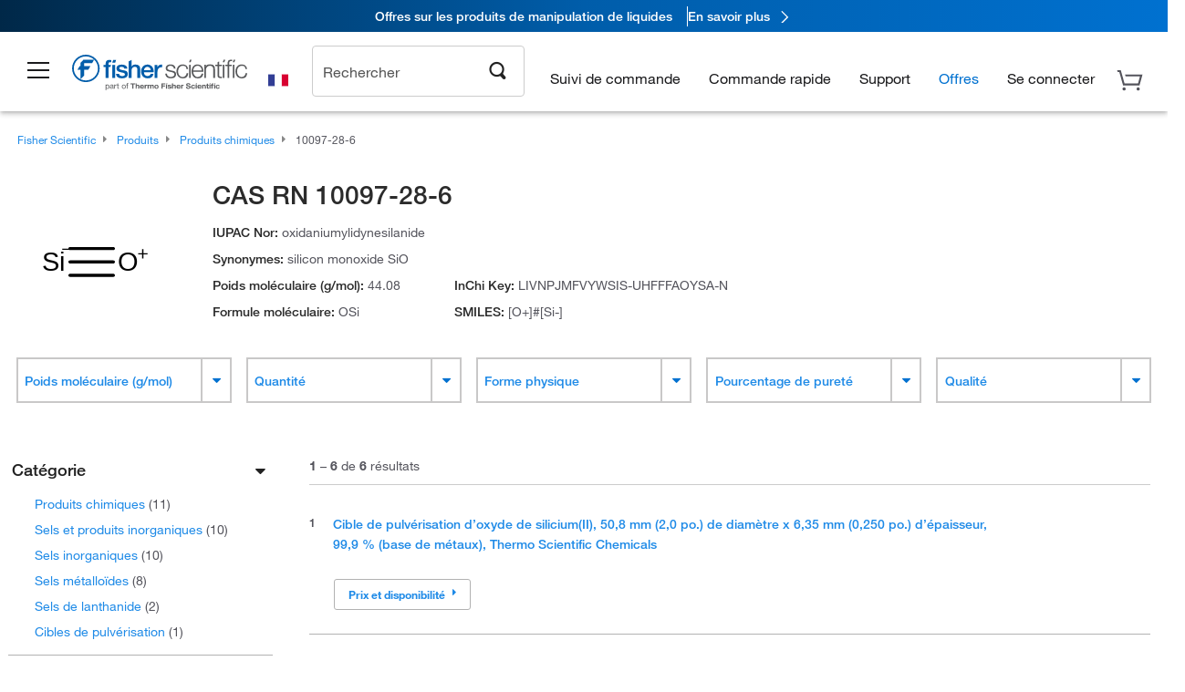

--- FILE ---
content_type: text/html; charset=utf-8
request_url: https://www.fishersci.fr/fr/en/browse/cas/10097-28-6
body_size: 47627
content:
<!DOCTYPE html>
<html class="no-js" lang="">
<head>

    

     <link rel="canonical" href="https://www.fishersci.fr/fr/fr/browse/cas/10097-28-6"/>





        <meta name="robots" content="index,follow">
    
        <meta http-equiv="X-UA-Compatible" content="IE=edge">
        <meta name="viewport" content="width=device-width,initial-scale=1.0"/>
        <meta charset="UTF-8">
        <meta name="google-site-verification" content="XtnlsgzD-1f_CDzG5A6tujCnDy45Nsk5vQ6sKbI3EEA">
        <meta name="msvalidate.01" content="1D0C243E686277AEA7DBB0E88CD31B62">



        <title>CAS RN 10097-28-6 | Fisher Scientific</title>


    <link rel="preconnect" href="//beta-static.fishersci.eu">

    <!-- releaseVersion:3f09b209-45d7-4653-824d-69775704eab4 -->
    <!-- CSS: media=all and print; -->
    <link rel="stylesheet" type="text/css" media="all" href="/etc/designs/fishersci/clientlibs/commercelibs.min.3f09b209-45d7-4653-824d-69775704eab4.css"/>
    <link rel="stylesheet" type="text/css" media="all" href="/etc/designs/fishersci/clientlibs/headlibs-global.min.3f09b209-45d7-4653-824d-69775704eab4.css"/>
    <link rel="stylesheet preload" as="style" type="text/css" media="screen" href="/catalog/search/resources/css/searchResults.css?v=3f09b209-45d7-4653-824d-69775704eab4">
    <link rel="stylesheet" data-norem type="text/css" media="screen and (min-width: 1025px)" href="/etc/designs/fishersci/clientlibs/desktoplibs.min.3f09b209-45d7-4653-824d-69775704eab4.css"/>
    <link rel="stylesheet" data-norem type="text/css" media="screen and (min-width: 641px) and (max-width: 1024px)" href="/etc/designs/fishersci/clientlibs/tabletlibs.min.3f09b209-45d7-4653-824d-69775704eab4.css"/>
    <link rel="stylesheet" data-norem type="text/css" media="screen and (max-width: 640px)" href="/etc/designs/fishersci/clientlibs/mobilelibs.min.3f09b209-45d7-4653-824d-69775704eab4.css"/>
    <link rel="stylesheet" data-norem type="text/css" media="print" href="/etc/designs/fishersci/clientlibs/print.min.3f09b209-45d7-4653-824d-69775704eab4.css"/>


    <!-- END cssIncludes -->

        <!-- Common JS -->
        <script type='text/javascript' src='/etc/designs/fishersci/clientlibs/common.min.2021.09.35-FS.js'></script>
        <script type='text/javascript' src="/etc/designs/fishersci/clientlibs/commercelibs/legacy/common.js?v=2021.09.35-FS"></script>
    <script src="/catalog/search/static/resources/js/search-digital-data.min.js?v=3f09b209-45d7-4653-824d-69775704eab4" defer></script>
    <script type="text/javascript">
        function htmlDecode(input) {
          const doc = new DOMParser().parseFromString(input, "text/html");
          return doc.documentElement.textContent;
        }

        var storeLocalePath = 'fr_FR';
        var selectedRefinements = [];
       
        var searchTermDigitalData = htmlDecode(' 10097-28-6 ');
        var searchTypeDigitalData = 'cas';
        var pageNumberDigitalData = '1';
        var totalResultDigitalData = '6';
        
        var searchKeyword = encodeURIComponent('');
        var _isEULocale = false;
        if(storeLocalePath != null && storeLocalePath != undefined){
            _isEULocale = storeLocalePath.slice(3,5) != "US" && storeLocalePath.slice(3,5) != "CA";
        }
        var env = env || {};
        env.isSearch = true;
        env.showRecentlyViewed = true;
        env.ajaxSearch = false;
        window.searchResults = {};
        var searchDigitalData = {
            searchTerm: searchTermDigitalData, 
            searchType: searchTypeDigitalData, 
            experienceType: 'Lucidworks', 
            selectedRefinements: selectedRefinements, 
            page: pageNumberDigitalData, 
            totalResults: totalResultDigitalData
        };
        
        window.addEventListener('load', function() {
            fishersci.components.SearchDigitalData.init(searchDigitalData);
        });
    </script>

    <!-- This will fix up the libs for IE8/7 due to the url rewriter not rewriting conditional comments in CQ  -->
    <script type="text/javascript">
        if( $('html.ie8').length > 0 || $('html.ie7').length > 0 ){
            $('head').append($("link[rel='stylesheet'][href*='desktoplibs']").attr("media","screen"));
        }
    </script>

   

    <script type="text/javascript">
        var s = {};
        var iadsSearchTerm = "";
        var focusArea = "all";
        var imageRoot = '/shop/FisherSci/theme/images/';
        var restTypeaheadSearchServiceURL = '//www.fishersci.com/catalog/service/typeahead/suggestion';
        var restTypeaheadSearchServiceDataType = 'json';
        var fisherDataLayer = {
            generalData: {
                pageType: 'cas',
                
            },
            userData: {},
            searchData: {
                searchTerm: '',
                searchType: 'cas',
                resultsNum: '6',
                pageNumber: '1',
                experienceType: 'Lucidworks',
                filters: {
                    category: ''
                }
            },
            productData: {}
        };
       
    </script>

    <script type='text/javascript' src="/catalog/search/resources/js/searchResults.min.js?v=3f09b209-45d7-4653-824d-69775704eab4" defer></script>



     <meta name="lw_version" content="5.9.2">
</head>
<body id="fs">

    <!-- start CQ header -->
    <script type="text/javascript">
        I18n.locale = "fr_FR";
        I18n.defaultLocale = "fr_FR";
        I18n.countryCode = "FR";
    </script>

    <script>env.isNewHeader = true;</script>
<!-- START static-header-files -->
<script>
    env.currentEnvironment = "prod_eu";
    env.sessionTimerTotalSeconds = "3600";
    env.sessionTimerShowWarningSeconds = "3480";
    env.sessionTimerEnableNewLogOff = "false";
    env.sessionTimerEnableNewLogOffCountries = "";
    const redirectTriggerPaths = ["/store1/account-dashboard","/store1/users/","/shop/getProfile.do"];
</script>
    <script src="/global-ui/resources/digital-data.min.js" defer></script>
    <script src="/global-ui/resources/analytics.min.js?39ebdb9" defer></script>
<!-- Load utils -->
<script>
window.utils={getCookie:function(h){var k="";var j=document.cookie?document.cookie.split("; "):[];for(var f=0,c=j.length;f<c;f++){var d=j[f].split("=");var a=decodeURIComponent(d.shift());var b=d.join("=");if(b&&h===a){if(b.indexOf('"')===0){b=b.slice(1,-1).replace(/\\\\"/g,'"').replace(/\\\\\\\\/g,"\\\\")}try{b=decodeURIComponent(b)}catch(g){}k=b;break}}return k},setCookie:function(name,value,options){options=options||{};var cookie=encodeURIComponent(name)+"="+encodeURIComponent(value);var expires=options.expires;if(expires&&expires instanceof Date){expires=expires.toUTCString()}if(expires){cookie+="; expires="+expires}if(options.path){cookie+="; path="+options.path}if(options.domain){cookie+="; domain="+options.domain}if(options.secure){cookie+="; secure"}cookie+=";SameSite=None";document.cookie=cookie},deleteCookie:function(cookieName){document.cookie=cookieName+"=; expires=Thu, 01 Jan 1970 00:00:00 UTC; path=/;"},clientLogging:function(msg){var xhr=new XMLHttpRequest;xhr.open("POST","/global-ui/client-log",true);xhr.setRequestHeader("Content-Type","application/json");xhr.onload=function(){if(xhr.status>=200&&xhr.status<300){console.log("Successfully Logged:",xhr.responseText)}else{console.error("Error Logging:",xhr.statusText)}};var requestBody=JSON.stringify({msg:msg});xhr.send(requestBody)}};window.domUtils={waitForElement:function(selector,callback){if(document.querySelector(selector)){callback()}else{var observer=new MutationObserver(function(mutations,observer){if(document.querySelector(selector)){callback();observer.disconnect()}});observer.observe(document.body,{childList:true,subtree:true})}}};
</script><link rel="preload" href="/global-ui/resources/application.min.css?version=39ebdb9" as="style" />
<link rel="preload" href="/global-ui/etc/designs/fishersci/clientlibs/hbs-compiled.min.js?version=39ebdb9" as="script" />
<link rel="preload" href="/global-ui/resources/header.min.js?version=39ebdb9" as="script" />

<script src="/global-ui/etc/designs/fishersci/clientlibs/hbs-compiled.min.js?version=39ebdb9"></script>
<script src="/global-ui/resources/komodo.min.js?version=39ebdb9" defer></script>
<script src="/global-ui/resources/header.min.js?version=39ebdb9" defer></script>
<script src="/global-ui/resources/searchbar.min.js?version=39ebdb9" defer></script>
<script src="/catalog/search/static/resources/js/signals.min.js?v=39ebdb9" defer></script>
<script src="/global-ui/resources/additional-helpers.min.js?version=39ebdb9" defer></script>


<link rel="stylesheet" href="/global-ui/resources/application.min.css?version=39ebdb9" type="text/css">
        <link rel="stylesheet" href="/global-ui/resources/komodo.lite.css?version=39ebdb9" type="text/css">

    <script type="module" src="https://komodo-web-components.s3.us-east-1.amazonaws.com/libraries/explorer/komodo-core-explorer-web-components-latest/dist/explorer/explorer.esm.js"></script>
    <link rel="stylesheet" href="/designsystem-cdn/design-tokens/fsc_variables.css">
    <script>
        setTimeout(function() {
            if (!!window.MSInputMethodContext && !!document.documentMode) {
                var script = document.createElement('script');
                script.noModule = true;
                script.src = 'https://komodo-web-components.s3.us-east-1.amazonaws.com/libraries/explorer/komodo-core-explorer-web-components-latest/dist/explorer/explorer.js';
                document.head.appendChild(script);
            }
        }, 0);
    </script>
<script>env.isNewHeader = true;</script>
    <!-- END static-header-files --><!--START header.hbs from release-eu/2026_01_04-FS-SYS-ENG on 20260121 00:53:33 GMT-->
<script>
    window.globalUi = {};
    window.globalUi.branchName = "release-eu/2026_01_04-FS-SYS-ENG";
    window.globalUi.buildTimestamp = "20260121 00:53:33 GMT";
    window.globalUi.currentEnvironment = "prod_eu";
</script>
    <script>env.removeSpecialOffers = true;</script>
<!--START static-header-code-->
<!--header URL /fishersci/eu/fr_FR/layout/scientific/_jcr_content/header-par.html-->
<style>
@media (max-width:414px){#header-shim.eu-banner-disabled{margin-top:87px!important}#header-shim.fm-banner-enabled{margin-bottom:155px!important}}@media (min-width:414px) and (max-width:767px){#header-shim.eu-banner-enabled{margin-top:130px!important}#header-shim.eu-banner-disabled{margin-top:79px!important}#header-shim.fm-banner-enabled{margin-top:160px!important}#header-shim.fm-banner-enabled.breadcrumbs{margin-top:164px!important}#header-shim.fm-banner-enabled.legacy-helper{margin-top:150px!important}}@media (min-width:768px){#header-shim.eu-banner-enabled{margin-top:133px!important}#header-shim.eu-banner-enabled.breadcrumbs{margin-top:155px!important}#header-shim.eu-banner-enabled.sticky-cart{margin-top:112px!important}#header-shim.eu-banner-disabled{margin-top:104px!important}}
</style><script>
    //Let's try to remove the inline Adobe scripts until teams can do it
    let adobeIds = ['launchwrapper','adobe-launch-pre-hide-snippet'];
    adobeIds.forEach(function(id){
        let elem = document.getElementById(id);
        if(elem){
            elem.remove();
        }
    });

    //New Adobe Launch deployment
    !function(e,a,n,t){var i=e.head;if(i){
    if (a) return;
    var o=e.createElement("style");
    o.id="alloy-prehiding",o.innerText=n,i.appendChild(o),setTimeout(function(){o.parentNode&&o.parentNode.removeChild(o)},t)}}
    (document, document.location.href.indexOf("adobe_authoring_enabled") !== -1, ".personalization-container { opacity: 0 !important }", 3000);

    //If we're lower than IE11, set the cookie to false and redirect to the homepage
    if(document.documentMode && document.documentMode < 11){
        document.location = '/global-ui/content/newheader/delete';
    }
    var env = env || {};
    env.newHeaderUserType="G";
    env.newHeaderPersistentUser="";
    var I18n = typeof(I18n) !== "undefined" ? I18n : {};
    I18n.locale ="fr";
    I18n.defaultLocale ="fr";
    I18n.translations = typeof I18n.translations !== "undefined" ? I18n.translations : {};
    I18n.translations["fr"] = {"searchResults":{"welcome":"Bienvenue","addToCartBtn":"Ajouter à une autre liste","compareCheckbox":"Comparer","specialOffer":"Offres spéciale","promotionsAvailable":"Promotions disponibles","onlineSavings":"Promotions disponibles","PromotionsOnlineSavings":"Promotions disponibles","pricingAvailability":"Prix et disponibilité","specifications":"Spécifications","sortResults":"Trier les résultats par","bestMatch":"Meilleure correspondance","mostPopular":"Plus populaire","showFewer":"Afficher moins","showingItems":"Affiche les articles","loadMore":"Charger plus","searchResults":"Résultats de la recherche pour xxx","relatedCategories":"Catégories connexes","didYouMean":"Vouliez-vous dire","autoCorrection":"Nous sommes désolés, il n'y avait aucun résultat pour \"flsk\" trouvé sur notre site. Nous avons autocorrigé votre terme de recherche pour \"flacon\". Si vous avez besoin d'aide pour trouver le produit dont vous avez besoin, veuillez contacter avec notre service à la clientèle au 01509 555 888.","checkSpellings":"Nous sommes désolés, il n'y a aucun résultat pour \"xyzxyz\" trouvé sur notre site. Vous pourriez peut-être utiliser moins de mots clés spécifiques de recherche, vérifiez votre orthographe et relancez votre recherche. Si vous avez besoin d\\'aide pour trouver le produit dont vous avez besoin, veuillez contacter notre service client au 01509 555 888.","productCategory":"Catégorie de produits","productName":"Nom du produit","fisherCtgNo":"Numéro de catalogue Fisher","MfrCtgNo":"Numéro de catalogue du fabricant","casNo":"Numéro CAS","brandName":"Nom de marque","selectedCriteria":"Nous sommes désolés, il n'y avait pas de produits trouvés dans les critères sélectionnés. Vous pouvez mettre à jour vos sélections de filtres ou effectuer une autre recherche. Si vous avez besoin d'aide pour trouver le produit dont vous avez besoin, n'hésitez pas à contacter notre service à la clientèle au 01509 555 888.","category":"Catégorie","specialOffers":"Offres spéciales","brand":"Marque","giveFeedBack":"Donnez une rétroaction","showDetails":"Afficher les détails","hideDetails":"Masquer les détails","oneMoment":"Veuillez patienter pendant que nous récupérons vos résultats","pleaseLogin":"Veuillez vous connecter pour voir vos conditions tarifaires pour les références croisées","enterNumber":"Entrer un nombre","enterQuantity":"Entrer une quantité","priceAvailability":"Prix et disponibilité","labelOf":"de","allCategories":"Toutes les catégories","placeholder":"Recherche par mot clé, code produit, CAS","next":"Suivant","previous":"Précédent","records":"Résultats","sortBy":"Trier par","showingResults":"Affichage des résultats pour","search":"Rechercher","edge":"Fisher Scientific Edge","edgeDesc":"Toute commande passée avant 14h sera expédiée dès <b>aujourd'hui</b><br>Toute commande passée après 14h sera expédiée dès <b>demain</b>","edgeLearnMoreUrl":"scientific-products/special-offers-and-programs/fisher-scientific-edge.html","greenerChoice":"Greener Choice","greenerChoiceTitle":"Produit Greener Choice","greenerChoiceDesc":"Ce produit offre un ou plusieurs avantages environnementaux détaillés dans les \" Guides Verts \" du FTC aux États-Unis.","greenerChoiceLearnMoreText":"Pour en savoir plus sur le programme Greener Choice","greenerChoiceLearnMoreUrl":"javascript:void(0)","duplicateListTitle":"Le nom de la liste est déjà utilisé. Veuillez entrer un autre nom."},"featuredProducts":{"new":"Nouveau","sale":"Sale"},"searchRefinements":{"new":"Nouveau","sale":"Sale","narrowResults":"Affiner les résultats","selectedfilters":"Filtres","removeAll":"Réinitialiser","showMore":"Afficher plus","enterBrand":"Entrez un nom de marque","categories":"Catégorie","brand":"Marque","showMenu":"Afficher le menu","jumpTo":"Passez à","backToTop":"Retour en haut de page","miscellaneous":"Divers"},"recentlyViewed":{"recentlyViewed":"Derniers produits consultés...","show":"Afficher","hide":"Masquer"},"fisherOrders":{"orders":{"orderDate":"Order Date","orderStatus":"Suivi de commande","orderedBy":"Ordered By","release":"Release #","po":"PO #","merchandiseTotal":"Merchandise Total","packingSlips":"Request Packing Slips","viewInvoice":"View Invoice","attention":"Attention","shipTo":"Ship To","order":"Order","viewReq":"View Requisition","auditTrail":"Audit Trail","account":"Account","reorderItems":"Reorder These Items","returnProducts":"Return Products","itemsShipped":"Items Shipped","itemsInProgress":"Items in Progress","itemsBackordered":"Items Backordered","itemsHold":"Items On Hold","itemsVendor":"Items Shipping from Vendor","sale":"SALE"}},"needItNow":{"needIt":"Need it now?","backToQuickView":"Back to Quick View","technicalEqProducts":"These technical equivalent products are also available."},"modalProductHeader":{"requiredAccessories":"Required Accessories"},"fisherForm":{"forms":{"registerHere":"Register Here","title":"Title","lastName":"Last Name","company":"Company","address1":"Ligne d'adresse 1","address2":"Ligne d'adresse 2","city":"Ville","postalCode":"Code postal","country":"Country","pleaseSelect":"Veuillez faire votre sélection","austria":"Austria","belgium":"Belgium","denmark":"Denmark","finland":"Finlande","france":"France","germany":"Allemagne","ireland":"Ireland","italy":"Italy","netherlands":"Netherlands","portugal":"Portugal","spain":"Spain","sweden":"Sweden","switzerland":"Switzerland","unitedKingdom":"United Kingdom","department":"Department","jobRole":"centres d'intérêt","administration":"Administrateur","authorisedDistributor":"Authorised distributor","buyer":"Buyer","consultant":"Consultant","dealer":"Dealer","educatorTrainer":"Educator / Trainer","endUser":"End user","engineer":"Engineer","executive":"Executive","groupManager":"Group Manager","foremanAssistant":"Foreman / Assistant","operator":"Operator","projectManager":"Project Manager","safetyOfficer":"Safety Officer","scientist":"Scientist","graduate":"Student Graduate /Post Graduate","technician":"Technician","other":"Autre","accountNumber":"Numéro de compte","emailAddress":"Email Address","tickBox":"Please tick the box to receive information about our products and services, along with exclusive offers and promotions tailored for you.Your confidentiality is important to us; All personal information that you provide will be used by us in accordance with our","privacyPolicy":"Privacy Policy","futureInformation":"and you will have the ability to opt out of receiving future marketing information from us at any time","submit":"Submit"}},"fisherMessaging":{"table":{"item":"Article","mfrNo":"Ref. fabricant","itemDescription":"Description article","description":"Description","priceUnit":"Prix","quantity":"Quantité","availability":"Disponibilité","addToCart":"Ajouter au panier","addToList":"Ajouter à la liste","addItems":"Ajouter article(s)","na":"N/A","price":"Prix","qty":"Qté","discontinuedMsg":"This item has been discontinued by the manufacturer and is no longer available. Please call customer service for assistance: 1-800-766-7000","restrictionMsg":"Due to product restrictions, we cannot sell this item online.Please call Customer Service at 1-800-766-7000 or","emailUs":"Envoyez nous un email","assistance":"Assistance","catalogNo":"Catalog No.","qtyAavailability":"Quantité & disponibilité","addToBasket":"Ajouter au panier","productSpecification":"Spécifications produits","title":"Title","catalogNum":"Code produit","unit":"Unité","nonPreferred":"Non-Préféré","defaultDescription":"Restaurer la description par défaut","itemsProductPage":"Add items from the product page, the shopping cart, or import a spreadsheet or CSV file to get started using your list","itemSubtotal":"Sous-total des articles","cartSubtotal":"Sous-total du panier","orderCatalog":"Catalogue #","titleDesc":"Titre/Desc","unitPrice":"Prix","status":"Status","merchandiseTotal":"Total","expand":"Développer","date":"Date","trackingInfo":"Information de suivis","shipped":"Shipped","tracking":"Tracking","orderTracking":"Tracking #","dateShipped":"Date Shipped","proNo":"PRO No","trackingNA":"Tracking N/A","bolNo":"BOL No","viewCreditMemo":"View Credit Memo","packingSlips":"Request Packing Slips","viewInvoice":"View Invoice","pkg":"Pkg","weight":"Weight","proNumber":"PRO Number","statusDate":"Status Date","signedBy":"Signed By","time":"Time","location":"Location","activity":"Activity","orderNumber":"Order Number","PoNumber":"P.O. Number","placedOn":"Placed on","viewOrderDetails":"View Order Details","preferredProduct":"This product is considered preferred by your company","createProfile":"create a profile","availabilityProducts":"to easily view availability of all products and more.","sds":"FDS","reqAccessories":"Required Accessories","accessories":"Accessories","productFeedback":"Product Feedback","promotionDetails":"Détails de la promotion","onlineSavings":"Online Savings","priceUoms":"priceUoms.0.stdAvailability","needNow":"Need it Now?","alternateProducts":"See alternate products available.","substituteProducts":"View substitute products","ensureCrctProd":"This item is a non-standard voltage; please ensure you are ordering the correct product.  Please contact customer service for assistance: 1-800-766-7000.","instantSavings":"Online Instant Savings (30%)","checkAvailability":"Check Availability","matchMore":"We found more than one match .Please select from the list below.","chooseProduct":"Choisissez le produit que vous souhaitez ajouter à votre commande.","currentPrice":"Please call customer service for current pricing. 1-800-766-7000","itemsInCart":"Articles dans votre panier","unitMeasure":"Unité de mesure","stock":"Stock"}},"specTableProduct":{"chemicalIdentifiers":"Identifiants chimiques","specifications":"Spécifications","readDescription":"Read Description...","description":"Description","productCertificates":"See Product Certificates","shelfLife":"Shelf life:","sdsSafetyDoc":"SDS & Safety Documents","sds":"FDS","safetyDataSheets":"Fiches de données de sécurité","locateSafetyDatasheet":"Pour trouver une fiche de données de sécurité:","searchBox":"1. Entrez l'un des éléments suivants dans la zone de recherche FDS, puis cliquez sur Rechercher:","FCCSNumber":"référence catalogue Fisher Scientific, numéro CAS, nom chimique ou référence fournisseur.","pdfFile":"2. Cliquez sur la référence catalogue Fisher Scientific d'un produit pour ouvrir la fiche de données de sécurité correspondante au format PDF dans une nouvelle fenêtre.","searchFor":"Rechercher :","search":"Rechercher","sdsResults":"Vos résultats FDS : 1 052 élément(s)","sdsPdf":"Cliquez sur une référence catalogue pour ouvrir la fiche de données de sécurité (format PDF)","fisherCtgNo":"Numéro de catalogue Fisher","productNmae":"Nom du produit","productDescription":"Description du produit"},"productCertificates":{"lotNumber":"by Lot Number","noCertificates":"This product has no certificates to display","productCertificates":"Certificats produits","productCert":"Certificats produit","productCertSearch":"Recherche de certificats produits","certAnalysis":"Certificat d'analyse","fisherChemSpec":"Spécification Fisher Chemical","fisherChemSearchAnalysis":"Recherche de certificat d'analyse Fisher Chemical","information":"Pour utiliser ce service, vous avez besoin des deux informations suivantes:","catalogueNoChem":"Référence catalogue du produit chimique, par exemple : A/0520/25 ou 10652241","lotNo":"Numéro de lot du produit chimique, indiqué sur la bouteille ou sur l'emballage, par exemple : 1419182","certWindow":"Entrez ces informations dans les zones correspondantes ci-dessous, puis appuyez sur Rechercher. Le certificat s'affichera dans une nouvelle fenêtre de navigateur. Vous pouvez copier ou imprimer le certificat en utilisant les commandes classiques du navigateur.","lotNumb":"N° de lot","search":"Rechercher","chemSpecSerach":"Recherche de spécification Fisherbrand Chemical","specSheets":"Des fiches de spécification sont disponibles pour les produits Fisher Chemical.","contactSpecialists":"Si vous rencontrez des difficultés lors de l'utilisation de ce service, vous pouvez contacter nos spécialistes.","specSearch":"Recherche de spécification","viewSpecSheet":"Enter the catalogue number for which you wish to view the specification sheet i.e. P/7500/15"},"addToListEu":{"close":"close","warningText":"You've already added this item to that list","personalList":"Personal Lists","companyList":"Company Lists","personalListTab":"Personal Lists Tab","selectionPersonalList":"Select a Personal List","existingList":"Add to Existing List","newPersonalList":"Or Create a New Personal List","newCompanyList":"Or Create a New Company List","createList":"Create List","companyListTab":"Company Lists Tab","selectionCompanyList":"Select a Company List"},"ieMylistHeader":{"home":"Home","myLists":"Mes listes","existingList":"Select an Existing List","personal":"Personal","selectList":"Select a List","company":"Company","createButton":"If you would like to create a list, use the button below","addProducts":"Follow the instructions and start adding products","createList":"Créer une liste","retriveList":"One moment while we retrieve your list","createNewList":"Créer une nouvelle liste","newList":"Nom de la nouvelle liste","personalCompanyList":"Will this be a Personal list or a Company list","cancel":"Annuler"},"emailNotificationForm":{"emailNotification":"Email Notification Preferences","emailError":"There was an error updating your Email Notification Preferences. Please try again","updateNotification":"Updating these notification preferences will also change them in your profile","orderConfirmation":"Confirmation de commande","confirmationMails":"If you would like to send order confirmation emails to additional email addresses, please enter them below, seperated by semicolons","backOrderUpdates":"Backorder Updates","shipmentNotification":"Shipment Notifications","invoiceNotification":"Invoice Copy Notifications","update":"Update"},"crossReference":{"alsoInterested":"you may also be interested in considering","for":"For","savingsOf":"SAVINGS of","alernateOption":"as an alternative option to catalog number","alternateOPtionAvailable":"Alternative Option Available","alternateOptionTo":"to catalog number"},"featuredPromotionListResults":{"hotDeal":"Hot Deal","limitedTime":"Temps limité","newOffer":"Nouvelle offre","savingsEvent":"Savings Event","buyNow":"Commandez maintenant","expires":"Expire","narrowResults":"Affiner les résultats","selectedFilters":"Filtres sélectionnés","multipleBrands":"Plusieurs fabricants","promoCode":"Code promotionnel","CTACouponText":"Voir détails promo","redemptionOnly":"Redemption Only","daysLeft":"Days Left","days":"Jours","hours":"Heures","minutes":"Minutes","seconds":"Secondes","noPromoMessage":"Désolé, il n'y a actuellement aucune offre spéciale.","checkBackMessage":"Revenez tout au long de l'année pour trouver des moyens d'économiser ou de visionner toutes nos promotions.","viewAllPromosMessage":" Voir toutes nos promotions"},"ieMylist":{"listOptions":"Options de liste","bulkUpload":"Bulk Upload","defaultList":"Make This My Default List","retainList":"Retain List Quantities","editList":"Edit List Name","deleteList":"Supprimer la liste","addItemsToCart":"Add Item(s) to Cart"},"eventsList":{"viewMore":"View more details","register":"Register","noEvents":"No Events Found"},"quickViewProduct":{"reqAccessories":"Required Accessories","loadMore":"Charger plus","promotionalPrice":"Promotional price valid on web orders only. Your contract pricing may differ. Interested in signing up for a dedicated account number?","learnMore":"En savoir plus","promoPrice":"Promotional price valid on web orders only."},"accountMenu":{"signOut":"Déconnexion","not":"Vous n'êtes pas","yourAccount":"Votre compte"},"mylistHeader":{"excelSpreadSheet":"Create and save an Excel spreadsheet or Comma Seperated Value(CSV) file containing two columns. Column 1 must contain part numbers; Column 2(optional) can obtain item descriptions. 100 items max","click":"Cliquez","chooseFile":"Choose File","csvFile":"and navigate to the saved spreadsheet or csv file on your computer.  Open the file to upload the spreadsheet or csv data into the list"},"savedCart":{"savedCart":"Saved Cart","savedItems":"We saved the items left in your cart from your last session. You can add them back to your cart now, or discard them to start over.","discardItems":"Discard These Items","addToCart":"Ajouter à une autre liste"},"shoppingCartPrintView":{"securityMsg":"*Fisher Scientific does not show personal account information for security purposes.","changePriceAvail":"*Price and availability are subject to change."},"searchBreadcrumbs":{"yourSelections":"Your Selections"},"cartTableLayout":{"quotes":"Quotes"},"certSearchEu":{"getCertificate":"Get Certificate"},"availability":{"inStock":"In Stock","availableIn":"Available in","onOrder":"On Order","forZiPcode":"For Zip code","estimatedDelivery":"Estimated Delivery","through":"Through"},"cartlet":{"recentAdded":"Ajouté(s) récemment au panier","additionalProducts":" autre(s) produit(s)","subTotal":"Sous-total","subtotal":"Sous-total","viewCart":"Afficher le panier","cartEmpty":"Le panier est vide","cart":"Panier","contact":"Contactez-nous","goToCart":"Voir votre panier","items":"articles","continueShopping":"Continuer vos achats","catalogNo":"Numéro de catalogue","viewAllProducts":"Afficher tous les produits","qty":"Qté"},"featuredCollectionRefinements":{"narrowResults":"Affiner les résultats","removeAll":"Réinitialiser","selectedFilters":"Filtres sélectionnés","showMore":"Afficher plus"},"eCommOnMarketing":{"item":"Articles:","itemIsInHotlist":" L'article est dans la liste","itemIsAlreadyInHotlist":"Item is already in list","addItemToHotlistTitle":"Mes listes - Add an Item","addItemToAnExistingHotlist":"Add this item to one of your existing lists.","pleaseSelectAHotlist":"Please select a list below.","saveToHotlist":"Save to List","cancel":"Annuler","catalognumber":"Catalog Number","description":"Description","price":"Prix","quantityandavailability":"Quantity & Availability","details":"Détails","onlineinstantsaving":"Online Instant Savings","productspecification":"spécification de produit","addtolist":"Ajouter à la liste","addtocart":"Ajouter à une autre liste","labelFor":"for","contenBelongsTo":"Content may not belong to this estore."},"extSearch":{"extSearchTitle":"External Manufacturer Search","instructions":"Please use manufacturer's code on external sites below:","select":"Select","go":"Go"},"insight2Errors":{"addedToList":"Produit ajouté à la liste"},"leftNav":{"orderByCatalog":"Commander par code produit","CATEGORIES":"Catégories"}};
    var linkTranslations = {
        "account": "Mon compte",
        "register": "Ouvrir un compte client",
        "signIn": "Se connecter"
    }
    var sessionExpiredMessage = {
        "label" : "Session Expired: ",
        "message" : "Please &lt;a href&#x3D;&#x27;#&#x27; class&#x3D;&#x27;btn-sign-in&#x27;&gt;sign in&lt;/a&gt; to access all account features.",
    };
    env.customHomeRedirectEnabled = true;
</script>
<!-- Adobe Script -->
<script src="https://assets.adobedtm.com/7835b01639d4/12f22ad179cc/launch-79ca2f59a701.min.js" async></script>

<script>
if(!window.preloadOffers){window.preloadOffers={version:"2025.06.0.fs - fs-eu-hp-re-design-phase4"};function preLoadOffer(div,msec,count,offer){var offerHTML=offer.offerHTML;var offerUrl=offer.offerUrl;var element=document.querySelector("#"+div+" , ."+div),i,s;if(!element){if(count<9){count++;setTimeout(function(){preLoadOffer(div,msec,count,offer)},msec);return}return}if(offerHTML&&preloadVerifyHtmlOffer(offerHTML)){try{element.innerHTML=offerHTML;s=element.querySelectorAll("script");for(i=0;i<s.length;i++){preloadOffers.scriptNode.push(s[i].text)}element.setAttribute("preloaded","true");element.setAttribute("offerUrl",offerUrl);dispatchPreloadOffersEvent(div)}catch(error){console.error("could not execute script : "+error)}}else{showDefaultOfferContent(element);element.setAttribute("preloaded-default","true")}}function preloadVerifyHtmlOffer(data){var isValid=false,doc,$head;if(typeof data!=="undefined"&&data.length>0){if(data.indexOf("<head")===-1){isValid=true}else{doc=(new DOMParser).parseFromString(data,"text/html");$head=doc.querySelector("head");if($head.childElementCount===0){isValid=true}}}return isValid}function showDefaultOfferContent(element){try{element.setAttribute("preloaded","false");var content,loadingWheelBlock=element.querySelector(" .loading-wheel-block"),loadingWheel=element.querySelector(" .loading-wheel-block .loading-wheel"),defaultOffer=element.querySelector(" .loading-wheel-block .defaultOffer");if(!loadingWheelBlock||!loadingWheel||!defaultOffer){console.log("Preload offers - no default offer for div:",element.getAttribute("id"))}else{loadingWheelBlock.style.padding="0px";loadingWheelBlock.removeChild(loadingWheel);content=defaultOffer.querySelector(".content-par-main");if(content){content.removeAttribute("style");content.className=content.className.replace(/\bcontent-par-main\b/g,"")}defaultOffer.removeAttribute("style")}}catch(error){console.error("Preload offers - errors occurred when loading default offer for div:",element.getAttribute("id"))}}function processOfferResp(responseText){if(responseText){var resp=JSON.parse(responseText),offerMap,div,offer,offers;window.preloadOffers.response=resp;window.preloadOffers.scriptNode=[];if(resp&&resp.hasOwnProperty("offerPlacementMap")){offerMap=resp["offerPlacementMap"];for(div in offerMap){offers=offerMap[div];if(Array.isArray(offers)){if(offers.length<1){showDefaultContent(document.querySelector("#"+div+" , ."+div));continue}offer=offers[0]}else{offer=offers}if(getIsBlacklisted(offer)){console.log("Preload offers - targeted placement:"+offer.interactPoint.split("|").pop());continue}preLoadOffer(div,100,1,offer)}}}}function getIsBlacklisted(offer){return offer.hasOwnProperty("blacklisted")?offer.blacklisted:false}function getPreloadURLDomain(){var input=document.querySelector("#preloadURL");return!!input?input.value:""}function dispatchPreloadOffersEvent(name){if(document.createEvent){var event=document.createEvent("Event");event.initEvent(name,true,true);document.dispatchEvent(event)}else if(document.createEventObject){if(!!document.documentElement[name]){document.documentElement[name]=1}document.documentElement[name]++}}var preloadUrl="/event/offer/preload",xhttp=new XMLHttpRequest;xhttp.onreadystatechange=function(){var response=this;if(response.readyState===4){if(!window.preloadOffers){window.preloadOffers={}}if(response.status===200){window.preloadOffers.succeed=true;processOfferResp(response.responseText)}else{window.preloadOffers.succeed=false}dispatchPreloadOffersEvent("preloadOffers");window.preloadOffers.status=response.status;window.preloadOffers.statusText=response.statusText}};xhttp.ontimeout=function(){window.preloadOffers.succeed=false;dispatchPreloadOffersEvent("preloadOffers")};xhttp.open("POST",preloadUrl,true);xhttp.setRequestHeader("Content-Type","application/json;charset=UTF-8");xhttp.timeout=4e3;xhttp.send()}function FetchCategoryRecommendations(){return{getHPCategoryRecommendation:function(){try{if(this.isCategoryRecommendationEnabled()){console.log("DM Preload - Fetching category recommendation for home page");var payload=this.getRequestPayload();$.ajax({url:"/store1/recom/categories/getCategoryRecommendation",type:"POST",data:JSON.stringify(payload),contentType:"application/json",success:function(resp){if(!!resp){console.log("DM Preload - category recommendation has been received");console.log(resp);PreloadCategoryRec.renderCategoryRecommendation(resp)}},error:function(error){console.error("DM Preload - error while fetching Category Recommendation",error)}})}else{console.log("DM - skipping getCategoryRecommenationHtml event listener - not a home page! ")}}catch(error){console.error("DM - error while in calling fetch categpry recommenation API",error)}},renderCategoryRecommendation:function(resp){try{var msec=100;var counter=0;const categoryDivContainerIntervalID=setInterval(function(){counter++;const categoryElement=document.getElementById("dm-product-categories");if(categoryElement){$("#dm-product-categories").empty().html(resp.data);clearInterval(categoryDivContainerIntervalID)}if(counter>9){clearInterval(categoryDivContainerIntervalID)}},msec)}catch(error){console.error("DM - error while in rendering in category data")}},getRequestPayload:function(){var svi=this.getCookie("s_vi");var ecid=this.getEcidFromCookie();var countryCode="";var language="";var locale=PreloadCategoryRec.getCookie("locale");if(!!locale){locale=locale.toLowerCase().split("_");if(locale.length>0){language=locale[0];countryCode=locale[1]}}var estore=this.getCookie("estore");var payload={svi:svi,ecid:ecid,countryCode:countryCode,language:language,estore:estore};return payload},getCookie:function(cookieName){var cookie=null;try{var nameEQ=cookieName+"=";var cookieList=document.cookie;var cookieIndex=cookieList.indexOf(nameEQ);var lastIndexValue;if(cookieIndex!==-1){lastIndexValue=cookieList.indexOf("; ",cookieIndex);if(lastIndexValue===-1){lastIndexValue=cookieList.length}cookie=cookieList.slice(cookieIndex+nameEQ.length,lastIndexValue);cookie=unescape(cookie)}}catch(error){console.error("DM Preload - error while in getting cookie from page : ",cookieName)}return cookie},getEcidFromCookie:function(){var ecid="";try{var val=PreloadCategoryRec.getCookie("s_ecid");var prefix="MCMID|";ecid=val?val.substring(val.indexOf(prefix)+prefix.length):""}catch(error){console.error("DM Preload - error while in getting ecid from cookie")}return ecid},catgRecommAllowedURLs:["/nl/en/home.html","/dk/en/home.html","/fi/en/home.html","/ie/en/home.html","/no/en/home.html","/pt/en/home.html","/se/en/home.html","/es/en/home.html","/es/es/home.html","/gb/en/home.html","/de/en/home.html","/de/de/home.html","/it/en/home.html","/it/it/home.html","/fr/en/home.html","/fr/fr/home.html","/at/en/home.html","/at/de/home.html","/be/en/home.html","/be/fr/home.html","/ch/en/home.html","/ch/de/home.html","/ch/fr/home.html","/ch/it/home.html","/dk/da/home.html","/se/sv/home.html"],isCategoryRecommendationEnabled:function(){let isEnabled=false;try{if(window&&window.location&&window.location.pathname&&this.catgRecommAllowedURLs.includes(window.location.pathname)){isEnabled=true}}catch(error){console.error("DM Preload - error while checking URL for category recommendaiton")}return isEnabled}}}const PreloadCategoryRec=FetchCategoryRecommendations();PreloadCategoryRec.getHPCategoryRecommendation();function OOBMinifiedCartDetails(){return{fetchCartDetails:function(){try{console.log("DM Preload - Fetching cart details");var payload=this.getRequestPayload();$.ajax({url:"/store1/recom/oobRecommendation/minifiedcartdetails",type:"POST",data:JSON.stringify(payload),contentType:"application/json",success:function(resp){if(!!resp){console.log("DM Preload - cart details has been received");console.log(resp);OOBMinifiedCartDtl.processOOBCartDetails(resp)}},error:function(error){console.error("DM Preload - error while fetching Cart Details",error)}})}catch(error){console.error("DM - error while in calling fetch cart details API",error)}},processOOBCartDetails:function(resp){try{if(resp&&resp.data){if(Array.isArray(resp.data.productInCarts)){if(resp.data.productInCarts.length===0){fisherDataLayer.productsInCart=[]}else{if(!fisherDataLayer.productsInCart||fisherDataLayer.productsInCart.length===0){fisherDataLayer.productsInCart=resp.data.productInCarts}else{fisherDataLayer.productsInCart=fisherDataLayer.productsInCart.filter(element=>resp.data.productInCarts.includes(element));resp.data.productInCarts.forEach(product=>{if(!fisherDataLayer.productsInCart.includes(product)){fisherDataLayer.productsInCart.push(product)}})}}}else{console.error("DM - Invalid data structure in response or productInCarts is empty")}if(Array.isArray(resp.data.cartItems)){if(resp.data.cartItems.length===0){fisherDataLayer.cartItems=[]}else{if(!fisherDataLayer.cartItems||fisherDataLayer.cartItems.length===0){fisherDataLayer.cartItems=resp.data.cartItems}else{fisherDataLayer.cartItems=fisherDataLayer.cartItems.filter(element=>resp.data.cartItems.some(cartItem=>cartItem.item_id===element.item_id));const existingItemIds=fisherDataLayer.cartItems.map(product=>product.item_id);resp.data.cartItems.forEach(product=>{if(!existingItemIds.includes(product.item_id)){fisherDataLayer.cartItems.push(product)}})}}}else{console.error("DM - Invalid data structure in response or cartItems is empty")}}else{console.error("DM - Response or response data is undefined")}}catch(error){console.error("DM - error while processing cart data",error)}},getRequestPayload:function(){var cartId=this.getCartIdFromCookie();var gsessionId=this.getCookie("gsessionId");var countryCode="";var language="";var locale=OOBMinifiedCartDtl.getCookie("locale");if(!!locale){locale=locale.toLowerCase().split("_");if(locale.length>0){language=locale[0];countryCode=locale[1]}}var url=window.location.pathname;var payload={cartId:cartId||"",gsessionId:gsessionId,countryCode:countryCode,language:language,url:url};return payload},getCookie:function(cookieName){var cookie=null;try{var nameEQ=cookieName+"=";var cookieList=document.cookie;var cookieIndex=cookieList.indexOf(nameEQ);var lastIndexValue;if(cookieIndex!==-1){lastIndexValue=cookieList.indexOf("; ",cookieIndex);if(lastIndexValue===-1){lastIndexValue=cookieList.length}cookie=cookieList.slice(cookieIndex+nameEQ.length,lastIndexValue);cookie=unescape(cookie)}}catch(error){console.error("DM Preload - error while in getting cookie from page for cart API : ",cookieName)}return cookie},getCartIdFromCookie:function(){let cartId="";try{let cartIdValue=OOBMinifiedCartDtl.getCookie("CART_ID");if(!!cartIdValue){cartIdValue=cartIdValue.split("_");if(cartIdValue.length>0){cartId=cartIdValue[0]}}else{cartId=cartIdValue}}catch(error){console.error("DM Preload - error while in getting CART_ID from cookie")}return cartId}}}const OOBMinifiedCartDtl=OOBMinifiedCartDetails();OOBMinifiedCartDtl.fetchCartDetails();function addFBTPlaceHolder(count){let placeholderTemplate='<div class="fbt-container container columns small-12 medium-12 large-12 kmd-mb-10"><style>.fbt-container {border-top: solid 1px #e5e5e5;padding-top: 32px;margin-top: 40px;max-width: 100%;}.kmd-dm-fbt { max-width: 918px; display: flex; } .kmd-dm-card-placeholder { width: 188px; height: 275px; /* background-color: #e6e6e6; */ animation-duration: 1.8s; animation-fill-mode: forwards; animation-iteration-count: infinite; animation-name: placeHolderShimmer; animation-timing-function: linear; background: #f6f7f8; background: linear-gradient(to right, #fafafa 8%, #f4f4f4 38%, #fafafa 54%); background-size: 1000px 640px; position: relative;}.kmd-dm-placeholder-title { width: 708px; height: 25px; background-color: #e6e6e6; animation-duration: 1.8s; animation-fill-mode: forwards; animation-iteration-count: infinite; animation-name: placeHolderShimmer; animation-timing-function: linear; background: #f6f7f8; background: linear-gradient(to right, #fafafa 8%, #f4f4f4 38%, #fafafa 54%); background-size: 1000px 640px; position: relative;}.kmd-dm-products .kmd-card.kmd-dm-card.kmd-dm-card-placeholder:first-child::after { content: "";}.kmd-dm-card-placeholder-container { gap: 72px;}@keyframes placeHolderShimmer{ 0%{ background-position: -468px 0 } 100%{ background-position: 468px 0 }} @media (max-width: 768px) { .kmd-dm-fbt { flex-direction: column; } .kmd-dm-products { grid-template-columns: auto !important; } .kmd-dm-card-placeholder-container { flex-direction: column; display: flex; } .kmd-dm-card-placeholder { width:100% !important; height:100px !important; } .kmd-dm-placeholder-title { width: 100% !important; } } </style><div class="kmd-dm-placeholder-title" role="heading"></div><div id="kmd-dm-fbt" class="kmd-dm-fbt" data-amount="3" data-model="FBT" data-impression-tracking="true"><div class="kmd-dm-card-placeholder-container kmd-dm-3 kmd-grid-3 kmd-pt-4 kmd-pt-md-5"><div class="kmd-card kmd-dm-card-placeholder kmd-d-flex kmd-d-direction-column kmd-card--no-b-radius kmd-card--no-outline" id="kmd-dm-card-1"><div class="kmd-card__body kmd-px-0 kmd-py-0 kmd-text-sml kmd-mt-0"></div></div><div class="kmd-card kmd-dm-card-placeholder kmd-d-flex kmd-d-direction-column kmd-card--no-b-radius kmd-card--no-outline disabled" id="kmd-dm-card-2"><div class="kmd-card__body kmd-px-0 kmd-py-0 kmd-text-sml kmd-mt-0"></div></div><div class="kmd-card kmd-dm-card-placeholder kmd-dm-card kmd-d-flex kmd-d-direction-column kmd-card--no-b-radius kmd-card--no-outline disabled" id="kmd-dm-card-3"><div class="kmd-card__body kmd-px-0 kmd-py-0 kmd-text-sml kmd-mt-0"></div></div></div></div></div>';var element=document.querySelector(".frequently_brought_together_container");if(!element){if(count<18){count++;setTimeout(function(){addFBTPlaceHolder(count)},50);return}console.log("FBT Container Not Found");return}if(element.dataset.loaded=="false"){element.innerHTML=placeholderTemplate}}function waitForFBTContainer(response,msec,count){var element=document.querySelector(".frequently_brought_together_container");if(!element){if(count<9){count++;setTimeout(function(){waitForFBTContainer(response,msec,count)},msec);return}console.log("FBT Container Not Found");return}try{if(!response||response=="ERROR"||!response.htmlOffer){element.innerHTML="";return}element.dataset.loaded=true;element.innerHTML=response.htmlOffer;if(response.htmlOffer){var scripttext=element.querySelector("script").text;let scriptElement=document.createElement("script");scriptElement.text=scripttext;document.body.appendChild(scriptElement);initFBT().start();initRecsCart().start();sendAnalytics(response);$("#accessories_link_data").addClass("add_position")}}catch(error){element.innerHTML="";console.error("could not execute script : "+error)}}function waitForProductOptions(msec,count){let chipsList=document.querySelectorAll(".productOptions .orderingAttribute:not(.read_only) .attributeButton");if(!chipsList.length){if(count<30){count++;setTimeout(function(){waitForProductOptions(msec,count)},msec);return}console.log("Product Options Container Not Found");return}try{chipsList.forEach(chip=>{chip.addEventListener("click",()=>{setTimeout(()=>{FBTRecommendationInit().start()},50)})})}catch(error){console.error("could not execute script : "+error)}}function FBTRecommendationInit(){return{start:function(){if(this.isPDPPage()){this.requestFBTRecommendation()}},isPDPPage:function(){return window.location.href.indexOf("/shop/products")>-1},getSkuFromUrl:function(){var currentPage=window.location.href;var urlAndParameters=currentPage.split("?");var urlSubsections=urlAndParameters[0].split("/");var partNumberSection=urlSubsections[urlSubsections.length-1];return this.removeNonAlphanumeric(partNumberSection)},removeNonAlphanumeric:function(str){return str.replace(/[^a-zA-Z0-9]/g,"")},requestFBTRecommendation:function(){var countryCode="";var language="";var locale=PreloadCategoryRec.getCookie("locale");if(!!locale){locale=locale.toLowerCase().split("_");if(locale.length>0){language=locale[0];countryCode=locale[1]}}var element=document.querySelector(".frequently_brought_together_container");if(element){element.dataset.loaded=false}var partNumber=this.getSkuFromUrl();if(FBTMCallController[partNumber]==null||FBTMCallController[partNumber]["state"]=="ERROR"){addFBTPlaceHolder(1);FBTMCallController["current"]=partNumber;FBTMCallController[partNumber]={state:"INPROCESS",data:null};$.ajax({url:"/store1/recom/recommendation/fbtm?countryCode="+countryCode.toUpperCase()+"&language="+language+"&partNumber="+partNumber,type:"GET",timeout:4e3,contentType:"application/json",success:function(resp){FBTMCallController[partNumber]={state:"OK",data:resp};if(partNumber==FBTMCallController["current"]){waitForFBTContainer(resp,100,1)}},error:function(error){FBTMCallController[partNumber]={state:"ERROR",data:null};if(partNumber==FBTMCallController["current"]){waitForFBTContainer("ERROR",100,1)}console.error("DM Preload - error while fetching Category Recommendation",error)}})}else if(FBTMCallController[partNumber]["state"]=="INPROCESS"){FBTMCallController["current"]=partNumber}else if(FBTMCallController["current"]!=partNumber){FBTMCallController["current"]=partNumber;waitForFBTContainer(FBTMCallController[partNumber].data,100,1)}}}}var FBTMCallController={};FBTRecommendationInit().start();waitForProductOptions(100,1);
</script><!--END static-header-code--><!--START userway -->
<span id="userwayIcon" class="userway-icon" tabindex="0">
<svg xmlns="http://www.w3.org/2000/svg" xmlns:xlink="http://www.w3.org/1999/xlink" width="30px" height="30px" viewBox="0 0 60 60" version="1.1">
    <title>accessibility menu, dialog, popup</title>
    <g id="Drawer" stroke="none" stroke-width="1" fill="none" fill-rule="evenodd">
        <g id="man" transform="translate(-30.000000, -30.000000)">
            <g transform="translate(30.000000, 30.000000)" id="Group-12">
                <circle id="Oval" cx="30" cy="30" r="30"/>
                <path d="M30,4.42857143 C44.12271,4.42857143 55.5714286,15.87729 55.5714286,30 C55.5714286,44.12271 44.12271,55.5714286 30,55.5714286 C15.87729,55.5714286 4.42857143,44.12271 4.42857143,30 C4.42857143,15.87729 15.87729,4.42857143 30,4.42857143 Z M30,6.42857143 C16.9818595,6.42857143 6.42857143,16.9818595 6.42857143,30 C6.42857143,43.0181405 16.9818595,53.5714286 30,53.5714286 C43.0181405,53.5714286 53.5714286,43.0181405 53.5714286,30 C53.5714286,16.9818595 43.0181405,6.42857143 30,6.42857143 Z M40.5936329,24.636146 C40.8208154,24.6942382 41.032297,24.8027599 41.212927,24.9537151 C41.3927444,25.1040671 41.5372605,25.2927156 41.6362456,25.506032 C41.7348561,25.7185411 41.7857143,25.9504498 41.7857143,26.1964545 C41.7780029,26.5779794 41.6395197,26.9452414 41.3935596,27.2352841 C41.1463511,27.5267988 40.8059352,27.7221149 40.4376358,27.7856619 C38.1921773,28.2017648 35.924387,28.4827808 33.6481064,28.6271294 C33.504948,28.636723 33.3651112,28.6758744 33.236922,28.7423749 C33.1082304,28.8090766 32.9940039,28.9018917 32.9011681,29.0153772 C32.8079332,29.1293505 32.7382931,29.2617886 32.6966918,29.404413 C32.6758615,29.4759144 32.6622539,29.5492793 32.6556797,29.6151616 L32.6510699,29.707205 L32.6598659,29.8496307 L32.8523035,31.5976067 C33.0926408,33.748446 33.5345387,35.8701755 34.1700609,37.9296172 L34.4174424,38.6989233 L34.6845982,39.467246 L35.9271291,42.8464114 C35.9992453,43.0440742 36.0318055,43.2541674 36.0229684,43.4645736 C36.0141278,43.6750654 35.9640303,43.8817121 35.8754594,44.0726551 C35.7867069,44.2638976 35.6611068,44.435479 35.5058759,44.5773262 C35.3501721,44.7195962 35.1677426,44.8289881 34.990022,44.8912207 C34.813373,44.9615763 34.6253467,44.9984764 34.4204191,45 C34.1147901,44.9943164 33.8175473,44.8987335 33.5650597,44.7252745 C33.4238771,44.6283171 33.2997507,44.5091367 33.1890431,44.3580526 L33.0826737,44.1959755 L33.0074053,44.0456077 L32.6901551,43.3562659 C31.8320879,41.4806152 31.0484874,39.6428286 30.3335907,37.8221303 L30.0024971,36.9627165 L29.5751047,38.0696169 C29.3403684,38.6636654 29.0998399,39.2560704 28.8536693,39.8464776 L28.4802005,40.730546 L27.9043756,42.0504488 L27.3109116,43.3600706 L27.0273167,43.9425803 C26.8810403,44.3389204 26.5849764,44.6608321 26.2034873,44.8369557 C25.8203243,45.0138521 25.3831542,45.0287926 24.9891662,44.8783588 C24.596572,44.7285499 24.2795594,44.4271943 24.1072539,44.0414047 C23.9885793,43.7756939 23.9446874,43.4836867 23.9834048,43.1768668 L24.016611,42.9910892 L24.0667666,42.8262042 L25.307875,39.4507095 C26.0439275,37.4198431 26.5851782,35.3222044 26.9239335,33.1916604 L27.0414597,32.3912301 L27.141282,31.5772235 L27.3403361,29.8381618 C27.3581635,29.6889408 27.3459492,29.5375642 27.3045081,29.3935084 C27.2630999,29.2497044 27.1934915,29.1162414 27.1000261,29.0011883 C27.0070148,28.8866944 26.8923305,28.7928596 26.7631114,28.7253145 C26.6343439,28.6580256 26.4937323,28.6181655 26.35351,28.6082966 C24.0561093,28.4626746 21.7692364,28.17737 19.5069975,27.7542651 C19.3015835,27.7165557 19.1057712,27.6379419 18.9308258,27.5230481 C18.7563857,27.408486 18.6063103,27.2602422 18.4889941,27.0867756 C18.3721069,26.9139017 18.2901967,26.7194847 18.2478998,26.5149205 C18.2055002,26.3103882 18.2034637,26.0993152 18.2403615,25.9020167 C18.2758029,25.695193 18.3515339,25.4974971 18.4633288,25.3201771 C18.5754166,25.1425366 18.7215515,24.9891682 18.8933065,24.8690391 C19.0655425,24.7486376 19.2599761,24.6643395 19.4651939,24.6211361 C19.6706526,24.577882 19.8826185,24.5767675 20.0822706,24.6166765 C26.6343689,25.8477827 33.3528511,25.8477827 39.8979716,24.6180222 C40.1283133,24.5717053 40.3659882,24.5779122 40.5936329,24.636146 Z M32.8056386,16.182956 C34.3520224,17.7551666 34.3520224,20.3006423 32.80563,21.8728616 C31.2542658,23.450066 28.7353061,23.450066 27.1840106,21.8728616 C25.6375563,20.3006489 25.6375563,17.7551599 27.1839933,16.1829647 C28.7352993,14.6056799 31.2542726,14.6056799 32.8056386,16.182956 Z" id="Combined-Shape" fill="#0071D0" fill-rule="nonzero"/>
            </g>
        </g>
    </g>
</svg>
</span>
<!--END userway --><div class="user_name hide"><p>UserName</p></div>
<div id="fs-headerfooter-hbr" class=" dynamic-offer visibility-hidden desktop-banner "></div>
    <script>env.forceMajeureEnabled = true;</script>
<div id="force-majeure-container" class="desktop-banner fm-message visibility-hidden empty">
    <a tabindex="0" class="fsi-force-majeure kmd-d-justify-center kmd-d-align-center" href="#">
        <div class="kmd-lg-max-width kmd-mx-auto kmd-d-flex kmd-d-justify-center kmd-d-align-center fm-viewport-height">
            <div class="kmd-py-1 kmd-px-4 kmd-px-lg-8 ">
                <div class="fsi-force-majeure-text kmd-d-md-flex kmd-ml-auto kmd-d-align-center kmd-d-justify-center kmd-text-sml kmd-d-gap-4">
                    <div class=" kmd-text-black-100 kmd-text-weight-500 kmd-d-flex">
                        <div>
                            <svg id="fm-alert" width="16" height="16" viewBox="0 0 16 16" fill="none"
                                 xmlns="http://www.w3.org/2000/svg">
                                <path fill-rule="evenodd" clip-rule="evenodd"
                                      d="M8.59 2H7.42L1 13L1.59999 14H14.4L15 13L8.59 2ZM9.00999 12.5H7.00999V10.5H9.00999V12.5ZM9.00999 9.5H7.00999V5H9.00999V9.5Z"
                                      fill="#000"/>
                            </svg>
                        </div>
                        <div>
                            <p id="fm-text" class="kmd-text-black-100 kmd-text-weight-500 js-force-majeure-content">
                                <svg id="chevron-right-mono" width="18" height="18" viewBox="0 0 26 26" fill="none"
                                     xmlns="http://www.w3.org/2000/svg" class="kmd-ml-2">
                                    <path fill-rule="evenodd" clip-rule="evenodd"
                                          d="M6.29004 3.42L7.70004 2L17.7 12L7.70004 22L6.29004 20.59L14.87 12L6.29004 3.42Z"
                                          fill="black"></path>
                                </svg>
                            </p>
                        </div>
                    </div>
                </div>
            </div>
        </div>
    </a>
    <style>
    .fsi-force-majeure{cursor:pointer}.fsi-force-majeure:hover div,.fsi-force-majeure:hover div p{text-decoration:underline;text-underline-offset:4px}.fsi-force-majeure.no-cta{cursor:default;pointer-events:none}.fsi-force-majeure.no-cta:hover a,.fsi-force-majeure.no-cta:hover div,.fsi-force-majeure.no-cta:hover div p{text-decoration:none!important}.fsi-force-majeure svg#fm-alert{margin:-2px 8px}.fsi-force-majeure svg#chevron-right-mono{margin:-5px}@media (max-width:413px){.fsi-force-majeure svg#chevron-right-mono{width:15px;height:15px}}.fsi-force-majeure-bar::after{content:"|";color:#000;margin:-1px .75rem 0 .75rem;font-size:18px;font-weight:100;display:inline-block}.fsi-force-majeure-text p{margin:0}@media (max-width:413px){#force-majeure-container{height:82px}#force-majeure-container .fm-viewport-height{height:82px!important}#force-majeure-container p{font-size:.87rem}#main-nav-header.fm-message-open{margin-top:82px!important}}@media (max-width:767px){#force-majeure-container #fm-text{line-height:20px!important}.aem-offer-margin{margin-top:64px}}
    </style></div>
<div id="header-shim" class=" eu-banner-enabled"></div>
<span class="hide btn-sign-in"></span>
    <!--START full-header-body -->
    <header id="main-nav-header" data-language="fr" data-locale="fr_FR" role="presentation" class="country-FR  39ebdb9 banner-transition">
        <nav>
            <div class="brand">
                <button class="hamburger-button" id="open-main-drawer" name="hamburger-button" role="button" tabindex="0"
                        data-analytics-section="Global Nav"
                        data-analytics-container="Fisher Scientific"
                        data-analytics-parent="Header"
                        data-analytics-text="Hamburger Menu"
                        aria-label="Open menu">
                    <span class="icon"></span>
                </button>
                <a href="/" tabindex="0" class="logo"
                   data-analytics-section="Global Nav"
                   data-analytics-container="Fisher Scientific"
                   data-analytics-parent="Header"
                   data-analytics-text="Brand Logo"
                   aria-label="Brand Logo">
                            <?xml version="1.0" encoding="UTF-8"?>
                            <svg id="scientific-header-image" xmlns="http://www.w3.org/2000/svg" viewBox="0 0 444.9 90.8">
                                <title>Fisher Scientific Logo</title>
                                <defs>
                                    <style>
                                        .cls-1 {
                                            fill: #58595b;
                                        }
                            
                                        .cls-2 {
                                            fill: #005daa;
                                        }
                                    </style>
                                </defs>
                                <g id="Layer_1-2" data-name="Layer_1">
                                    <g>
                                        <polygon class="cls-2" points="56.1 12.6 29.1 12.6 21.5 20.3 21.5 29.2 19.2 29.2 13.7 38.2 21.5 38.2 21.5 62.5 30.4 53.6 30.4 38.2 41.3 38.2 46.5 29.2 30.4 29.2 30.4 21.5 50.9 21.5 56.1 12.6 56.1 12.6"/>
                                        <path class="cls-2" d="M35,70c19.3,0,35-15.7,35-35S54.3,0,35,0,0,15.7,0,35s15.7,35,35,35h0ZM4.3,35c0-17,13.7-30.7,30.7-30.7s30.7,13.7,30.7,30.7-13.7,30.7-30.7,30.7S4.3,51.9,4.3,35h0Z"/>
                                        <path class="cls-2" d="M143.8,59.4h7.4v-19.7c0-4.9,3.2-8.8,8.1-8.8s6.4,2.3,6.5,7.5v20.9h7.4v-22.9c0-7.5-4.6-11.3-11.8-11.3s-8.2,2.2-10,5.3h-.1V13.2l-7.4,3.8v42.4h-.1Z"/>
                                        <path class="cls-2" d="M79.8,31.6h5.5v27.8h7.3v-27.8h4.6l1.7-5.5h-6.2v-3.4c0-2.8,1.6-3.5,3.6-3.5s2.4.1,3.4.4v-5.7c-1.2-.3-2.8-.5-5.2-.5-4.8,0-9.2,1.4-9.2,9.9v2.8h-5.5v5.5h0Z"/>
                                        <polygon class="cls-2" points="102.1 59.4 109.4 59.4 109.4 26.1 102.1 26.1 102.1 59.4 102.1 59.4"/>
                                        <path class="cls-2" d="M111.8,48.7c.1,7.9,6.4,11.6,14.8,11.6s14.9-2.9,14.9-10.8-5.4-8.5-10.8-9.7c-5.4-1.2-10.8-1.7-10.8-5.3s3.9-3.4,6.1-3.4c3.2,0,6.1,1,6.8,4.4h7.7c-.9-7.4-7.1-10.2-13.9-10.2s-13.9,2.3-13.9,9.5,5.3,8.7,10.7,9.9c5.4,1.2,10.7,1.7,10.9,5.5s-4.6,4.4-7.4,4.4c-3.9,0-7.1-1.6-7.5-5.8h-7.4l-.2-.1Z"/>
                                        <path class="cls-2" d="M191.4,25.2c-9.9,0-16.1,8.1-16.1,17.6s5.9,17.5,16.3,17.5,13.5-4.1,15.1-11.3h-7c-1.3,3.7-3.9,5.5-8.1,5.5-6.1,0-9-4.6-9-9.9h24.5c1.2-10-5.2-19.5-15.7-19.5h0v.1ZM199.8,39.8h-17.1c.2-5,3.7-8.8,8.8-8.8s8.1,4.2,8.4,8.8h-.1Z"/>
                                        <path class="cls-2" d="M209.5,59.4h7.4v-15.8c0-7.3,4-11.4,9-11.4s2.1.2,3.2.3v-7.1c-.6,0-1.1-.2-2.8-.2-4.5,0-8.9,3.8-9.7,7.3h-.1v-6.4h-6.9v33.3h-.1Z"/>
                                        <polygon class="cls-2" points="111.8 13.3 109.5 20.3 102.1 20.3 104.3 13.3 111.8 13.3 111.8 13.3"/>
                                        <polygon class="cls-1" points="152.8 86.8 155.9 86.8 155.9 75.6 160.2 75.6 160.2 73.1 148.5 73.1 148.5 75.6 152.8 75.6 152.8 86.8 152.8 86.8"/>
                                        <path class="cls-1" d="M161.4,86.8h2.8v-5.2c0-2,.7-2.8,2.2-2.8s1.8.8,1.8,2.4v5.6h2.8v-6.1c0-2.5-.8-4.1-3.8-4.1s-2.3.5-3,1.7h0v-5.2h-2.8v13.7h0Z"/>
                                        <path class="cls-1" d="M182.8,82.5c.2-3.1-1.5-5.9-5-5.9s-5.3,2.3-5.3,5.2,2,5.2,5.3,5.2,4-1,4.8-3.3h-2.5c-.2.6-1.1,1.3-2.2,1.3s-2.5-.8-2.5-2.5h7.5-.1ZM180,80.8h-4.6c0-.8.6-2.1,2.4-2.1s2,.7,2.3,2.1h-.1Z"/>
                                        <path class="cls-1" d="M184.3,86.8h2.8v-4.5c0-1.8.7-3.2,2.8-3.2s.8,0,1,0v-2.5h-.6c-1.4,0-2.8.9-3.3,2.1h0v-1.8h-2.7v9.9h0Z"/>
                                        <path class="cls-1" d="M192,86.8h2.8v-5.8c0-1.9,1.4-2.3,1.9-2.3,1.8,0,1.7,1.3,1.7,2.5v5.6h2.8v-5.5c0-1.2.3-2.5,1.9-2.5s1.7,1.1,1.7,2.4v5.6h2.8v-6.6c0-2.6-1.6-3.6-3.8-3.6s-2.5.8-3.1,1.7c-.6-1.2-1.7-1.7-3-1.7s-2.4.6-3.2,1.6h0v-1.3h-2.7v9.9h.2Z"/>
                                        <path class="cls-1" d="M219.8,81.9c0-3.2-2.1-5.2-5.4-5.2s-5.3,2.1-5.3,5.2,2.1,5.2,5.3,5.2,5.4-2.1,5.4-5.2h0ZM217,81.9c0,1.6-.6,3.2-2.5,3.2s-2.5-1.6-2.5-3.2.6-3.2,2.5-3.2,2.5,1.6,2.5,3.2h0Z"/>
                                        <polygon class="cls-1" points="227.1 86.8 230.2 86.8 230.2 81.1 236.2 81.1 236.2 78.8 230.2 78.8 230.2 75.6 237.1 75.6 237.1 73.1 227.1 73.1 227.1 86.8 227.1 86.8"/>
                                        <polygon class="cls-1" points="238.5 86.8 241.4 86.8 241.4 76.9 238.5 76.9 238.5 86.8 238.5 86.8"/>
                                        <path class="cls-1" d="M242.9,83.6c.1,2.6,2.5,3.5,4.9,3.5s4.7-.8,4.7-3.4-1.6-2.4-3.3-2.8c-1.6-.4-3.2-.5-3.2-1.5s.9-.9,1.6-.9c1,0,1.9.3,1.9,1.3h2.7c-.2-2.4-2.3-3.2-4.6-3.2s-4.5.7-4.5,3.2,1.6,2.3,3.3,2.7c2,.4,3.2.7,3.2,1.5s-1,1.3-1.9,1.3-2.2-.5-2.2-1.7h-2.7.1Z"/>
                                        <path class="cls-1" d="M254,86.8h2.8v-5.2c0-2,.7-2.8,2.2-2.8s1.8.8,1.8,2.4v5.6h2.8v-6.1c0-2.5-.8-4.1-3.8-4.1s-2.3.5-3,1.7h0v-5.2h-2.8v13.7h0Z"/>
                                        <path class="cls-1" d="M275.4,82.5c.2-3.1-1.5-5.9-5-5.9s-5.3,2.3-5.3,5.2,2,5.2,5.3,5.2,4-1,4.8-3.3h-2.5c-.2.6-1.1,1.3-2.2,1.3s-2.5-.8-2.5-2.5h7.5-.1ZM272.6,80.8h-4.6c0-.8.6-2.1,2.4-2.1s2,.7,2.3,2.1h-.1Z"/>
                                        <path class="cls-1" d="M276.9,86.8h2.8v-4.5c0-1.8.7-3.2,2.8-3.2s.8,0,1,0v-2.5h-.6c-1.4,0-2.8.9-3.3,2.1h0v-1.8h-2.7v9.9h0Z"/>
                                        <path class="cls-1" d="M289.3,82.3c0,3.4,2.9,4.9,6.1,4.9s5.9-1.9,5.9-4.4-3.2-3.7-4.2-4c-3.6-.9-4.3-1-4.3-2.1s1.2-1.6,2.2-1.6c1.5,0,2.7.4,2.8,2.1h3c0-3.2-2.7-4.4-5.7-4.4s-5.3,1.3-5.3,4.1,2.1,3.4,4.3,3.9c2.1.5,4.2.8,4.2,2.3s-1.7,1.7-2.8,1.7c-1.7,0-3.2-.7-3.2-2.5h-3Z"/>
                                        <path class="cls-1" d="M312.5,80.4c-.2-2.5-2.4-3.8-4.9-3.8s-5.3,2.3-5.3,5.4,2.1,5.1,5.2,5.1,4.6-1.4,5-4.1h-2.7c-.2,1.2-.9,2-2.3,2s-2.4-1.7-2.4-3.1.6-3.2,2.4-3.2,1.9.6,2.1,1.7h2.9Z"/>
                                        <polygon class="cls-1" points="314 86.8 316.9 86.8 316.9 76.9 314 76.9 314 86.8 314 86.8"/>
                                        <path class="cls-1" d="M328.7,82.5c.2-3.1-1.5-5.9-5-5.9s-5.3,2.3-5.3,5.2,2,5.2,5.3,5.2,4-1,4.8-3.3h-2.5c-.2.6-1.1,1.3-2.2,1.3s-2.5-.8-2.5-2.5h7.5-.1ZM325.9,80.8h-4.6c0-.8.6-2.1,2.4-2.1s2,.7,2.3,2.1h-.1Z"/>
                                        <path class="cls-1" d="M330.2,86.8h2.8v-5.2c0-2,.7-2.8,2.2-2.8s1.8.8,1.8,2.4v5.6h2.8v-6.1c0-2.5-.8-4.1-3.8-4.1s-2.4.5-3.2,1.7h0v-1.4h-2.7v9.9h.1Z"/>
                                        <path class="cls-1" d="M345.4,73.9h-2.8v3h-1.7v1.8h1.7v5.8c0,2,1.5,2.4,3.3,2.4s1.2,0,1.7,0v-2.1h-.9c-1,0-1.2-.2-1.2-1.2v-4.9h2.1v-1.8h-2.1v-3h-.1Z"/>
                                        <polygon class="cls-1" points="348.8 86.8 351.6 86.8 351.6 76.9 348.8 76.9 348.8 86.8 348.8 86.8"/>
                                        <polygon class="cls-1" points="360.8 86.8 363.6 86.8 363.6 76.9 360.8 76.9 360.8 86.8 360.8 86.8"/>
                                        <path class="cls-1" d="M354.3,86.8h2.8v-8.1h2v-1.8h-2v-.6c0-.8.3-1.1,1.1-1.1h1v-2h-1.5c-2.3,0-3.5,1.3-3.5,3v.8h-1.7v1.8h1.7v8.1h0l.1-.1Z"/>
                                        <path class="cls-1" d="M375,80.4c-.2-2.5-2.4-3.8-4.9-3.8s-5.3,2.3-5.3,5.4,2.1,5.1,5.2,5.1,4.6-1.4,5-4.1h-2.7c-.2,1.2-.9,2-2.3,2s-2.4-1.7-2.4-3.1.6-3.2,2.4-3.2,1.9.6,2.1,1.7h2.9Z"/>
                                        <polygon class="cls-1" points="238.6 75.6 241.4 75.6 242.3 73.1 239.5 73.1 238.6 75.6 238.6 75.6"/>
                                        <polygon class="cls-1" points="314 75.6 316.8 75.6 317.7 73.1 314.9 73.1 314 75.6 314 75.6"/>
                                        <polygon class="cls-1" points="348.8 75.6 351.6 75.6 352.5 73.1 349.6 73.1 348.8 75.6 348.8 75.6"/>
                                        <polygon class="cls-1" points="360.8 75.6 363.6 75.6 364.5 73.1 361.7 73.1 360.8 75.6 360.8 75.6"/>
                                        <path class="cls-1" d="M95.1,81.7c0-2.9-1.6-5.4-4.8-5.4s-2.7.5-3.3,1.6h0v-1.4h-1.7v14.3h1.7v-5.3h0c.8,1.2,2.3,1.6,3.3,1.6,3.2,0,4.7-2.5,4.7-5.4h.1ZM93.3,81.6c0,2-.8,4-3.1,4s-3.3-1.9-3.3-3.9.9-3.9,3.2-3.9,3.2,1.9,3.2,3.8h0Z"/>
                                        <path class="cls-1" d="M106,86.8v-1.3h-.5c-.5,0-.5-.4-.5-1.2v-5.3c0-2.4-2-2.8-3.9-2.8s-4.3.9-4.4,3.5h1.7c0-1.5,1.1-2,2.6-2s2.3.2,2.3,1.7-1.6,1.2-3.5,1.5c-1.8.3-3.5.8-3.5,3.2s1.5,2.9,3.4,2.9,2.7-.5,3.6-1.6c0,1.1.6,1.6,1.4,1.6s.9,0,1.2-.3h0l.1.1ZM103.3,83.2c0,.9-.9,2.3-3.2,2.3s-2-.4-2-1.5,1-1.7,2.1-1.9c1.1-.2,2.4-.2,3.1-.7v1.7h0v.1Z"/>
                                        <path class="cls-1" d="M107.3,86.8h1.7v-4.6c0-2.6,1-4.2,3.7-4.2v-1.8c-1.8,0-3,.8-3.8,2.4h0v-2.2h-1.6v10.3h0v.1Z"/>
                                        <path class="cls-1" d="M117,73.4h-1.7v3.1h-1.8v1.5h1.8v6.6c0,1.9.7,2.3,2.5,2.3h1.3v-1.5h-.8c-1.1,0-1.3-.1-1.3-.9v-6.4h2.1v-1.5h-2.1v-3.1h0v-.1Z"/>
                                        <path class="cls-1" d="M136.4,81.7c0-3-1.7-5.4-5-5.4s-5,2.4-5,5.4,1.7,5.4,5,5.4,5-2.4,5-5.4h0ZM134.6,81.7c0,2.5-1.4,3.9-3.2,3.9s-3.2-1.4-3.2-3.9,1.4-3.9,3.2-3.9,3.2,1.4,3.2,3.9h0Z"/>
                                        <path class="cls-1" d="M138.9,86.8h1.7v-8.8h2v-1.5h-2v-1.4c0-.9.5-1.2,1.3-1.2s.7,0,1,.1v-1.5c-.3,0-.8-.2-1.1-.2-1.9,0-2.9.9-2.9,2.6v1.5h-1.7v1.5h1.7v8.8h0v.1Z"/>
                                        <path class="cls-1" d="M262.9,35.6c-.3-7.3-5.6-10.8-12.3-10.8s-12.6,2.6-12.6,9.4,4,7.5,9.4,9l5.3,1.2c3.7.9,7.3,2.2,7.3,6.1s-5.3,6.4-9.2,6.4c-5.5,0-9.6-2.9-9.9-8.4h-4.1c.6,8.2,6,11.8,13.8,11.8s13.5-2.8,13.5-10.1-4.9-8.6-9.6-9.3l-5.5-1.2c-2.8-.7-7-2-7-5.7s4.3-5.8,7.9-5.8,8.6,2.3,8.8,7.3h4.1l.1.1Z"/>
                                        <path class="cls-1" d="M294.8,36.3c-.9-7.7-6.4-11.5-13.6-11.5-10.3,0-15.9,8.1-15.9,17.8s5.6,17.8,15.9,17.8,12.7-4.9,13.9-13h-4.1c-.5,5.6-4.7,9.6-9.8,9.6-7.9,0-11.8-7.2-11.8-14.3s3.9-14.3,11.8-14.3,8.4,3,9.5,8.1h4.1v-.2Z"/>
                                        <polygon class="cls-1" points="297.3 59.3 301.4 59.3 301.4 25.8 297.3 25.8 297.3 59.3 297.3 59.3"/>
                                        <path class="cls-1" d="M318.8,24.8c-10.7,0-15.1,8.9-15.1,17.8s4.5,17.8,15.1,17.8,12.9-4.4,14.6-12h-4.1c-1.3,5.1-4.5,8.6-10.5,8.6s-11-7.2-11-13.2h25.8c.3-9.4-4-18.8-14.8-18.8h0v-.2ZM329.5,40.2h-21.7c.6-6.1,4.4-12,11-12s10.5,5.8,10.7,12h0Z"/>
                                        <path class="cls-1" d="M335.8,59.3h4.1v-19.6c.1-6.6,4-11.5,10.5-11.5s8.5,4.4,8.5,10.1v20.9h4.1v-21.6c0-8-2.9-12.9-12.3-12.9s-9.2,2.7-10.7,6.8h-.1v-5.8h-4.1v33.5h0v.1Z"/>
                                        <path class="cls-1" d="M369.6,19.4v6.4h-5.9v3.4h5.9v23c0,5.7,1.8,7.5,7.3,7.5s2.4-.1,3.6-.1v-3.5c-1.2.1-2.3.2-3.5.2-2.9-.2-3.3-1.8-3.3-4.4v-22.6h6.8v-3.5h-6.8v-8.6l-4.1,2.1h0v.1Z"/>
                                        <polygon class="cls-1" points="382.9 59.3 387 59.3 387 25.8 382.9 25.8 382.9 59.3 382.9 59.3"/>
                                        <polygon class="cls-1" points="408.4 59.3 412.4 59.3 412.4 25.8 408.4 25.8 408.4 59.3 408.4 59.3"/>
                                        <path class="cls-1" d="M395.1,59.3h4.1v-30.1h6.6v-3.5h-6.6v-2.9c0-3.6,0-6.5,4.5-6.5s1.9.1,3,.3v-3.5c-1.3-.2-2.3-.3-3.4-.3-6.6,0-8.2,4-8.1,9.8v3h-5.7v3.5h5.7v30.1h0l-.1.1Z"/>
                                        <path class="cls-1" d="M444.6,36.3c-.9-7.7-6.4-11.5-13.6-11.5-10.3,0-15.9,8.1-15.9,17.8s5.6,17.8,15.9,17.8,12.7-4.9,13.9-13h-4.1c-.5,5.6-4.7,9.6-9.8,9.6-7.9,0-11.8-7.2-11.8-14.3s3.9-14.3,11.8-14.3,8.4,3,9.5,8.1h4.1v-.2Z"/>
                                        <polygon class="cls-1" points="414.5 12.9 412.4 19.4 408.4 19.4 410.4 12.9 414.5 12.9 414.5 12.9"/>
                                        <polygon class="cls-1" points="389 12.9 387 19.4 382.9 19.4 385 12.9 389 12.9 389 12.9"/>
                                        <polygon class="cls-1" points="303.4 12.9 301.4 19.4 297.3 19.4 299.3 12.9 303.4 12.9 303.4 12.9"/>
                                    </g>
                                </g>
                            </svg>            </a>
                            <ul class="quick-links">
                                <li class="link position-relative" id="country-selector" >
                                    <a href="javascript:void(0)" id="country-dd-link" class="komodo-toggle komodo-toggle-component menu-trigger" tabindex="0"
                                       data-toggle="#country-container,#full-bg"
                                       data-toggle-classes="open"
                                       data-analytics-section="Global Nav"
                                       data-analytics-container="Fisher Scientific"
                                       data-analytics-parent="Header"
                                       data-analytics-text="Country/Language Selector"
                                       >
                                        <span id="country-dd-span" class="komodo-toggle komodo-toggle-component"
                                              data-toggle="#country-container,#full-bg"
                                              data-toggle-classes="open">
                                        </span>
                                        <img src="/global-ui/resources/images/flags/fr.svg" class="komodo-toggle komodo-toggle-component"
                                             data-toggle="#country-container,#full-bg"
                                             data-toggle-classes="open"
                                             alt="flag icon for France ">
                                        <div class="chevron">
                                            <svg xmlns="http://www.w3.org/2000/svg" viewBox="0 0 16 16" class="komodo-toggle komodo-toggle-component"
                                                 data-toggle="#country-container,#full-bg"
                                                 data-toggle-classes="open">
                                                <title>chevron-down</title>
                                                <g id="Layer_101" data-name="Layer 101">
                                                    <path class="cls-1" d="M8,13.09l-7-7L3.13,4,8,8.84,12.87,4,15,6.1Z"></path>
                                                </g>
                                            </svg>
                                        </div>
                                    </a>
                                    <div id="country-container" class="komodo-toggle-component country-dd ">
                                            <div id="language-selections" class="country-selector-headers">
                                                <span>Choisir la langue</span>
                                                        <div>
                                                            <input type="radio" data-locale-cookie="en_FR" name="language-selection" value="https://www.fishersci.fr/fr/en/home.html" id="language-selected-en"   tabindex="0">
                                                            <label for="language-selected-en"  tabindex="0">English</label>
                                                        </div>
                                                        <div>
                                                            <input type="radio" data-locale-cookie="fr_FR" name="language-selection" value="https://www.fishersci.fr/fr/fr/home.html" id="language-selected-fr" checked  tabindex="0">
                                                            <label for="language-selected-fr"  tabindex="0">Français</label>
                                                        </div>
                                            </div>
                                    </div>
                                </li>
                            </ul>        </div>
                <div class="search-container promo-enabled">
                    <div class="search-header d-lg-none">
                        <span class="label">Search</span>
                        <span class="close-icon"></span>
                    </div>
                    <!-- Start LW Node Searchbar -->
                    <section class="node-searchbar" role="search" id="node-searchbar">
                        <script>
                            var searchbar_translations = {"de_AT":{"search":"Search","moreWays":"Weitere Suchmöglichkeiten","focusArea":"Alle Kategorien","placeholder":"Suche"},"de_CH":{"search":"Search","moreWays":"Weitere Suchmöglichkeiten","focusArea":"Alle Kategorien","placeholder":"Suche"},"de_DE":{"search":"Search","moreWays":"Weitere Suchmöglichkeiten","focusArea":"Alle Kategorien","placeholder":"Suche"},"en_AT":{"search":"Search","moreWays":"More ways to search","focusArea":"Search All","placeholder":"Search"},"en_BE":{"search":"Search","moreWays":"More ways to search","focusArea":"Search All","placeholder":"Search"},"en_CA":{"search":"Search","moreWays":"More ways to search","focusArea":"Search All","placeholder":"Search"},"en_CH":{"search":"Search","moreWays":"More ways to search","focusArea":"Search All","placeholder":"Search"},"en_DE":{"search":"Search","moreWays":"More ways to search","focusArea":"Search All","placeholder":"Search"},"en_DK":{"search":"Search","moreWays":"More ways to search","focusArea":"Search All","placeholder":"Search"},"en_ES":{"search":"Search","moreWays":"More ways to search","focusArea":"Search All","placeholder":"Search"},"en_FI":{"search":"Search","moreWays":"More ways to search","focusArea":"Search All","placeholder":"Search"},"en_FR":{"search":"Search","moreWays":"More ways to search","focusArea":"Search All","placeholder":"Search"},"en_GB":{"search":"Search","moreWays":"More ways to search","focusArea":"Search All","placeholder":"Search"},"en_IE":{"search":"Search","moreWays":"More ways to search","focusArea":"Search All","placeholder":"Search"},"en_IT":{"search":"Search","moreWays":"More ways to search","focusArea":"Search All","placeholder":"Search"},"en_NL":{"search":"Search","moreWays":"More ways to search","focusArea":"Search All","placeholder":"Search"},"en_NO":{"search":"Search","moreWays":"More ways to search","focusArea":"Search All","placeholder":"Search"},"en_PT":{"search":"Search","moreWays":"More ways to search","focusArea":"Search All","placeholder":"Search"},"en_SE":{"search":"Search","moreWays":"More ways to search","focusArea":"Search All","placeholder":"Search"},"en_US":{"search":"Search","moreWays":"More ways to search","focusArea":"Search All","placeholder":"Search"},"es_ES":{"search":"Search","moreWays":"Más formas de buscar","focusArea":"Buscar","placeholder":"Busca"},"fr_BE":{"search":"Search","moreWays":"Plus de façons de rechercher","focusArea":"Rechercher tout","placeholder":"Rechercher"},"fr_CA":{"search":"Rechercher","moreWays":"Plus de façons de rechercher","focusArea":"Rechercher tout","placeholder":"Rechercher"},"fr_CH":{"search":"Search","moreWays":"Plus de façons de rechercher","focusArea":"Rechercher tout","placeholder":"Rechercher"},"fr_FR":{"search":"Search","moreWays":"Plus de façons de rechercher","focusArea":"Rechercher tout","placeholder":"Rechercher"},"it_CH":{"search":"Search","moreWays":"Altri modi per cercare","focusArea":"Cerca","placeholder":"Ricerca"},"it_IT":{"search":"Search","moreWays":"Altri modi per cercare","focusArea":"Cerca","placeholder":"Ricerca"},"sv_SE":{"search":"Sök","moreWays":"Fler sätt att söka","focusArea":"Search All","placeholder":"Sök"},"da_DK":{"search":"Søg","moreWays":"Flere måder at søge på","focusArea":"Search All","placeholder":"Søg"}};
                        </script>
                        <div class="typeahead__container" data-close-on-focusout=".typeahead__container,#full-bg">
                            <form action="" id="search__form" method="GET">
                                <div class="searchbar">
                                    <button type="submit" id="searchbar__searchButton"
                                            class="searchbar__searchButton searchbar__searchButton__font_icon icon_Search"
                                            aria-label="Search">
                                    </button>
                                    <!-- Searchbox starts-->
                                    <div class="searchbar__searchBox">
                                        <button type="button" id="searchbar__removeButton" class="font_icon icon_Remove searchbar__removeButton hide"></button>
                                        <span>
                                            <input type="text" name="keyword" id="searchbar__searchBox__input" maxlength="100"
                                                   class="searchbar__searchBox__term ellipsis searchbox__ui-autocomplete-input" autocomplete="off"
                                                   placeholder="" value="">
                                        </span>
                                    </div>
                                    <!-- Searchbox ends -->
                                </div>
                                <ul class="searchbar__focusArea__list hide">
                                </ul>
                            </form>
                            <div class= "typeahead__container__window">
                                <div class="typeahead__container__window__results_section">
                                </div>
                                <div class="typeahead__container__window__links_section">
                                </div>
                            </div>
                            <!--</section>-->
                        </div>
                    </section>
                    <!-- End LW Node Searchbar -->
                    <script type="text/javascript">
                        var jqueryAttempts = 0;
                        var jqueryMaxAttempts = 100;
                        /**
                         * this has to be loaded like this in order to not load the scripts until jqery is availabile on the page
                         */
                        function defer(method) {
                    
                            var jQueryTimer;
                            console.log("jquery: " + window.jQuery);
                            if (window.jQuery ) { //&& window.globalProviderConfig) {
                                console.log("jquery is available, firing method");
                                method();
                            } else {
                                console.log("jquery is not available, sleeping 50");
                                jQueryTimer = setTimeout(function() { defer(method); jqueryAttempts++ }, 50);
                                if(jqueryAttempts > jqueryMaxAttempts){
                                    console.log("jQuery is not available after " + jqueryMaxAttempts + " attempts, giving up");
                                    clearTimeout(jQueryTimer);
                                }
                            }
                        };
                    
                        defer(function () {
                            $(document).ready(function(){
                                // $(window).load(function() {
                                // executes when complete page is fully loaded, including all frames, objects and images
                                try{
                                    console.log("SearchBar Page set up starting...");
                                    fishersci.components.common_search.init();
                                    fishersci.components.focusArea.init();
                                    fishersci.components.typeahead.init();
                                    fishersci.components.searchbar.init();
                                    console.log("SearchBar Page set up complete.");
                                } catch(e){
                                    console.log(e);
                                }
                            });
                    
                        });
                    
                    </script>
                    
                </div>
            <ul class="quick-links right-side promo-enabled">
                <li class="link" id="search-link">
                    <a href="javascript:void(0)">
                        <svg xmlns="http://www.w3.org/2000/svg" viewBox="0 0 32 32">
                            <path class="cls-1"
                                  d="M27.49,26.45l-6.34-6.34a9.71,9.71,0,0,0-.31-13.42,9.76,9.76,0,0,0-13.77,0A9.73,9.73,0,0,0,19.66,21.45l6.41,6.42ZM8.48,19A7.73,7.73,0,1,1,14,21.31,7.68,7.68,0,0,1,8.48,19Z"/>
                        </svg>
                    </a>
                </li>
                <li class="link" id = "header-order-status-link">
                    <a href="/store1/orders"
                       data-analytics-section="Global Nav"
                       data-analytics-container="Fisher Scientific"
                       data-analytics-parent="Header"
                       data-analytics-text="Suivi de commande"
                       tabindex="0"
                       id="order-status-link">Suivi de commande</a>
                </li>
                <li class="link d-none d-xl-flex" id="quickorder-link">
                    <a href="/store1/rapidorder"
                       id="quickorder-link-a"
                       data-analytics-section="Global Nav"
                       data-analytics-container="Fisher Scientific"
                       data-analytics-parent="Header"
                       data-analytics-text="Commande rapide"
                       tabindex="0">Commande rapide</a>
                </li>
                <li class="link d-none d-md-flex" id = "header-support-link">
                    <a href="/fr/fr/customer-help-support.html?utm_campaign&#x3D;14236_help_support_center_2020&amp;utm_medium&#x3D;web&amp;utm_source&#x3D;&amp;utm_content&#x3D;header&amp;icid&#x3D;14236_help_support_center_2020"
                       data-analytics-section="Global Nav"
                       data-analytics-container="Fisher Scientific"
                       data-analytics-parent="Header"
                       data-analytics-text="Support"
                       tabindex="0"
                       id="header-support-link-a">Support</a>
                </li>
    
                <li class="link d-max-sm-none menu-container position-relative" id = "promo-menu-dd">
                    <a id="promo-menu-dd-link" class="komodo-toggle komodo-toggle-component menu-trigger" href=""
                       data-analytics-section="Global Nav"
                       data-analytics-container="Fisher Scientific"
                       data-analytics-parent="Header"
                       data-analytics-text="Offres"
                       data-toggle="#promo-menu-container,#full-bg"
                       data-toggle-classes="open"
                       tabindex="0">Offres
                        <span id="promo-menu-dd-span" class="komodo-toggle komodo-toggle-component"
                              data-toggle="#promo-menu-container,#full-bg"
                              data-toggle-classes="open">
                </span>
                        <div class="chevron">
                            <svg xmlns="http://www.w3.org/2000/svg" viewBox="0 0 16 16" class="komodo-toggle komodo-toggle-component" data-toggle="#promo-menu-container,#full-bg"
                                 data-toggle-classes="open">
                                <title>chevron-down</title>
                                <g id="Layer_101" data-name="Layer 101">
                                    <path class="cls-1" d="M8,13.09l-7-7L3.13,4,8,8.84,12.87,4,15,6.1Z" />
                                </g>
                            </svg>
                        </div>
                    </a>
                    <div id="promo-menu-container" class="komodo-toggle-component promo-menu-dd promo-menu-1-col">
                        <div class="promo-dropdown">
                            <div class="promo-section promo-section--first ">
                                <h2>Offres spéciales</h2>
                                <ul>
                                        <li><a href="/fr/fr/promotions/spotlight.html" data-analytics-container="Fisher Scientific|Header" data-analytics-parent="Promo Dropdown|Offres spéciales " data-analytics-text="Spotlight|1">Spotlight</a></li>
                                        <li><a href="/fr/fr/promotions/fisherbrand-product-the-month.html" data-analytics-container="Fisher Scientific|Header" data-analytics-parent="Promo Dropdown|Offres spéciales " data-analytics-text="Le Produit du Mois|2">Le Produit du Mois</a></li>
                                        <li><a href="/fr/fr/promotions/outlet-corner.html" data-analytics-container="Fisher Scientific|Header" data-analytics-parent="Promo Dropdown|Offres spéciales " data-analytics-text="Outlet Corner|3">Outlet Corner</a></li>
                                        <li><a href="/fr/fr/scientific-products/special-offers-and-programs/special-offers.html" data-analytics-container="Fisher Scientific|Header" data-analytics-parent="Promo Dropdown|Offres spéciales " data-analytics-text="Voir toutes|4">Voir toutes</a></li>
                                </ul>
                            </div>
                        </div>
                    </div>
                </li>
                <li id="account-drop-down" class="link d-none d-md-block menu-container position-relative">
                
                    <a href="javascript:void(0)" id="account-dd-link" class="komodo-remote-request komodo-toggle komodo-toggle-component menu-trigger" tabindex="0"
                       data-remote-url="/store1/users/service/accountdropdown"
                       data-remote-container="#account-container"
                       data-close-on-focusout="#account-container,#full-bg"
                       data-remote-trigger-once="true"
                       data-remote-frame="true"
                       data-toggle="#account-container,#full-bg"
                       data-toggle-classes="open"
                       data-accept-header="text/html"
                       data-parse-scripts="true"
                       data-analytics-section="Global Nav"
                       data-analytics-container="Fisher Scientific"
                       data-analytics-parent="Header"
                       data-analytics-text="Se connecter"
                        role="button"
                        aria-label="Se connecter">
                	<span id="account-dd-span" class="komodo-toggle komodo-toggle-component" data-toggle="#account-container,#full-bg"
                           data-toggle-classes="open">Se connecter
                    </span>
                        <div class="chevron">
                            <svg xmlns="http://www.w3.org/2000/svg" viewBox="0 0 16 16" class="komodo-toggle komodo-toggle-component" data-toggle="#account-container,#full-bg"
                                 data-toggle-classes="open">
                                <title>chevron-down</title>
                                <g id="Layer_101" data-name="Layer 101">
                                    <path class="cls-1" d="M8,13.09l-7-7L3.13,4,8,8.84,12.87,4,15,6.1Z" />
                                </g>
                            </svg>
                        </div>
                    </a>
                    <div id="account-container" class="komodo-toggle-component account-dd"></div>
                </li>            <li class="link" id="cart-link">
                    <a href="javascript:void(0)" class="komodo-remote-request komodo-toggle komodo-toggle-component" id="cart-link-a"
                       data-remote-url="/store1/cart/cartlet/?language&#x3D;fr&amp;countryCode&#x3D;FR"
                       data-remote-callback-function="convertCartJsonToHtml"
                       data-close-on-focusout="#cart-sidebar,#full-bg"
                       data-remote-container="#cart-sidebar"
                       data-remote-failure-url=""
                       data-remote-headers='{"x-new-header":"true"}'
                       data-toggle="#cart-sidebar,#full-bg"
                       data-toggle-classes="open"
                       data-analytics-section="Global Nav"
                       data-analytics-container="Fisher Scientific"
                       data-analytics-parent="Header"
                       data-analytics-text="Cart Link"
                       role="button"
                       aria-label="Shopping Cart"
                    >
                    <span class="count komodo-toggle komodo-toggle-component" data-toggle="#cart-sidebar,#full-bg"
                          data-toggle-classes="open"></span>
                        <img alt="View Shopping Cart" src="/global-ui/resources/images/svg/cart-icon.svg"  class=" komodo-toggle komodo-toggle-component"
                             data-toggle="#cart-sidebar,#full-bg"
                             data-toggle-classes="open"
                             >
                        <div class="chevron">
                            <svg xmlns="http://www.w3.org/2000/svg" viewBox="0 0 16 16" class=" komodo-toggle komodo-toggle-component"
                                 data-toggle="#cart-sidebar,#full-bg"
                                 data-toggle-classes="open"
                                 data-analytics-section="Global Nav"
                                 data-analytics-container="Fisher Scientific"
                                 data-analytics-parent="Header"
                                 data-analytics-text="Cart Link">
                                <title>chevron-down</title>
                                <g id="Layer_101" data-name="Layer 101">
                                    <path class="cls-1" d="M8,13.09l-7-7L3.13,4,8,8.84,12.87,4,15,6.1Z" />
                                </g>
                            </svg>
                        </div>
                    </a>
                    <div id="cart-sidebar" class="komodo-toggle-component cart-dd cart-details"></div>
                </li>
            </ul>
        </nav>
        <div id="cart-overlay-sidebar" class="komodo-toggle-component cart-dd"></div>
        <div class="search-bg" id="search-bg"></div>
        <div class="full-bg" id="full-bg"></div>
    </header>
        <script>env.showLanguageToolTip = false;</script>
    <!--END full-header-body -->    <script>
        //Load mega nav via XHR for async navigation
        var xhr = new XMLHttpRequest();
        xhr.open("GET", "/global-ui/content/navigation/fr_FR/scientific/none", true);
        xhr.onreadystatechange = function () {
            if (xhr.readyState === 4 && xhr.status === 200){
                var element = document.querySelector('#main-nav-header');
                element.insertAdjacentHTML('afterend', xhr.responseText);

                //If Promos are enabled, remove the Special Offers section
                if(env.removeSpecialOffers){
                    // Find the element by ID
                    var specialOffersLink = document.getElementById('offers-promo-link');

                    // Check if the element exists
                    if (specialOffersLink) {
                        // Find the parent <div> of the element
                        var parentDiv = specialOffersLink.closest('div');
                        // Check if the parent <div> exists
                        if (parentDiv) {
                            // Remove the parent <div>
                            parentDiv.remove();
                        } else {
                            console.log('Parent <div> not found.');
                        }
                    } else {
                        console.log('Element with ID "offers-promo-link" not found.');
                    }
                }
            }
        }
        xhr.send();
    </script>
    <!-- end CQ header -->

    

        <link rel="dns-prefetch" href="//assets.adobedtm.com"/>



    <!-- commercelibs contain code required for Gobal nav elements to function properly. Hence it must be loaded after global header is populated -->
    <script type='text/javascript' src="/etc/designs/fishersci/clientlibs/commercelibs.min.2021.09.35-FS.js" async></script>


    <!-- start Cas Page -->
        <meta id="SCSearchTerm" name="SCSearchTerm" content=""/>
                    <script type="text/javascript">fisherDataLayer.events="event1,event154"</script>
                
        
        <div class="hide"
             id="pandaNaMaster"
             data-text="Les informations sur le prix et la disponibilité ne sont pas disponibles pour le moment. Veuillez réessayer."
        ></div>
        <div class="search-container main max_width_wrap browse_div_main"
             id="mainContent"
        >
            <div class="row"
            >
                <!--Hide breadcrumbs for iframe pages(browse page) -->
                    <div class="breadcrumbs small-12 medium-12 large-12 columns"
                         data-testid="Breadcrumbs"
                    >
                            <div id="hb-nodeTopBreadcrumbs"
                                 class="show_nodeBreadcrumb hb-nodeTopBreadcrumbs"
                            >
                                <ul itemscope="" itemtype="http://schema.org/BreadcrumbList" class="nodeTopBreadCrumb">
                                    
                                    <li itemprop="itemListElement" itemscope="" itemtype="http://schema.org/ListItem" class="gds_tt_trigger">
                                        <a itemprop="item" href="/">
                                            <span class="gdsTtItem" itemprop="name" data-title="Fisher Scientific">
                                                <meta itemprop="position" content="1">Fisher Scientific
                                            </span>
                                        </a>
                                    </li>
                                    
                                        <li itemprop="itemListElement" itemscope="" itemtype="http://schema.org/ListItem" class="gds_tt_trigger">
                                            <a itemprop="item" href="/fr/fr/products.html" data-uw-rm-brl="false">
                                            <span class="gdsTtItem" itemprop="name" data-title="Products" data-uw-styling-context="true">
                                                <meta itemprop="position" content="2">Produits
                                            </span>
                                            </a>
                                        </li>
                    
                                          
                    
                                          <li itemprop="itemListElement" itemtype="http://schema.org/ListItem" itemscope="" class="gds_tt_trigger   " >
                                              <a rel="follow"
                                                 id="label__0"
                                                 class="cas_breadcrumb_link"
                                                 href="/fr/fr/browse/80013462/produits-chimiques"
                                              >
                                                 <span class="gdsTtItem" itemprop="name" data-title="Produits chimiques">
                                                    Produits chimiques
                                                </span>
                                             </a>
                                         </li>
                                          
                    
                                          <li itemprop="itemListElement" itemtype="http://schema.org/ListItem" itemscope="" class="gds_tt_trigger  last-selected " >
                                              <a rel="follow"
                                                 id="label__1"
                                                 class="cas_breadcrumb_link"
                                                 href="javascript:void(0);"
                                              >
                                                 <span class="gdsTtItem" itemprop="name" data-title="10097-28-6">
                                                    10097-28-6
                                                </span>
                                             </a>
                                         </li>
                                </ul>
                            </div>
                    </div>
                    
                    <div id="gdsTooltipWrapper" class="gdsTooltipWrapper">
                        <div class="gdsTooltipArrowWrapper" id="gdsTooltipArrowWrapper">
                            <span class="gdsTooltipArrow" id="gdsTooltipArrow"></span>
                        </div>
                        <div class="gdsTooltipContent" id="gdsTooltipContent"></div>
                    </div><!-- /.gdsTooltipWrapper -->
                        
                        
                        <div class="row cas-header--top-spacer"></div>
                        
                        <div class="cas-header"
                             data-testid="CasHeader"
                        >
                                
                                
                                <div class="small-12 columns cas-header--title-mobile">
                                    <h1 role="heading"
                                        aria-level="2"
                                        data-testid="CasHeaderMobileTitle"
                                    >CAS RN 10097-28-6</h1>
                                </div>
                                
                                <div class="large-2 medium-2 small-6 small-centered columns cas-header--img-wrapper">
                                    <svg fill-opacity="1" xmlns:xlink="http://www.w3.org/1999/xlink" color-rendering="auto" color-interpolation="auto" text-rendering="auto" stroke="black" stroke-linecap="square" width="100%" stroke-miterlimit="10" shape-rendering="auto" stroke-opacity="1" fill="black" stroke-dasharray="none" font-weight="normal" stroke-width="1" height="100%" xmlns="http://www.w3.org/2000/svg" font-family="'Dialog'" font-style="normal" stroke-linejoin="miter" font-size="12px" stroke-dashoffset="0" image-rendering="auto" preserveAspectRatio="xMidYMid meet" viewBox="0 0 2000 2000"><!--Generated by Marvin with Batik SVG Generator
                                MolSource:
                                <?xml version="1.0" encoding="UTF-8"?><cml xmlns="http://www.chemaxon.com" xmlns:xsi="http://www.w3.org/2001/XMLSchema-instance" xsi:schemaLocation="http://www.chemaxon.com/marvin/schema/mrvSchema_20_20_0.xsd" version="ChemAxon file format v20.20.0, generated by v21.4.6">
                                <MDocument><MChemicalStruct><molecule title="10097-28-6" molID="m1"><atomArray atomID="a1 a2" elementType="O Si" formalCharge="1 -1" x2="1.5400 0.0000" y2="0.0000 0.0000"></atomArray><bondArray><bond id="b1" atomRefs2="a1 a2" order="3"></bond></bondArray></molecule></MChemicalStruct></MDocument>
                                </cml>
                                --><defs id="genericDefs"></defs><g><defs id="164126834011-defs1"><clipPath clipPathUnits="userSpaceOnUse" id="1641268340713-clipPath1"><path d="M0 0 L2000 0 L2000 2000 L0 2000 L0 0 Z"></path></clipPath><clipPath clipPathUnits="userSpaceOnUse" id="1641268340915-clipPath1"><path d="M-1262.2592 -842.1308 L737.7409 -842.1308 L737.7409 1157.8691 L-1262.2592 1157.8691 L-1262.2592 -842.1308 Z"></path></clipPath><clipPath clipPathUnits="userSpaceOnUse" id="1641268340297-clipPath1"><path d="M-310.1447 -842.1308 L1689.8552 -842.1308 L1689.8552 1157.8691 L-310.1447 1157.8691 L-310.1447 -842.1308 Z"></path></clipPath></defs><g text-rendering="geometricPrecision"><path d="M1203.3074 1219.2251 C1214.0012 1219.2251 1222.6703 1210.556 1222.6703 1199.8622 C1222.6703 1189.1683 1214.0012 1180.4993 1203.3074 1180.4993 L659.1277 1180.4993 C648.4338 1180.4993 639.7648 1189.1683 639.7648 1199.8622 C639.7648 1210.556 648.4338 1219.2251 659.1277 1219.2251 ZM1203.3074 1051.4938 C1214.0012 1051.4938 1222.6703 1042.8247 1222.6703 1032.1309 C1222.6703 1021.437 1214.0012 1012.7679 1203.3074 1012.7679 L659.1277 1012.7679 C648.4338 1012.7679 639.7648 1021.437 639.7648 1032.1309 C639.7648 1042.8247 648.4338 1051.4938 659.1277 1051.4938 ZM1203.3074 883.7624 C1214.0012 883.7624 1222.6703 875.0933 1222.6703 864.3995 C1222.6703 853.7056 1214.0012 845.0365 1203.3074 845.0365 L659.1277 845.0365 C648.4338 845.0365 639.7648 853.7056 639.7648 864.3995 C639.7648 875.0933 648.4338 883.7624 659.1277 883.7624 Z" stroke="none" clip-path="url(#1641268340713-clipPath1)"></path></g><g text-rendering="geometricPrecision" font-size="326px" font-family="sans-serif" transform="translate(1262.2591,842.1308)"><text x="0" xml:space="preserve" y="303" clip-path="url(#1641268340915-clipPath1)" stroke="none">O</text></g><g font-family="sans-serif" font-size="326px" text-rendering="geometricPrecision"><path d="M1563.6034 871.3358 L1563.6034 921.4616 L1513.4775 921.4616 L1513.4775 938.1702 L1563.6034 938.1702 L1563.6034 988.2961 L1580.312 988.2961 L1580.312 938.1702 L1630.438 938.1702 L1630.438 921.4616 L1580.312 921.4616 L1580.312 871.3358 ZM1663.8551 837.9186 L1663.8551 1021.7133 L1480.0604 1021.7133 L1480.0604 837.9186 ZM1480.0602 837.9184 L1480.0602 837.9185 L1480.0602 1021.7133 L1480.0602 1021.7134 L1663.8552 1021.7134 L1663.8552 1021.7134 L1663.8552 1021.7133 L1663.8552 837.9185 L1663.8552 837.9184 Z" stroke="none" clip-path="url(#1641268340713-clipPath1)"></path><text x="0" xml:space="preserve" y="303" clip-path="url(#1641268340297-clipPath1)" transform="translate(310.1447,842.1308)" stroke="none">Si</text></g><g font-family="sans-serif" font-size="326px" text-rendering="geometricPrecision"><path d="M562.1933 864.3181 L562.1933 881.0267 L679.1536 881.0267 L679.1536 864.3181 ZM712.5708 780.775 L712.5708 964.5698 L528.7761 964.5698 L528.7761 780.775 ZM528.7759 780.7749 L528.7759 780.775 L528.7759 964.5698 L528.7759 964.5699 L712.5709 964.5699 L712.571 964.5699 L712.571 964.5698 L712.571 780.775 L712.571 780.7749 Z" stroke="none" clip-path="url(#1641268340713-clipPath1)"></path></g></g></svg>
                                </div>
                                
                                <div class="large-10 medium-10 columns cas-header--title-desktop">
                                    <h1 role="heading"
                                        aria-level="2"
                                        data-testid="CasHeaderDesktopTitle"
                                    >CAS RN 10097-28-6</h1>
                                </div>
                                
                                <div class="large-10 medium-10 columns">
                                    
                                        <div class="cas-header--spec"
                                             data-testid="CasHeaderIupacName"
                                        >IUPAC Nor:
                                            <span class="cas-header--spec-value">
                                                    oxidaniumylidynesilanide
                                            </span>
                                        </div>
                                    
                                    
                                    
                                    <div class="cas-header--spec" data-testid="CasHeaderSpecSynonyms">
                                        Synonymes:
                                        <span class="cas-header--spec-value">
                                                silicon monoxide	SiO
                                        </span>
                                    </div></div>
                                
                                <div class="large-10 medium-10 columns">
                                    <div class="row large-collapse medium-collapse small-collapse">
                                
                                        <div class="large-3 medium-4 columns">
                                            <div class="cas-header--spec" data-testid="CasHeaderSpecMolecularWeight">
                                                Poids moléculaire (g/mol):
                                                <span class="cas-header--spec-value">
                                                           44.08
                                                </span>
                                            </div>
                                            <div class="cas-header--spec" data-testid="CasHeaderSpecMolecularFormula">
                                                 Formule moléculaire:
                                                <span class="cas-header--spec-value">
                                                        OSi
                                            
                                                </span>
                                            </div>
                                        </div>
                                
                                        <div class="large-9 medium-8 columns">
                                            <div class="cas-header--spec"
                                                 data-testid="CasHeaderSpecInChiKey"
                                            >InChi Key:
                                                <span class="cas-header--spec-value">
                                                        LIVNPJMFVYWSIS-UHFFFAOYSA-N
                                                </span>
                                            </div>
                                            <div class="cas-header--spec" data-testid="CasHeaderSpecSmiles">
                                            SMILES:
                                                <span class="cas-header--spec-value">
                                                            [O+]#[Si-]
                                                </span>
                                            </div>
                                        </div>
                                
                                    </div>
                                </div>
                        </div>
                        
                        <div class="cas-header--bottom-spacer"></div>
                        
                        <div class="row"></div>
                            <div class="center_nav" id="refinementChiclets">
                                <div class="center_nav__refinements">
                                        <div class="center_nav__refinements__refinement">
                                            <a class="center_nav__refinements__refinement__button" href="javascript:void(0);">
                                                <div class="center_nav__refinements__refinement__button__text ">
                                                    <span class="textlink">Poids moléculaire (g/mol)&nbsp;
                                                        <span></span>
                                                    </span>
                                                </div>
                                                <div class="center_nav__refinements__refinement__button__icon ">
                                                    <span class="font_icon icon_caret_down"></span>
                                                </div>
                                        
                                            </a>
                                        
                                            <div class="center_nav__refinements__refinement__dropdown hide">
                                                    <ul class="simple_list  "
                                                        data-refinement-name="dimMolecularWeight_fr_dim_ss"
                                                        data-dimensionid=""
                                                    >
                                                            
                                                
                                                                <li class="nlp_occ2    "
                                                                    data-testid="RefinementElement"
                                                                >
                                                                      
                                                                            <span class="chkbx">
                                                                            <input type="checkbox"
                                                                               id= "qa_cnav_checkbox_0_0" 
                                                                                class="refine_checkbox hidden_input" data-filter-type="Refinements"
                                                                                data-analytics-track-link="true"
                                                                                data-analytics-text="44.084"
                                                                                data-category="44.084"
                                                                                data-filter-value="dimMolecularWeight_fr_dim_ss:44.084" data-filter="44.084"
                                                                                    data-analytics-location="cas|CAS RN 10097-28-6:Chiclets:dimMolecularWeight_fr_dim_ss"
                                                                                    data-eVar65="Chiclets|dimMolecularWeight_fr_dim_ss|||44.084"
                                                                                                                >
                                                                         </span>
                                                                            <label for= "qa_cnav_checkbox_0_0" 
                                                                            id="qa_cnav_lbl_0_0"
                                                                            class="refine-check "
                                                                            data-parameters="filter-type,category,filter,action,keyword,fusion_query_id,click-type,filter-value,filter-field-name,searchMode"
                                                                            data-filter-type="Refinements"
                                                                            data-filter-value="dimMolecularWeight_fr_dim_ss:44.084"
                                                                            data-filter="44.084"
                                                                            data-keyword="undefined|undefined"
                                                                            data-fusion_query_id="50ZByq1jht"
                                                                            data-action="select"
                                                                            data-searchMode=""
                                                                            data-click-type="refinements,request"
                                                                            >
                                                                            <span id="qa_cnav_refine_checkbox_0_0"  class="replaced"></span>
                                                                            <span id= "qa_cnav_refine_value_0_0"  class="js-refine-value">
                                                                                44.084
                                                                            </span>
                                                                            </label>
                                                                        <span id= "qa_cnav_cnt_0_0" >(11)</span>
                                                                    </li>
                                                    </ul>
                                                
                                            </div>
                                        </div>
                                        
                                        <div class="center_nav__refinements__refinement">
                                            <a class="center_nav__refinements__refinement__button" href="javascript:void(0);">
                                                <div class="center_nav__refinements__refinement__button__text ">
                                                    <span class="textlink">Quantité&nbsp;
                                                        <span></span>
                                                    </span>
                                                </div>
                                                <div class="center_nav__refinements__refinement__button__icon ">
                                                    <span class="font_icon icon_caret_down"></span>
                                                </div>
                                        
                                            </a>
                                        
                                            <div class="center_nav__refinements__refinement__dropdown hide">
                                                    <ul class="simple_list  "
                                                        data-refinement-name="dimQuantity_fr_dim_ss"
                                                        data-dimensionid=""
                                                    >
                                                            
                                                
                                                                <li class="nlp_occ2    "
                                                                    data-testid="RefinementElement"
                                                                >
                                                                      
                                                                            <span class="chkbx">
                                                                            <input type="checkbox"
                                                                               id= "qa_cnav_checkbox_1_0" 
                                                                                class="refine_checkbox hidden_input" data-filter-type="Refinements"
                                                                                data-analytics-track-link="true"
                                                                                data-analytics-text="1 Ea."
                                                                                data-category="1 Ea."
                                                                                data-filter-value="dimQuantity_fr_dim_ss:1 Ea." data-filter="1 Ea."
                                                                                    data-analytics-location="cas|CAS RN 10097-28-6:Chiclets:dimQuantity_fr_dim_ss"
                                                                                    data-eVar65="Chiclets|dimQuantity_fr_dim_ss|||1 Ea."
                                                                                                                >
                                                                         </span>
                                                                            <label for= "qa_cnav_checkbox_1_0" 
                                                                            id="qa_cnav_lbl_1_0"
                                                                            class="refine-check "
                                                                            data-parameters="filter-type,category,filter,action,keyword,fusion_query_id,click-type,filter-value,filter-field-name,searchMode"
                                                                            data-filter-type="Refinements"
                                                                            data-filter-value="dimQuantity_fr_dim_ss:1 Ea."
                                                                            data-filter="1 Ea."
                                                                            data-keyword="undefined|undefined"
                                                                            data-fusion_query_id="50ZByq1jht"
                                                                            data-action="select"
                                                                            data-searchMode=""
                                                                            data-click-type="refinements,request"
                                                                            >
                                                                            <span id="qa_cnav_refine_checkbox_1_0"  class="replaced"></span>
                                                                            <span id= "qa_cnav_refine_value_1_0"  class="js-refine-value">
                                                                                1 Ea.
                                                                            </span>
                                                                            </label>
                                                                        <span id= "qa_cnav_cnt_1_0" >(1)</span>
                                                                    </li>
                                                            
                                                
                                                                <li class="nlp_occ2    "
                                                                    data-testid="RefinementElement"
                                                                >
                                                                      
                                                                            <span class="chkbx">
                                                                            <input type="checkbox"
                                                                               id= "qa_cnav_checkbox_1_1" 
                                                                                class="refine_checkbox hidden_input" data-filter-type="Refinements"
                                                                                data-analytics-track-link="true"
                                                                                data-analytics-text="100 g"
                                                                                data-category="100 g"
                                                                                data-filter-value="dimQuantity_fr_dim_ss:100 g" data-filter="100 g"
                                                                                    data-analytics-location="cas|CAS RN 10097-28-6:Chiclets:dimQuantity_fr_dim_ss"
                                                                                    data-eVar65="Chiclets|dimQuantity_fr_dim_ss|||100 g"
                                                                                                                >
                                                                         </span>
                                                                            <label for= "qa_cnav_checkbox_1_1" 
                                                                            id="qa_cnav_lbl_1_1"
                                                                            class="refine-check "
                                                                            data-parameters="filter-type,category,filter,action,keyword,fusion_query_id,click-type,filter-value,filter-field-name,searchMode"
                                                                            data-filter-type="Refinements"
                                                                            data-filter-value="dimQuantity_fr_dim_ss:100 g"
                                                                            data-filter="100 g"
                                                                            data-keyword="undefined|undefined"
                                                                            data-fusion_query_id="50ZByq1jht"
                                                                            data-action="select"
                                                                            data-searchMode=""
                                                                            data-click-type="refinements,request"
                                                                            >
                                                                            <span id="qa_cnav_refine_checkbox_1_1"  class="replaced"></span>
                                                                            <span id= "qa_cnav_refine_value_1_1"  class="js-refine-value">
                                                                                100 g
                                                                            </span>
                                                                            </label>
                                                                        <span id= "qa_cnav_cnt_1_1" >(3)</span>
                                                                    </li>
                                                            
                                                
                                                                <li class="nlp_occ2    "
                                                                    data-testid="RefinementElement"
                                                                >
                                                                      
                                                                            <span class="chkbx">
                                                                            <input type="checkbox"
                                                                               id= "qa_cnav_checkbox_1_2" 
                                                                                class="refine_checkbox hidden_input" data-filter-type="Refinements"
                                                                                data-analytics-track-link="true"
                                                                                data-analytics-text="25 g"
                                                                                data-category="25 g"
                                                                                data-filter-value="dimQuantity_fr_dim_ss:25 g" data-filter="25 g"
                                                                                    data-analytics-location="cas|CAS RN 10097-28-6:Chiclets:dimQuantity_fr_dim_ss"
                                                                                    data-eVar65="Chiclets|dimQuantity_fr_dim_ss|||25 g"
                                                                                                                >
                                                                         </span>
                                                                            <label for= "qa_cnav_checkbox_1_2" 
                                                                            id="qa_cnav_lbl_1_2"
                                                                            class="refine-check "
                                                                            data-parameters="filter-type,category,filter,action,keyword,fusion_query_id,click-type,filter-value,filter-field-name,searchMode"
                                                                            data-filter-type="Refinements"
                                                                            data-filter-value="dimQuantity_fr_dim_ss:25 g"
                                                                            data-filter="25 g"
                                                                            data-keyword="undefined|undefined"
                                                                            data-fusion_query_id="50ZByq1jht"
                                                                            data-action="select"
                                                                            data-searchMode=""
                                                                            data-click-type="refinements,request"
                                                                            >
                                                                            <span id="qa_cnav_refine_checkbox_1_2"  class="replaced"></span>
                                                                            <span id= "qa_cnav_refine_value_1_2"  class="js-refine-value">
                                                                                25 g
                                                                            </span>
                                                                            </label>
                                                                        <span id= "qa_cnav_cnt_1_2" >(1)</span>
                                                                    </li>
                                                            
                                                
                                                                <li class="nlp_occ2    "
                                                                    data-testid="RefinementElement"
                                                                >
                                                                      
                                                                            <span class="chkbx">
                                                                            <input type="checkbox"
                                                                               id= "qa_cnav_checkbox_1_3" 
                                                                                class="refine_checkbox hidden_input" data-filter-type="Refinements"
                                                                                data-analytics-track-link="true"
                                                                                data-analytics-text="250 g"
                                                                                data-category="250 g"
                                                                                data-filter-value="dimQuantity_fr_dim_ss:250 g" data-filter="250 g"
                                                                                    data-analytics-location="cas|CAS RN 10097-28-6:Chiclets:dimQuantity_fr_dim_ss"
                                                                                    data-eVar65="Chiclets|dimQuantity_fr_dim_ss|||250 g"
                                                                                                                >
                                                                         </span>
                                                                            <label for= "qa_cnav_checkbox_1_3" 
                                                                            id="qa_cnav_lbl_1_3"
                                                                            class="refine-check "
                                                                            data-parameters="filter-type,category,filter,action,keyword,fusion_query_id,click-type,filter-value,filter-field-name,searchMode"
                                                                            data-filter-type="Refinements"
                                                                            data-filter-value="dimQuantity_fr_dim_ss:250 g"
                                                                            data-filter="250 g"
                                                                            data-keyword="undefined|undefined"
                                                                            data-fusion_query_id="50ZByq1jht"
                                                                            data-action="select"
                                                                            data-searchMode=""
                                                                            data-click-type="refinements,request"
                                                                            >
                                                                            <span id="qa_cnav_refine_checkbox_1_3"  class="replaced"></span>
                                                                            <span id= "qa_cnav_refine_value_1_3"  class="js-refine-value">
                                                                                250 g
                                                                            </span>
                                                                            </label>
                                                                        <span id= "qa_cnav_cnt_1_3" >(2)</span>
                                                                    </li>
                                                            
                                                
                                                                <li class="nlp_occ2    "
                                                                    data-testid="RefinementElement"
                                                                >
                                                                      
                                                                            <span class="chkbx">
                                                                            <input type="checkbox"
                                                                               id= "qa_cnav_checkbox_1_4" 
                                                                                class="refine_checkbox hidden_input" data-filter-type="Refinements"
                                                                                data-analytics-track-link="true"
                                                                                data-analytics-text="50 g"
                                                                                data-category="50 g"
                                                                                data-filter-value="dimQuantity_fr_dim_ss:50 g" data-filter="50 g"
                                                                                    data-analytics-location="cas|CAS RN 10097-28-6:Chiclets:dimQuantity_fr_dim_ss"
                                                                                    data-eVar65="Chiclets|dimQuantity_fr_dim_ss|||50 g"
                                                                                                                >
                                                                         </span>
                                                                            <label for= "qa_cnav_checkbox_1_4" 
                                                                            id="qa_cnav_lbl_1_4"
                                                                            class="refine-check "
                                                                            data-parameters="filter-type,category,filter,action,keyword,fusion_query_id,click-type,filter-value,filter-field-name,searchMode"
                                                                            data-filter-type="Refinements"
                                                                            data-filter-value="dimQuantity_fr_dim_ss:50 g"
                                                                            data-filter="50 g"
                                                                            data-keyword="undefined|undefined"
                                                                            data-fusion_query_id="50ZByq1jht"
                                                                            data-action="select"
                                                                            data-searchMode=""
                                                                            data-click-type="refinements,request"
                                                                            >
                                                                            <span id="qa_cnav_refine_checkbox_1_4"  class="replaced"></span>
                                                                            <span id= "qa_cnav_refine_value_1_4"  class="js-refine-value">
                                                                                50 g
                                                                            </span>
                                                                            </label>
                                                                        <span id= "qa_cnav_cnt_1_4" >(2)</span>
                                                                    </li>
                                                            
                                                
                                                                <li class="nlp_occ2    "
                                                                    data-testid="RefinementElement"
                                                                >
                                                                      
                                                                            <span class="chkbx">
                                                                            <input type="checkbox"
                                                                               id= "qa_cnav_checkbox_1_5" 
                                                                                class="refine_checkbox hidden_input" data-filter-type="Refinements"
                                                                                data-analytics-track-link="true"
                                                                                data-analytics-text="500 g"
                                                                                data-category="500 g"
                                                                                data-filter-value="dimQuantity_fr_dim_ss:500 g" data-filter="500 g"
                                                                                    data-analytics-location="cas|CAS RN 10097-28-6:Chiclets:dimQuantity_fr_dim_ss"
                                                                                    data-eVar65="Chiclets|dimQuantity_fr_dim_ss|||500 g"
                                                                                                                >
                                                                         </span>
                                                                            <label for= "qa_cnav_checkbox_1_5" 
                                                                            id="qa_cnav_lbl_1_5"
                                                                            class="refine-check "
                                                                            data-parameters="filter-type,category,filter,action,keyword,fusion_query_id,click-type,filter-value,filter-field-name,searchMode"
                                                                            data-filter-type="Refinements"
                                                                            data-filter-value="dimQuantity_fr_dim_ss:500 g"
                                                                            data-filter="500 g"
                                                                            data-keyword="undefined|undefined"
                                                                            data-fusion_query_id="50ZByq1jht"
                                                                            data-action="select"
                                                                            data-searchMode=""
                                                                            data-click-type="refinements,request"
                                                                            >
                                                                            <span id="qa_cnav_refine_checkbox_1_5"  class="replaced"></span>
                                                                            <span id= "qa_cnav_refine_value_1_5"  class="js-refine-value">
                                                                                500 g
                                                                            </span>
                                                                            </label>
                                                                        <span id= "qa_cnav_cnt_1_5" >(2)</span>
                                                                    </li>
                                                    </ul>
                                                
                                            </div>
                                        </div>
                                        
                                        <div class="center_nav__refinements__refinement">
                                            <a class="center_nav__refinements__refinement__button" href="javascript:void(0);">
                                                <div class="center_nav__refinements__refinement__button__text ">
                                                    <span class="textlink">Forme physique&nbsp;
                                                        <span></span>
                                                    </span>
                                                </div>
                                                <div class="center_nav__refinements__refinement__button__icon ">
                                                    <span class="font_icon icon_caret_down"></span>
                                                </div>
                                        
                                            </a>
                                        
                                            <div class="center_nav__refinements__refinement__dropdown hide">
                                                    <ul class="simple_list  "
                                                        data-refinement-name="dimPhysicalForm_fr_dim_ss"
                                                        data-dimensionid=""
                                                    >
                                                            
                                                
                                                                <li class="nlp_occ2    "
                                                                    data-testid="RefinementElement"
                                                                >
                                                                      
                                                                            <span class="chkbx">
                                                                            <input type="checkbox"
                                                                               id= "qa_cnav_checkbox_2_0" 
                                                                                class="refine_checkbox hidden_input" data-filter-type="Refinements"
                                                                                data-analytics-track-link="true"
                                                                                data-analytics-text="Pièces"
                                                                                data-category="Pièces"
                                                                                data-filter-value="dimPhysicalForm_fr_dim_ss:Pièces" data-filter="Pièces"
                                                                                    data-analytics-location="cas|CAS RN 10097-28-6:Chiclets:dimPhysicalForm_fr_dim_ss"
                                                                                    data-eVar65="Chiclets|dimPhysicalForm_fr_dim_ss|||Pièces"
                                                                                                                >
                                                                         </span>
                                                                            <label for= "qa_cnav_checkbox_2_0" 
                                                                            id="qa_cnav_lbl_2_0"
                                                                            class="refine-check "
                                                                            data-parameters="filter-type,category,filter,action,keyword,fusion_query_id,click-type,filter-value,filter-field-name,searchMode"
                                                                            data-filter-type="Refinements"
                                                                            data-filter-value="dimPhysicalForm_fr_dim_ss:Pièces"
                                                                            data-filter="Pièces"
                                                                            data-keyword="undefined|undefined"
                                                                            data-fusion_query_id="50ZByq1jht"
                                                                            data-action="select"
                                                                            data-searchMode=""
                                                                            data-click-type="refinements,request"
                                                                            >
                                                                            <span id="qa_cnav_refine_checkbox_2_0"  class="replaced"></span>
                                                                            <span id= "qa_cnav_refine_value_2_0"  class="js-refine-value">
                                                                                Pièces
                                                                            </span>
                                                                            </label>
                                                                        <span id= "qa_cnav_cnt_2_0" >(2)</span>
                                                                    </li>
                                                            
                                                
                                                                <li class="nlp_occ2    "
                                                                    data-testid="RefinementElement"
                                                                >
                                                                      
                                                                            <span class="chkbx">
                                                                            <input type="checkbox"
                                                                               id= "qa_cnav_checkbox_2_1" 
                                                                                class="refine_checkbox hidden_input" data-filter-type="Refinements"
                                                                                data-analytics-track-link="true"
                                                                                data-analytics-text="Pièces de 3 à 6 mm"
                                                                                data-category="Pièces de 3 à 6 mm"
                                                                                data-filter-value="dimPhysicalForm_fr_dim_ss:Pièces de 3 à 6 mm" data-filter="Pièces de 3 à 6 mm"
                                                                                    data-analytics-location="cas|CAS RN 10097-28-6:Chiclets:dimPhysicalForm_fr_dim_ss"
                                                                                    data-eVar65="Chiclets|dimPhysicalForm_fr_dim_ss|||Pièces de 3 à 6 mm"
                                                                                                                >
                                                                         </span>
                                                                            <label for= "qa_cnav_checkbox_2_1" 
                                                                            id="qa_cnav_lbl_2_1"
                                                                            class="refine-check "
                                                                            data-parameters="filter-type,category,filter,action,keyword,fusion_query_id,click-type,filter-value,filter-field-name,searchMode"
                                                                            data-filter-type="Refinements"
                                                                            data-filter-value="dimPhysicalForm_fr_dim_ss:Pièces de 3 à 6 mm"
                                                                            data-filter="Pièces de 3 à 6 mm"
                                                                            data-keyword="undefined|undefined"
                                                                            data-fusion_query_id="50ZByq1jht"
                                                                            data-action="select"
                                                                            data-searchMode=""
                                                                            data-click-type="refinements,request"
                                                                            >
                                                                            <span id="qa_cnav_refine_checkbox_2_1"  class="replaced"></span>
                                                                            <span id= "qa_cnav_refine_value_2_1"  class="js-refine-value">
                                                                                Pièces de 3 à 6 mm
                                                                            </span>
                                                                            </label>
                                                                        <span id= "qa_cnav_cnt_2_1" >(2)</span>
                                                                    </li>
                                                            
                                                
                                                                <li class="nlp_occ2    "
                                                                    data-testid="RefinementElement"
                                                                >
                                                                      
                                                                            <span class="chkbx">
                                                                            <input type="checkbox"
                                                                               id= "qa_cnav_checkbox_2_2" 
                                                                                class="refine_checkbox hidden_input" data-filter-type="Refinements"
                                                                                data-analytics-track-link="true"
                                                                                data-analytics-text="Poudre"
                                                                                data-category="Poudre"
                                                                                data-filter-value="dimPhysicalForm_fr_dim_ss:Poudre" data-filter="Poudre"
                                                                                    data-analytics-location="cas|CAS RN 10097-28-6:Chiclets:dimPhysicalForm_fr_dim_ss"
                                                                                    data-eVar65="Chiclets|dimPhysicalForm_fr_dim_ss|||Poudre"
                                                                                                                >
                                                                         </span>
                                                                            <label for= "qa_cnav_checkbox_2_2" 
                                                                            id="qa_cnav_lbl_2_2"
                                                                            class="refine-check "
                                                                            data-parameters="filter-type,category,filter,action,keyword,fusion_query_id,click-type,filter-value,filter-field-name,searchMode"
                                                                            data-filter-type="Refinements"
                                                                            data-filter-value="dimPhysicalForm_fr_dim_ss:Poudre"
                                                                            data-filter="Poudre"
                                                                            data-keyword="undefined|undefined"
                                                                            data-fusion_query_id="50ZByq1jht"
                                                                            data-action="select"
                                                                            data-searchMode=""
                                                                            data-click-type="refinements,request"
                                                                            >
                                                                            <span id="qa_cnav_refine_checkbox_2_2"  class="replaced"></span>
                                                                            <span id= "qa_cnav_refine_value_2_2"  class="js-refine-value">
                                                                                Poudre
                                                                            </span>
                                                                            </label>
                                                                        <span id= "qa_cnav_cnt_2_2" >(2)</span>
                                                                    </li>
                                                            
                                                
                                                                <li class="nlp_occ2    "
                                                                    data-testid="RefinementElement"
                                                                >
                                                                      
                                                                            <span class="chkbx">
                                                                            <input type="checkbox"
                                                                               id= "qa_cnav_checkbox_2_3" 
                                                                                class="refine_checkbox hidden_input" data-filter-type="Refinements"
                                                                                data-analytics-track-link="true"
                                                                                data-analytics-text="Poudre ou grumeau"
                                                                                data-category="Poudre ou grumeau"
                                                                                data-filter-value="dimPhysicalForm_fr_dim_ss:Poudre ou grumeau" data-filter="Poudre ou grumeau"
                                                                                    data-analytics-location="cas|CAS RN 10097-28-6:Chiclets:dimPhysicalForm_fr_dim_ss"
                                                                                    data-eVar65="Chiclets|dimPhysicalForm_fr_dim_ss|||Poudre ou grumeau"
                                                                                                                >
                                                                         </span>
                                                                            <label for= "qa_cnav_checkbox_2_3" 
                                                                            id="qa_cnav_lbl_2_3"
                                                                            class="refine-check "
                                                                            data-parameters="filter-type,category,filter,action,keyword,fusion_query_id,click-type,filter-value,filter-field-name,searchMode"
                                                                            data-filter-type="Refinements"
                                                                            data-filter-value="dimPhysicalForm_fr_dim_ss:Poudre ou grumeau"
                                                                            data-filter="Poudre ou grumeau"
                                                                            data-keyword="undefined|undefined"
                                                                            data-fusion_query_id="50ZByq1jht"
                                                                            data-action="select"
                                                                            data-searchMode=""
                                                                            data-click-type="refinements,request"
                                                                            >
                                                                            <span id="qa_cnav_refine_checkbox_2_3"  class="replaced"></span>
                                                                            <span id= "qa_cnav_refine_value_2_3"  class="js-refine-value">
                                                                                Poudre ou grumeau
                                                                            </span>
                                                                            </label>
                                                                        <span id= "qa_cnav_cnt_2_3" >(2)</span>
                                                                    </li>
                                                    </ul>
                                                
                                            </div>
                                        </div>
                                        
                                        <div class="center_nav__refinements__refinement">
                                            <a class="center_nav__refinements__refinement__button" href="javascript:void(0);">
                                                <div class="center_nav__refinements__refinement__button__text ">
                                                    <span class="textlink">Pourcentage de pureté&nbsp;
                                                        <span></span>
                                                    </span>
                                                </div>
                                                <div class="center_nav__refinements__refinement__button__icon ">
                                                    <span class="font_icon icon_caret_down"></span>
                                                </div>
                                        
                                            </a>
                                        
                                            <div class="center_nav__refinements__refinement__dropdown hide">
                                                    <ul class="simple_list  "
                                                        data-refinement-name="dimPercentPurity_fr_dim_ss"
                                                        data-dimensionid=""
                                                    >
                                                            
                                                
                                                                <li class="nlp_occ2    "
                                                                    data-testid="RefinementElement"
                                                                >
                                                                      
                                                                            <span class="chkbx">
                                                                            <input type="checkbox"
                                                                               id= "qa_cnav_checkbox_3_0" 
                                                                                class="refine_checkbox hidden_input" data-filter-type="Refinements"
                                                                                data-analytics-track-link="true"
                                                                                data-analytics-text="99.7%"
                                                                                data-category="99.7%"
                                                                                data-filter-value="dimPercentPurity_fr_dim_ss:99.7%" data-filter="99.7%"
                                                                                    data-analytics-location="cas|CAS RN 10097-28-6:Chiclets:dimPercentPurity_fr_dim_ss"
                                                                                    data-eVar65="Chiclets|dimPercentPurity_fr_dim_ss|||99.7%"
                                                                                                                >
                                                                         </span>
                                                                            <label for= "qa_cnav_checkbox_3_0" 
                                                                            id="qa_cnav_lbl_3_0"
                                                                            class="refine-check "
                                                                            data-parameters="filter-type,category,filter,action,keyword,fusion_query_id,click-type,filter-value,filter-field-name,searchMode"
                                                                            data-filter-type="Refinements"
                                                                            data-filter-value="dimPercentPurity_fr_dim_ss:99.7%"
                                                                            data-filter="99.7%"
                                                                            data-keyword="undefined|undefined"
                                                                            data-fusion_query_id="50ZByq1jht"
                                                                            data-action="select"
                                                                            data-searchMode=""
                                                                            data-click-type="refinements,request"
                                                                            >
                                                                            <span id="qa_cnav_refine_checkbox_3_0"  class="replaced"></span>
                                                                            <span id= "qa_cnav_refine_value_3_0"  class="js-refine-value">
                                                                                99.7%
                                                                            </span>
                                                                            </label>
                                                                        <span id= "qa_cnav_cnt_3_0" >(2)</span>
                                                                    </li>
                                                            
                                                
                                                                <li class="nlp_occ2    "
                                                                    data-testid="RefinementElement"
                                                                >
                                                                      
                                                                            <span class="chkbx">
                                                                            <input type="checkbox"
                                                                               id= "qa_cnav_checkbox_3_1" 
                                                                                class="refine_checkbox hidden_input" data-filter-type="Refinements"
                                                                                data-analytics-track-link="true"
                                                                                data-analytics-text="99.9%"
                                                                                data-category="99.9%"
                                                                                data-filter-value="dimPercentPurity_fr_dim_ss:99.9%" data-filter="99.9%"
                                                                                    data-analytics-location="cas|CAS RN 10097-28-6:Chiclets:dimPercentPurity_fr_dim_ss"
                                                                                    data-eVar65="Chiclets|dimPercentPurity_fr_dim_ss|||99.9%"
                                                                                                                >
                                                                         </span>
                                                                            <label for= "qa_cnav_checkbox_3_1" 
                                                                            id="qa_cnav_lbl_3_1"
                                                                            class="refine-check "
                                                                            data-parameters="filter-type,category,filter,action,keyword,fusion_query_id,click-type,filter-value,filter-field-name,searchMode"
                                                                            data-filter-type="Refinements"
                                                                            data-filter-value="dimPercentPurity_fr_dim_ss:99.9%"
                                                                            data-filter="99.9%"
                                                                            data-keyword="undefined|undefined"
                                                                            data-fusion_query_id="50ZByq1jht"
                                                                            data-action="select"
                                                                            data-searchMode=""
                                                                            data-click-type="refinements,request"
                                                                            >
                                                                            <span id="qa_cnav_refine_checkbox_3_1"  class="replaced"></span>
                                                                            <span id= "qa_cnav_refine_value_3_1"  class="js-refine-value">
                                                                                99.9%
                                                                            </span>
                                                                            </label>
                                                                        <span id= "qa_cnav_cnt_3_1" >(5)</span>
                                                                    </li>
                                                    </ul>
                                                
                                            </div>
                                        </div>
                                        
                                        <div class="center_nav__refinements__refinement">
                                            <a class="center_nav__refinements__refinement__button" href="javascript:void(0);">
                                                <div class="center_nav__refinements__refinement__button__text ">
                                                    <span class="textlink">Qualité&nbsp;
                                                        <span></span>
                                                    </span>
                                                </div>
                                                <div class="center_nav__refinements__refinement__button__icon ">
                                                    <span class="font_icon icon_caret_down"></span>
                                                </div>
                                        
                                            </a>
                                        
                                            <div class="center_nav__refinements__refinement__dropdown hide">
                                                    <ul class="simple_list  "
                                                        data-refinement-name="dimGrade_fr_dim_ss"
                                                        data-dimensionid=""
                                                    >
                                                            
                                                
                                                                <li class="nlp_occ2    "
                                                                    data-testid="RefinementElement"
                                                                >
                                                                      
                                                                            <span class="chkbx">
                                                                            <input type="checkbox"
                                                                               id= "qa_cnav_checkbox_4_0" 
                                                                                class="refine_checkbox hidden_input" data-filter-type="Refinements"
                                                                                data-analytics-track-link="true"
                                                                                data-analytics-text="Optique"
                                                                                data-category="Optique"
                                                                                data-filter-value="dimGrade_fr_dim_ss:Optique" data-filter="Optique"
                                                                                    data-analytics-location="cas|CAS RN 10097-28-6:Chiclets:dimGrade_fr_dim_ss"
                                                                                    data-eVar65="Chiclets|dimGrade_fr_dim_ss|||Optique"
                                                                                                                >
                                                                         </span>
                                                                            <label for= "qa_cnav_checkbox_4_0" 
                                                                            id="qa_cnav_lbl_4_0"
                                                                            class="refine-check "
                                                                            data-parameters="filter-type,category,filter,action,keyword,fusion_query_id,click-type,filter-value,filter-field-name,searchMode"
                                                                            data-filter-type="Refinements"
                                                                            data-filter-value="dimGrade_fr_dim_ss:Optique"
                                                                            data-filter="Optique"
                                                                            data-keyword="undefined|undefined"
                                                                            data-fusion_query_id="50ZByq1jht"
                                                                            data-action="select"
                                                                            data-searchMode=""
                                                                            data-click-type="refinements,request"
                                                                            >
                                                                            <span id="qa_cnav_refine_checkbox_4_0"  class="replaced"></span>
                                                                            <span id= "qa_cnav_refine_value_4_0"  class="js-refine-value">
                                                                                Optique
                                                                            </span>
                                                                            </label>
                                                                        <span id= "qa_cnav_cnt_4_0" >(4)</span>
                                                                    </li>
                                                    </ul>
                                                
                                            </div>
                                        </div>
                                        
                                </div>
                            </div> <!-- /#refinementChiclets -->
                <div class="small-11 medium-4 large-3 columns off_canvas_wrap search_results_filters">
                    <section id="hb-refinements" class="main max_width_wrap">
                        <div class="infographic hide">
                            <div class="infographic__content">
                                <div class="infographic__content__close font_icon icon_Remove needsTranslation" title="Fermer"></div>
                                <img class="infographic__content__image" alt="" aria-hidden="true"/>
                                <div class="infographic__content__text">
                                    <h4>Résultats de la recherche filtrée</h4>
                                    <div class="browse_header__description__text">
                                        Les produits de certains de nos fournisseurs ne s&#x27;affichent pas dans les résultats de la recherche filtrée. Veuillez 
                                            <a class="browse_header__description__show_more "
                                            href="?page=1">supprimer tous les filtres</a>
                                         pour voir ces produits.
                        
                                    </div>
                                </div>
                            </div>
                            <div class="infographic__arrow infographic__arrow--left hide"></div>
                            <div class="infographic__arrow infographic__arrow--top hide"></div>
                        </div>    <form name="refinementForm" id="qa_lnav_form" action="?" method="get">
                            <h3 class="hide_in_desktop flyout_trigger_wrapper">
                                        <span class="off_canvas_link">
                                            <a href="#" class="mobile_flyout_trigger" id="mobile_flyout_trigger">
                                                <span class="gds_filter">
                                                    <span class="icon_Adjust_Alt font_icon"></span>
                                                    <span class="gds_filter_by">Affiner les résultats</span>
                                                </span>
                                            </a>
                                        </span>
                            </h3>
                            <div class="search_filters off_canvas_target">
                    
                                    <h3 class="hide base-font-size NeedTranslation">Affiner les résultats</h3>
                    
                    
                                     
                                        <div class="node_search_filter collapsible "
                                             data-testid="Refinement"
                                             data-refinement-name="gpt_name_ss"
                                             data-leaf-node-only="false"
                                        >
                                        <h4 class="filter_heading collapsible_link">
                                            <a href="javascript:void(0);">
                                                <span class="filter_heading_name">
                                                    catégorie
                                                </span>
                                                <span class="font_icon icon_caret_right"></span>
                                                <span class="font_icon icon_caret_down"></span>
                                            </a>
                                        </h4>                <div class="node_search_filter_details collapsible_block"
                                         data-refinement-name="gpt_name_ss"
                                    >
                    
                    
                                            <ul class="simple_list   expandableCatList "
                                                data-refinement-name="gpt_name_ss"
                                                data-dimensionid=""
                                            >
                                                        <li class="category_selected_link "
                                                            data-testid="RefinementElement"
                                                        >
                                                                
                                                                    <a rel="follow"
                                                                       id="label_0_0"
                                                                       class="browse_category_link"
                                                                            href="/fr/fr/browse/80013462/produits-chimiques"
                                                                       data-parameters="filter-type,category,filter,filter-value,keyword,fusion_query_id,click-type,ui_element,ui_component,searchMode"
                                                                           data-analytics-location="cas|CAS RN 10097-28-6:SearchRefinements:gpt_name_ss"
                                                                              data-analytics-track-link="true"
                                                                       data-analytics-text="Produits chimiques"
                                                                       data-filter-type="Category"
                                                                       data-category="Produits chimiques"
                                                                       data-filter="Produits chimiques"
                                                                       data-filter-value="0|80013462"
                                                                       data-keyword="undefined|undefined"
                                                                       data-fusion_query_id="50ZByq1jht"
                                                                       data-click-type="category,request"
                                                                       data-ui_element="refinement-gpt-category"
                                                                       data-ui_component="left-navigation"
                                                                       data-searchMode=""
                                                                    > <meta itemprop="position" content=""> Produits chimiques <span class="count"
                                                                                                                                            id="cnt_0_0">(11)</span></a>
                                                                            </li>
                                                        <li class="category_selected_link "
                                                            data-testid="RefinementElement"
                                                        >
                                                                
                                                                    <a rel="follow"
                                                                       id="label_0_1"
                                                                       class="browse_category_link"
                                                                            href="/fr/fr/browse/80013494/sels-et-produits-inorganiques"
                                                                       data-parameters="filter-type,category,filter,filter-value,keyword,fusion_query_id,click-type,ui_element,ui_component,searchMode"
                                                                           data-analytics-location="cas|CAS RN 10097-28-6:SearchRefinements:gpt_name_ss"
                                                                              data-analytics-track-link="true"
                                                                       data-analytics-text="Sels et produits inorganiques"
                                                                       data-filter-type="Category"
                                                                       data-category="Sels et produits inorganiques"
                                                                       data-filter="Sels et produits inorganiques"
                                                                       data-filter-value="1|80013462|80013494"
                                                                       data-keyword="undefined|undefined"
                                                                       data-fusion_query_id="50ZByq1jht"
                                                                       data-click-type="category,request"
                                                                       data-ui_element="refinement-gpt-category"
                                                                       data-ui_component="left-navigation"
                                                                       data-searchMode=""
                                                                    > <meta itemprop="position" content=""> Sels et produits inorganiques <span class="count"
                                                                                                                                            id="cnt_0_1">(10)</span></a>
                                                                            </li>
                                                        <li class="category_selected_link "
                                                            data-testid="RefinementElement"
                                                        >
                                                                
                                                                    <a rel="follow"
                                                                       id="label_0_2"
                                                                       class="browse_category_link"
                                                                            href="/fr/fr/browse/80013663/sels-inorganiques"
                                                                       data-parameters="filter-type,category,filter,filter-value,keyword,fusion_query_id,click-type,ui_element,ui_component,searchMode"
                                                                           data-analytics-location="cas|CAS RN 10097-28-6:SearchRefinements:gpt_name_ss"
                                                                              data-analytics-track-link="true"
                                                                       data-analytics-text="Sels inorganiques"
                                                                       data-filter-type="Category"
                                                                       data-category="Sels inorganiques"
                                                                       data-filter="Sels inorganiques"
                                                                       data-filter-value="2|80013462|80013494|80013663"
                                                                       data-keyword="undefined|undefined"
                                                                       data-fusion_query_id="50ZByq1jht"
                                                                       data-click-type="category,request"
                                                                       data-ui_element="refinement-gpt-category"
                                                                       data-ui_component="left-navigation"
                                                                       data-searchMode=""
                                                                    > <meta itemprop="position" content=""> Sels inorganiques <span class="count"
                                                                                                                                            id="cnt_0_2">(10)</span></a>
                                                                            </li>
                                                        <li class="category_selected_link "
                                                            data-testid="RefinementElement"
                                                        >
                                                                
                                                                    <a rel="follow"
                                                                       id="label_0_3"
                                                                       class="browse_category_link"
                                                                            href="/fr/fr/browse/80014052/sels-métalloïdes"
                                                                       data-parameters="filter-type,category,filter,filter-value,keyword,fusion_query_id,click-type,ui_element,ui_component,searchMode"
                                                                           data-analytics-location="cas|CAS RN 10097-28-6:SearchRefinements:gpt_name_ss"
                                                                              data-analytics-track-link="true"
                                                                       data-analytics-text="Sels métalloïdes"
                                                                       data-filter-type="Category"
                                                                       data-category="Sels métalloïdes"
                                                                       data-filter="Sels métalloïdes"
                                                                       data-filter-value="3|80013462|80013494|80013663|80014052"
                                                                       data-keyword="undefined|undefined"
                                                                       data-fusion_query_id="50ZByq1jht"
                                                                       data-click-type="category,request"
                                                                       data-ui_element="refinement-gpt-category"
                                                                       data-ui_component="left-navigation"
                                                                       data-searchMode=""
                                                                    > <meta itemprop="position" content=""> Sels métalloïdes <span class="count"
                                                                                                                                            id="cnt_0_3">(8)</span></a>
                                                                            </li>
                                                        <li class="category_selected_link "
                                                            data-testid="RefinementElement"
                                                        >
                                                                
                                                                    <a rel="follow"
                                                                       id="label_0_4"
                                                                       class="browse_category_link"
                                                                            href="/fr/fr/browse/80014051/sels-de-lanthanide"
                                                                       data-parameters="filter-type,category,filter,filter-value,keyword,fusion_query_id,click-type,ui_element,ui_component,searchMode"
                                                                           data-analytics-location="cas|CAS RN 10097-28-6:SearchRefinements:gpt_name_ss"
                                                                              data-analytics-track-link="true"
                                                                       data-analytics-text="Sels de lanthanide"
                                                                       data-filter-type="Category"
                                                                       data-category="Sels de lanthanide"
                                                                       data-filter="Sels de lanthanide"
                                                                       data-filter-value="3|80013462|80013494|80013663|80014051"
                                                                       data-keyword="undefined|undefined"
                                                                       data-fusion_query_id="50ZByq1jht"
                                                                       data-click-type="category,request"
                                                                       data-ui_element="refinement-gpt-category"
                                                                       data-ui_component="left-navigation"
                                                                       data-searchMode=""
                                                                    > <meta itemprop="position" content=""> Sels de lanthanide <span class="count"
                                                                                                                                            id="cnt_0_4">(2)</span></a>
                                                                            </li>
                                                        <li class="category_selected_link "
                                                            data-testid="RefinementElement"
                                                        >
                                                                
                                                                    <a rel="follow"
                                                                       id="label_0_5"
                                                                       class="browse_category_link"
                                                                            href="/fr/fr/browse/90496003/cibles-de-pulvérisation"
                                                                       data-parameters="filter-type,category,filter,filter-value,keyword,fusion_query_id,click-type,ui_element,ui_component,searchMode"
                                                                           data-analytics-location="cas|CAS RN 10097-28-6:SearchRefinements:gpt_name_ss"
                                                                              data-analytics-track-link="true"
                                                                       data-analytics-text="Cibles de pulvérisation"
                                                                       data-filter-type="Category"
                                                                       data-category="Cibles de pulvérisation"
                                                                       data-filter="Cibles de pulvérisation"
                                                                       data-filter-value="1|80013462|90496003"
                                                                       data-keyword="undefined|undefined"
                                                                       data-fusion_query_id="50ZByq1jht"
                                                                       data-click-type="category,request"
                                                                       data-ui_element="refinement-gpt-category"
                                                                       data-ui_component="left-navigation"
                                                                       data-searchMode=""
                                                                    > <meta itemprop="position" content=""> Cibles de pulvérisation <span class="count"
                                                                                                                                            id="cnt_0_5">(1)</span></a>
                                                                            </li>
                                            </ul>
                                        
                    
                                    </div>
                                </div>
                    
                                     
                                        <div class="node_search_filter collapsible "
                                             data-testid="Refinement"
                                             data-refinement-name="brands_ss"
                                             "
                                        >
                                            <h4 class="filter_heading collapsible_link">
                                                <a href="javascript:void(0);">
                                                    <span class="filter_heading_name">
                                                        marques
                                                    </span>
                                                    <span class="font_icon icon_caret_right"></span>
                                                    <span class="font_icon icon_caret_down"></span>
                                                </a>
                                            </h4>                <div class="node_search_filter_details collapsible_block"
                                         data-refinement-name="brands_ss"
                                    >
                    
                    
                                            <ul class="simple_list  js-node-brand-list  "
                                                data-refinement-name="brands_ss"
                                                data-dimensionid=""
                                            >
                                                    
                                        
                                                        <li class="nlp_occ2   "
                                                            data-testid="RefinementElement"
                                                        >
                                                              
                                                                    <span class="chkbx">
                                                                    <input type="checkbox"
                                                                       id= "qa_lnav_checkbox_1_0" 
                                                                        class="refine_checkbox hidden_input" data-filter-type="Refinements"
                                                                        data-analytics-track-link="true"
                                                                        data-analytics-text="Thermo Scientific Alfa Aesar"
                                                                        data-category="Thermo Scientific Alfa Aesar"
                                                                        data-filter-value="brands_ss:Thermo Scientific Alfa Aesar" data-filter="Thermo Scientific Alfa Aesar"
                                                                            data-analytics-location="cas|CAS RN 10097-28-6:SearchRefinements:brands_ss"
                                                                            data-eVar65="SearchRefinements|brands_ss|||Thermo Scientific Alfa Aesar"
                                                                                                        >
                                                                 </span>
                                                                    <label for= "qa_lnav_checkbox_1_0" 
                                                                    id="qa_lnav_lbl_1_0"
                                                                    class="refine-check "
                                                                    data-parameters="filter-type,category,filter,action,keyword,fusion_query_id,click-type,filter-value,filter-field-name,searchMode"
                                                                    data-filter-type="Refinements"
                                                                    data-filter-value="brands_ss:Thermo Scientific Alfa Aesar"
                                                                    data-filter="Thermo Scientific Alfa Aesar"
                                                                    data-keyword="undefined|undefined"
                                                                    data-fusion_query_id="50ZByq1jht"
                                                                    data-action="select"
                                                                    data-searchMode=""
                                                                    data-click-type="refinements,request"
                                                                    >
                                                                    <span id="qa_lnav_refine_checkbox_1_0"  class="replaced"></span>
                                                                    <span id= "qa_lnav_refine_value_1_0"  class="js-refine-value">
                                                                        Thermo Scientific Alfa Aesar
                                                                    </span>
                                                                    </label>
                                                                <span id= "qa_lnav_cnt_1_0" >(11)</span>
                                                            </li>
                                            </ul>
                                        
                    
                                    </div>
                                </div>
                    
                                     
                                        <div class="node_search_filter collapsible "
                                             data-testid="Refinement"
                                             data-refinement-name="dimMolecularWeight_fr_dim_ss"
                                             "
                                        >
                                        <h4 class="filter_heading collapsible_link">
                                            <a href="javascript:void(0);">
                                                <span class="filter_heading_name">
                                                    Poids moléculaire (g/mol)
                                                </span>
                                                <span class="font_icon icon_caret_right"></span>
                                                <span class="font_icon icon_caret_down"></span>
                                            </a>
                                        </h4>                <div class="node_search_filter_details collapsible_block"
                                         data-refinement-name="dimMolecularWeight_fr_dim_ss"
                                    >
                    
                    
                                            <ul class="simple_list  "
                                                data-refinement-name="dimMolecularWeight_fr_dim_ss"
                                                data-dimensionid=""
                                            >
                                                    
                                        
                                                        <li class="nlp_occ2    "
                                                            data-testid="RefinementElement"
                                                        >
                                                              
                                                                    <span class="chkbx">
                                                                    <input type="checkbox"
                                                                       id= "qa_lnav_checkbox_2_0" 
                                                                        class="refine_checkbox hidden_input" data-filter-type="Refinements"
                                                                        data-analytics-track-link="true"
                                                                        data-analytics-text="44.084"
                                                                        data-category="44.084"
                                                                        data-filter-value="dimMolecularWeight_fr_dim_ss:44.084" data-filter="44.084"
                                                                            data-analytics-location="cas|CAS RN 10097-28-6:SearchRefinements:dimMolecularWeight_fr_dim_ss"
                                                                            data-eVar65="SearchRefinements|dimMolecularWeight_fr_dim_ss|||44.084"
                                                                                                        >
                                                                 </span>
                                                                    <label for= "qa_lnav_checkbox_2_0" 
                                                                    id="qa_lnav_lbl_2_0"
                                                                    class="refine-check "
                                                                    data-parameters="filter-type,category,filter,action,keyword,fusion_query_id,click-type,filter-value,filter-field-name,searchMode"
                                                                    data-filter-type="Refinements"
                                                                    data-filter-value="dimMolecularWeight_fr_dim_ss:44.084"
                                                                    data-filter="44.084"
                                                                    data-keyword="undefined|undefined"
                                                                    data-fusion_query_id="50ZByq1jht"
                                                                    data-action="select"
                                                                    data-searchMode=""
                                                                    data-click-type="refinements,request"
                                                                    >
                                                                    <span id="qa_lnav_refine_checkbox_2_0"  class="replaced"></span>
                                                                    <span id= "qa_lnav_refine_value_2_0"  class="js-refine-value">
                                                                        44.084
                                                                    </span>
                                                                    </label>
                                                                <span id= "qa_lnav_cnt_2_0" >(11)</span>
                                                            </li>
                                            </ul>
                                        
                    
                                    </div>
                                </div>
                    
                                     
                                        <div class="node_search_filter collapsible "
                                             data-testid="Refinement"
                                             data-refinement-name="dimQuantity_fr_dim_ss"
                                             "
                                        >
                                        <h4 class="filter_heading collapsible_link">
                                            <a href="javascript:void(0);">
                                                <span class="filter_heading_name">
                                                    Quantité
                                                </span>
                                                <span class="font_icon icon_caret_right"></span>
                                                <span class="font_icon icon_caret_down"></span>
                                            </a>
                                        </h4>                <div class="node_search_filter_details collapsible_block"
                                         data-refinement-name="dimQuantity_fr_dim_ss"
                                    >
                    
                    
                                            <ul class="simple_list  "
                                                data-refinement-name="dimQuantity_fr_dim_ss"
                                                data-dimensionid=""
                                            >
                                                    
                                        
                                                        <li class="nlp_occ2    "
                                                            data-testid="RefinementElement"
                                                        >
                                                              
                                                                    <span class="chkbx">
                                                                    <input type="checkbox"
                                                                       id= "qa_lnav_checkbox_3_0" 
                                                                        class="refine_checkbox hidden_input" data-filter-type="Refinements"
                                                                        data-analytics-track-link="true"
                                                                        data-analytics-text="1 Ea."
                                                                        data-category="1 Ea."
                                                                        data-filter-value="dimQuantity_fr_dim_ss:1 Ea." data-filter="1 Ea."
                                                                            data-analytics-location="cas|CAS RN 10097-28-6:SearchRefinements:dimQuantity_fr_dim_ss"
                                                                            data-eVar65="SearchRefinements|dimQuantity_fr_dim_ss|||1 Ea."
                                                                                                        >
                                                                 </span>
                                                                    <label for= "qa_lnav_checkbox_3_0" 
                                                                    id="qa_lnav_lbl_3_0"
                                                                    class="refine-check "
                                                                    data-parameters="filter-type,category,filter,action,keyword,fusion_query_id,click-type,filter-value,filter-field-name,searchMode"
                                                                    data-filter-type="Refinements"
                                                                    data-filter-value="dimQuantity_fr_dim_ss:1 Ea."
                                                                    data-filter="1 Ea."
                                                                    data-keyword="undefined|undefined"
                                                                    data-fusion_query_id="50ZByq1jht"
                                                                    data-action="select"
                                                                    data-searchMode=""
                                                                    data-click-type="refinements,request"
                                                                    >
                                                                    <span id="qa_lnav_refine_checkbox_3_0"  class="replaced"></span>
                                                                    <span id= "qa_lnav_refine_value_3_0"  class="js-refine-value">
                                                                        1 Ea.
                                                                    </span>
                                                                    </label>
                                                                <span id= "qa_lnav_cnt_3_0" >(1)</span>
                                                            </li>
                                                    
                                        
                                                        <li class="nlp_occ2    "
                                                            data-testid="RefinementElement"
                                                        >
                                                              
                                                                    <span class="chkbx">
                                                                    <input type="checkbox"
                                                                       id= "qa_lnav_checkbox_3_1" 
                                                                        class="refine_checkbox hidden_input" data-filter-type="Refinements"
                                                                        data-analytics-track-link="true"
                                                                        data-analytics-text="100 g"
                                                                        data-category="100 g"
                                                                        data-filter-value="dimQuantity_fr_dim_ss:100 g" data-filter="100 g"
                                                                            data-analytics-location="cas|CAS RN 10097-28-6:SearchRefinements:dimQuantity_fr_dim_ss"
                                                                            data-eVar65="SearchRefinements|dimQuantity_fr_dim_ss|||100 g"
                                                                                                        >
                                                                 </span>
                                                                    <label for= "qa_lnav_checkbox_3_1" 
                                                                    id="qa_lnav_lbl_3_1"
                                                                    class="refine-check "
                                                                    data-parameters="filter-type,category,filter,action,keyword,fusion_query_id,click-type,filter-value,filter-field-name,searchMode"
                                                                    data-filter-type="Refinements"
                                                                    data-filter-value="dimQuantity_fr_dim_ss:100 g"
                                                                    data-filter="100 g"
                                                                    data-keyword="undefined|undefined"
                                                                    data-fusion_query_id="50ZByq1jht"
                                                                    data-action="select"
                                                                    data-searchMode=""
                                                                    data-click-type="refinements,request"
                                                                    >
                                                                    <span id="qa_lnav_refine_checkbox_3_1"  class="replaced"></span>
                                                                    <span id= "qa_lnav_refine_value_3_1"  class="js-refine-value">
                                                                        100 g
                                                                    </span>
                                                                    </label>
                                                                <span id= "qa_lnav_cnt_3_1" >(3)</span>
                                                            </li>
                                                    
                                        
                                                        <li class="nlp_occ2    "
                                                            data-testid="RefinementElement"
                                                        >
                                                              
                                                                    <span class="chkbx">
                                                                    <input type="checkbox"
                                                                       id= "qa_lnav_checkbox_3_2" 
                                                                        class="refine_checkbox hidden_input" data-filter-type="Refinements"
                                                                        data-analytics-track-link="true"
                                                                        data-analytics-text="25 g"
                                                                        data-category="25 g"
                                                                        data-filter-value="dimQuantity_fr_dim_ss:25 g" data-filter="25 g"
                                                                            data-analytics-location="cas|CAS RN 10097-28-6:SearchRefinements:dimQuantity_fr_dim_ss"
                                                                            data-eVar65="SearchRefinements|dimQuantity_fr_dim_ss|||25 g"
                                                                                                        >
                                                                 </span>
                                                                    <label for= "qa_lnav_checkbox_3_2" 
                                                                    id="qa_lnav_lbl_3_2"
                                                                    class="refine-check "
                                                                    data-parameters="filter-type,category,filter,action,keyword,fusion_query_id,click-type,filter-value,filter-field-name,searchMode"
                                                                    data-filter-type="Refinements"
                                                                    data-filter-value="dimQuantity_fr_dim_ss:25 g"
                                                                    data-filter="25 g"
                                                                    data-keyword="undefined|undefined"
                                                                    data-fusion_query_id="50ZByq1jht"
                                                                    data-action="select"
                                                                    data-searchMode=""
                                                                    data-click-type="refinements,request"
                                                                    >
                                                                    <span id="qa_lnav_refine_checkbox_3_2"  class="replaced"></span>
                                                                    <span id= "qa_lnav_refine_value_3_2"  class="js-refine-value">
                                                                        25 g
                                                                    </span>
                                                                    </label>
                                                                <span id= "qa_lnav_cnt_3_2" >(1)</span>
                                                            </li>
                                                    
                                        
                                                        <li class="nlp_occ2    "
                                                            data-testid="RefinementElement"
                                                        >
                                                              
                                                                    <span class="chkbx">
                                                                    <input type="checkbox"
                                                                       id= "qa_lnav_checkbox_3_3" 
                                                                        class="refine_checkbox hidden_input" data-filter-type="Refinements"
                                                                        data-analytics-track-link="true"
                                                                        data-analytics-text="250 g"
                                                                        data-category="250 g"
                                                                        data-filter-value="dimQuantity_fr_dim_ss:250 g" data-filter="250 g"
                                                                            data-analytics-location="cas|CAS RN 10097-28-6:SearchRefinements:dimQuantity_fr_dim_ss"
                                                                            data-eVar65="SearchRefinements|dimQuantity_fr_dim_ss|||250 g"
                                                                                                        >
                                                                 </span>
                                                                    <label for= "qa_lnav_checkbox_3_3" 
                                                                    id="qa_lnav_lbl_3_3"
                                                                    class="refine-check "
                                                                    data-parameters="filter-type,category,filter,action,keyword,fusion_query_id,click-type,filter-value,filter-field-name,searchMode"
                                                                    data-filter-type="Refinements"
                                                                    data-filter-value="dimQuantity_fr_dim_ss:250 g"
                                                                    data-filter="250 g"
                                                                    data-keyword="undefined|undefined"
                                                                    data-fusion_query_id="50ZByq1jht"
                                                                    data-action="select"
                                                                    data-searchMode=""
                                                                    data-click-type="refinements,request"
                                                                    >
                                                                    <span id="qa_lnav_refine_checkbox_3_3"  class="replaced"></span>
                                                                    <span id= "qa_lnav_refine_value_3_3"  class="js-refine-value">
                                                                        250 g
                                                                    </span>
                                                                    </label>
                                                                <span id= "qa_lnav_cnt_3_3" >(2)</span>
                                                            </li>
                                                    
                                        
                                                        <li class="nlp_occ2    "
                                                            data-testid="RefinementElement"
                                                        >
                                                              
                                                                    <span class="chkbx">
                                                                    <input type="checkbox"
                                                                       id= "qa_lnav_checkbox_3_4" 
                                                                        class="refine_checkbox hidden_input" data-filter-type="Refinements"
                                                                        data-analytics-track-link="true"
                                                                        data-analytics-text="50 g"
                                                                        data-category="50 g"
                                                                        data-filter-value="dimQuantity_fr_dim_ss:50 g" data-filter="50 g"
                                                                            data-analytics-location="cas|CAS RN 10097-28-6:SearchRefinements:dimQuantity_fr_dim_ss"
                                                                            data-eVar65="SearchRefinements|dimQuantity_fr_dim_ss|||50 g"
                                                                                                        >
                                                                 </span>
                                                                    <label for= "qa_lnav_checkbox_3_4" 
                                                                    id="qa_lnav_lbl_3_4"
                                                                    class="refine-check "
                                                                    data-parameters="filter-type,category,filter,action,keyword,fusion_query_id,click-type,filter-value,filter-field-name,searchMode"
                                                                    data-filter-type="Refinements"
                                                                    data-filter-value="dimQuantity_fr_dim_ss:50 g"
                                                                    data-filter="50 g"
                                                                    data-keyword="undefined|undefined"
                                                                    data-fusion_query_id="50ZByq1jht"
                                                                    data-action="select"
                                                                    data-searchMode=""
                                                                    data-click-type="refinements,request"
                                                                    >
                                                                    <span id="qa_lnav_refine_checkbox_3_4"  class="replaced"></span>
                                                                    <span id= "qa_lnav_refine_value_3_4"  class="js-refine-value">
                                                                        50 g
                                                                    </span>
                                                                    </label>
                                                                <span id= "qa_lnav_cnt_3_4" >(2)</span>
                                                            </li>
                                                    
                                        
                                                        <li class="nlp_occ2    "
                                                            data-testid="RefinementElement"
                                                        >
                                                              
                                                                    <span class="chkbx">
                                                                    <input type="checkbox"
                                                                       id= "qa_lnav_checkbox_3_5" 
                                                                        class="refine_checkbox hidden_input" data-filter-type="Refinements"
                                                                        data-analytics-track-link="true"
                                                                        data-analytics-text="500 g"
                                                                        data-category="500 g"
                                                                        data-filter-value="dimQuantity_fr_dim_ss:500 g" data-filter="500 g"
                                                                            data-analytics-location="cas|CAS RN 10097-28-6:SearchRefinements:dimQuantity_fr_dim_ss"
                                                                            data-eVar65="SearchRefinements|dimQuantity_fr_dim_ss|||500 g"
                                                                                                        >
                                                                 </span>
                                                                    <label for= "qa_lnav_checkbox_3_5" 
                                                                    id="qa_lnav_lbl_3_5"
                                                                    class="refine-check "
                                                                    data-parameters="filter-type,category,filter,action,keyword,fusion_query_id,click-type,filter-value,filter-field-name,searchMode"
                                                                    data-filter-type="Refinements"
                                                                    data-filter-value="dimQuantity_fr_dim_ss:500 g"
                                                                    data-filter="500 g"
                                                                    data-keyword="undefined|undefined"
                                                                    data-fusion_query_id="50ZByq1jht"
                                                                    data-action="select"
                                                                    data-searchMode=""
                                                                    data-click-type="refinements,request"
                                                                    >
                                                                    <span id="qa_lnav_refine_checkbox_3_5"  class="replaced"></span>
                                                                    <span id= "qa_lnav_refine_value_3_5"  class="js-refine-value">
                                                                        500 g
                                                                    </span>
                                                                    </label>
                                                                <span id= "qa_lnav_cnt_3_5" >(2)</span>
                                                            </li>
                                            </ul>
                                        
                    
                                    </div>
                                </div>
                    
                                     
                                        <div class="node_search_filter collapsible inactive"
                                             data-testid="Refinement"
                                             data-refinement-name="dimPhysicalForm_fr_dim_ss"
                                             "
                                        >
                                        <h4 class="filter_heading collapsible_link">
                                            <a href="javascript:void(0);">
                                                <span class="filter_heading_name">
                                                    Forme physique
                                                </span>
                                                <span class="font_icon icon_caret_right"></span>
                                                <span class="font_icon icon_caret_down"></span>
                                            </a>
                                        </h4>                <div class="node_search_filter_details collapsible_block"
                                         data-refinement-name="dimPhysicalForm_fr_dim_ss"
                                    >
                    
                    
                                            <ul class="simple_list  "
                                                data-refinement-name="dimPhysicalForm_fr_dim_ss"
                                                data-dimensionid=""
                                            >
                                                    
                                        
                                                        <li class="nlp_occ2    "
                                                            data-testid="RefinementElement"
                                                        >
                                                              
                                                                    <span class="chkbx">
                                                                    <input type="checkbox"
                                                                       id= "qa_lnav_checkbox_4_0" 
                                                                        class="refine_checkbox hidden_input" data-filter-type="Refinements"
                                                                        data-analytics-track-link="true"
                                                                        data-analytics-text="Pièces"
                                                                        data-category="Pièces"
                                                                        data-filter-value="dimPhysicalForm_fr_dim_ss:Pièces" data-filter="Pièces"
                                                                            data-analytics-location="cas|CAS RN 10097-28-6:SearchRefinements:dimPhysicalForm_fr_dim_ss"
                                                                            data-eVar65="SearchRefinements|dimPhysicalForm_fr_dim_ss|||Pièces"
                                                                                                        >
                                                                 </span>
                                                                    <label for= "qa_lnav_checkbox_4_0" 
                                                                    id="qa_lnav_lbl_4_0"
                                                                    class="refine-check "
                                                                    data-parameters="filter-type,category,filter,action,keyword,fusion_query_id,click-type,filter-value,filter-field-name,searchMode"
                                                                    data-filter-type="Refinements"
                                                                    data-filter-value="dimPhysicalForm_fr_dim_ss:Pièces"
                                                                    data-filter="Pièces"
                                                                    data-keyword="undefined|undefined"
                                                                    data-fusion_query_id="50ZByq1jht"
                                                                    data-action="select"
                                                                    data-searchMode=""
                                                                    data-click-type="refinements,request"
                                                                    >
                                                                    <span id="qa_lnav_refine_checkbox_4_0"  class="replaced"></span>
                                                                    <span id= "qa_lnav_refine_value_4_0"  class="js-refine-value">
                                                                        Pièces
                                                                    </span>
                                                                    </label>
                                                                <span id= "qa_lnav_cnt_4_0" >(2)</span>
                                                            </li>
                                                    
                                        
                                                        <li class="nlp_occ2    "
                                                            data-testid="RefinementElement"
                                                        >
                                                              
                                                                    <span class="chkbx">
                                                                    <input type="checkbox"
                                                                       id= "qa_lnav_checkbox_4_1" 
                                                                        class="refine_checkbox hidden_input" data-filter-type="Refinements"
                                                                        data-analytics-track-link="true"
                                                                        data-analytics-text="Pièces de 3 à 6 mm"
                                                                        data-category="Pièces de 3 à 6 mm"
                                                                        data-filter-value="dimPhysicalForm_fr_dim_ss:Pièces de 3 à 6 mm" data-filter="Pièces de 3 à 6 mm"
                                                                            data-analytics-location="cas|CAS RN 10097-28-6:SearchRefinements:dimPhysicalForm_fr_dim_ss"
                                                                            data-eVar65="SearchRefinements|dimPhysicalForm_fr_dim_ss|||Pièces de 3 à 6 mm"
                                                                                                        >
                                                                 </span>
                                                                    <label for= "qa_lnav_checkbox_4_1" 
                                                                    id="qa_lnav_lbl_4_1"
                                                                    class="refine-check "
                                                                    data-parameters="filter-type,category,filter,action,keyword,fusion_query_id,click-type,filter-value,filter-field-name,searchMode"
                                                                    data-filter-type="Refinements"
                                                                    data-filter-value="dimPhysicalForm_fr_dim_ss:Pièces de 3 à 6 mm"
                                                                    data-filter="Pièces de 3 à 6 mm"
                                                                    data-keyword="undefined|undefined"
                                                                    data-fusion_query_id="50ZByq1jht"
                                                                    data-action="select"
                                                                    data-searchMode=""
                                                                    data-click-type="refinements,request"
                                                                    >
                                                                    <span id="qa_lnav_refine_checkbox_4_1"  class="replaced"></span>
                                                                    <span id= "qa_lnav_refine_value_4_1"  class="js-refine-value">
                                                                        Pièces de 3 à 6 mm
                                                                    </span>
                                                                    </label>
                                                                <span id= "qa_lnav_cnt_4_1" >(2)</span>
                                                            </li>
                                                    
                                        
                                                        <li class="nlp_occ2    "
                                                            data-testid="RefinementElement"
                                                        >
                                                              
                                                                    <span class="chkbx">
                                                                    <input type="checkbox"
                                                                       id= "qa_lnav_checkbox_4_2" 
                                                                        class="refine_checkbox hidden_input" data-filter-type="Refinements"
                                                                        data-analytics-track-link="true"
                                                                        data-analytics-text="Poudre"
                                                                        data-category="Poudre"
                                                                        data-filter-value="dimPhysicalForm_fr_dim_ss:Poudre" data-filter="Poudre"
                                                                            data-analytics-location="cas|CAS RN 10097-28-6:SearchRefinements:dimPhysicalForm_fr_dim_ss"
                                                                            data-eVar65="SearchRefinements|dimPhysicalForm_fr_dim_ss|||Poudre"
                                                                                                        >
                                                                 </span>
                                                                    <label for= "qa_lnav_checkbox_4_2" 
                                                                    id="qa_lnav_lbl_4_2"
                                                                    class="refine-check "
                                                                    data-parameters="filter-type,category,filter,action,keyword,fusion_query_id,click-type,filter-value,filter-field-name,searchMode"
                                                                    data-filter-type="Refinements"
                                                                    data-filter-value="dimPhysicalForm_fr_dim_ss:Poudre"
                                                                    data-filter="Poudre"
                                                                    data-keyword="undefined|undefined"
                                                                    data-fusion_query_id="50ZByq1jht"
                                                                    data-action="select"
                                                                    data-searchMode=""
                                                                    data-click-type="refinements,request"
                                                                    >
                                                                    <span id="qa_lnav_refine_checkbox_4_2"  class="replaced"></span>
                                                                    <span id= "qa_lnav_refine_value_4_2"  class="js-refine-value">
                                                                        Poudre
                                                                    </span>
                                                                    </label>
                                                                <span id= "qa_lnav_cnt_4_2" >(2)</span>
                                                            </li>
                                                    
                                        
                                                        <li class="nlp_occ2    "
                                                            data-testid="RefinementElement"
                                                        >
                                                              
                                                                    <span class="chkbx">
                                                                    <input type="checkbox"
                                                                       id= "qa_lnav_checkbox_4_3" 
                                                                        class="refine_checkbox hidden_input" data-filter-type="Refinements"
                                                                        data-analytics-track-link="true"
                                                                        data-analytics-text="Poudre ou grumeau"
                                                                        data-category="Poudre ou grumeau"
                                                                        data-filter-value="dimPhysicalForm_fr_dim_ss:Poudre ou grumeau" data-filter="Poudre ou grumeau"
                                                                            data-analytics-location="cas|CAS RN 10097-28-6:SearchRefinements:dimPhysicalForm_fr_dim_ss"
                                                                            data-eVar65="SearchRefinements|dimPhysicalForm_fr_dim_ss|||Poudre ou grumeau"
                                                                                                        >
                                                                 </span>
                                                                    <label for= "qa_lnav_checkbox_4_3" 
                                                                    id="qa_lnav_lbl_4_3"
                                                                    class="refine-check "
                                                                    data-parameters="filter-type,category,filter,action,keyword,fusion_query_id,click-type,filter-value,filter-field-name,searchMode"
                                                                    data-filter-type="Refinements"
                                                                    data-filter-value="dimPhysicalForm_fr_dim_ss:Poudre ou grumeau"
                                                                    data-filter="Poudre ou grumeau"
                                                                    data-keyword="undefined|undefined"
                                                                    data-fusion_query_id="50ZByq1jht"
                                                                    data-action="select"
                                                                    data-searchMode=""
                                                                    data-click-type="refinements,request"
                                                                    >
                                                                    <span id="qa_lnav_refine_checkbox_4_3"  class="replaced"></span>
                                                                    <span id= "qa_lnav_refine_value_4_3"  class="js-refine-value">
                                                                        Poudre ou grumeau
                                                                    </span>
                                                                    </label>
                                                                <span id= "qa_lnav_cnt_4_3" >(2)</span>
                                                            </li>
                                            </ul>
                                        
                    
                                    </div>
                                </div>
                    
                                     
                                        <div class="node_search_filter collapsible inactive"
                                             data-testid="Refinement"
                                             data-refinement-name="dimPercentPurity_fr_dim_ss"
                                             "
                                        >
                                        <h4 class="filter_heading collapsible_link">
                                            <a href="javascript:void(0);">
                                                <span class="filter_heading_name">
                                                    Pourcentage de pureté
                                                </span>
                                                <span class="font_icon icon_caret_right"></span>
                                                <span class="font_icon icon_caret_down"></span>
                                            </a>
                                        </h4>                <div class="node_search_filter_details collapsible_block"
                                         data-refinement-name="dimPercentPurity_fr_dim_ss"
                                    >
                    
                    
                                            <ul class="simple_list  "
                                                data-refinement-name="dimPercentPurity_fr_dim_ss"
                                                data-dimensionid=""
                                            >
                                                    
                                        
                                                        <li class="nlp_occ2    "
                                                            data-testid="RefinementElement"
                                                        >
                                                              
                                                                    <span class="chkbx">
                                                                    <input type="checkbox"
                                                                       id= "qa_lnav_checkbox_5_0" 
                                                                        class="refine_checkbox hidden_input" data-filter-type="Refinements"
                                                                        data-analytics-track-link="true"
                                                                        data-analytics-text="99.7%"
                                                                        data-category="99.7%"
                                                                        data-filter-value="dimPercentPurity_fr_dim_ss:99.7%" data-filter="99.7%"
                                                                            data-analytics-location="cas|CAS RN 10097-28-6:SearchRefinements:dimPercentPurity_fr_dim_ss"
                                                                            data-eVar65="SearchRefinements|dimPercentPurity_fr_dim_ss|||99.7%"
                                                                                                        >
                                                                 </span>
                                                                    <label for= "qa_lnav_checkbox_5_0" 
                                                                    id="qa_lnav_lbl_5_0"
                                                                    class="refine-check "
                                                                    data-parameters="filter-type,category,filter,action,keyword,fusion_query_id,click-type,filter-value,filter-field-name,searchMode"
                                                                    data-filter-type="Refinements"
                                                                    data-filter-value="dimPercentPurity_fr_dim_ss:99.7%"
                                                                    data-filter="99.7%"
                                                                    data-keyword="undefined|undefined"
                                                                    data-fusion_query_id="50ZByq1jht"
                                                                    data-action="select"
                                                                    data-searchMode=""
                                                                    data-click-type="refinements,request"
                                                                    >
                                                                    <span id="qa_lnav_refine_checkbox_5_0"  class="replaced"></span>
                                                                    <span id= "qa_lnav_refine_value_5_0"  class="js-refine-value">
                                                                        99.7%
                                                                    </span>
                                                                    </label>
                                                                <span id= "qa_lnav_cnt_5_0" >(2)</span>
                                                            </li>
                                                    
                                        
                                                        <li class="nlp_occ2    "
                                                            data-testid="RefinementElement"
                                                        >
                                                              
                                                                    <span class="chkbx">
                                                                    <input type="checkbox"
                                                                       id= "qa_lnav_checkbox_5_1" 
                                                                        class="refine_checkbox hidden_input" data-filter-type="Refinements"
                                                                        data-analytics-track-link="true"
                                                                        data-analytics-text="99.9%"
                                                                        data-category="99.9%"
                                                                        data-filter-value="dimPercentPurity_fr_dim_ss:99.9%" data-filter="99.9%"
                                                                            data-analytics-location="cas|CAS RN 10097-28-6:SearchRefinements:dimPercentPurity_fr_dim_ss"
                                                                            data-eVar65="SearchRefinements|dimPercentPurity_fr_dim_ss|||99.9%"
                                                                                                        >
                                                                 </span>
                                                                    <label for= "qa_lnav_checkbox_5_1" 
                                                                    id="qa_lnav_lbl_5_1"
                                                                    class="refine-check "
                                                                    data-parameters="filter-type,category,filter,action,keyword,fusion_query_id,click-type,filter-value,filter-field-name,searchMode"
                                                                    data-filter-type="Refinements"
                                                                    data-filter-value="dimPercentPurity_fr_dim_ss:99.9%"
                                                                    data-filter="99.9%"
                                                                    data-keyword="undefined|undefined"
                                                                    data-fusion_query_id="50ZByq1jht"
                                                                    data-action="select"
                                                                    data-searchMode=""
                                                                    data-click-type="refinements,request"
                                                                    >
                                                                    <span id="qa_lnav_refine_checkbox_5_1"  class="replaced"></span>
                                                                    <span id= "qa_lnav_refine_value_5_1"  class="js-refine-value">
                                                                        99.9%
                                                                    </span>
                                                                    </label>
                                                                <span id= "qa_lnav_cnt_5_1" >(5)</span>
                                                            </li>
                                            </ul>
                                        
                    
                                    </div>
                                </div>
                    
                                     
                                        <div class="node_search_filter collapsible inactive"
                                             data-testid="Refinement"
                                             data-refinement-name="dimGrade_fr_dim_ss"
                                             "
                                        >
                                        <h4 class="filter_heading collapsible_link">
                                            <a href="javascript:void(0);">
                                                <span class="filter_heading_name">
                                                    Qualité
                                                </span>
                                                <span class="font_icon icon_caret_right"></span>
                                                <span class="font_icon icon_caret_down"></span>
                                            </a>
                                        </h4>                <div class="node_search_filter_details collapsible_block"
                                         data-refinement-name="dimGrade_fr_dim_ss"
                                    >
                    
                    
                                            <ul class="simple_list  "
                                                data-refinement-name="dimGrade_fr_dim_ss"
                                                data-dimensionid=""
                                            >
                                                    
                                        
                                                        <li class="nlp_occ2    "
                                                            data-testid="RefinementElement"
                                                        >
                                                              
                                                                    <span class="chkbx">
                                                                    <input type="checkbox"
                                                                       id= "qa_lnav_checkbox_6_0" 
                                                                        class="refine_checkbox hidden_input" data-filter-type="Refinements"
                                                                        data-analytics-track-link="true"
                                                                        data-analytics-text="Optique"
                                                                        data-category="Optique"
                                                                        data-filter-value="dimGrade_fr_dim_ss:Optique" data-filter="Optique"
                                                                            data-analytics-location="cas|CAS RN 10097-28-6:SearchRefinements:dimGrade_fr_dim_ss"
                                                                            data-eVar65="SearchRefinements|dimGrade_fr_dim_ss|||Optique"
                                                                                                        >
                                                                 </span>
                                                                    <label for= "qa_lnav_checkbox_6_0" 
                                                                    id="qa_lnav_lbl_6_0"
                                                                    class="refine-check "
                                                                    data-parameters="filter-type,category,filter,action,keyword,fusion_query_id,click-type,filter-value,filter-field-name,searchMode"
                                                                    data-filter-type="Refinements"
                                                                    data-filter-value="dimGrade_fr_dim_ss:Optique"
                                                                    data-filter="Optique"
                                                                    data-keyword="undefined|undefined"
                                                                    data-fusion_query_id="50ZByq1jht"
                                                                    data-action="select"
                                                                    data-searchMode=""
                                                                    data-click-type="refinements,request"
                                                                    >
                                                                    <span id="qa_lnav_refine_checkbox_6_0"  class="replaced"></span>
                                                                    <span id= "qa_lnav_refine_value_6_0"  class="js-refine-value">
                                                                        Optique
                                                                    </span>
                                                                    </label>
                                                                <span id= "qa_lnav_cnt_6_0" >(4)</span>
                                                            </li>
                                            </ul>
                                        
                    
                                    </div>
                                </div>
                    
                            </div>
                            <input type="hidden" name="keyword" value="">
                            <input type="hidden" id="all_categories" value="?keyword=">
                        </form>
                    </section>
                </div>
    
                <div class="small-12 medium-12  large-9  columns">
                    <div class="search_results general_search">
                        <div itemscope
                             itemtype="http://schema.org/Product"
                             id="hb-search-node"
                             class="search_results_listing search-results-tracking"
                        >
                            <div class="row">
                                <div class="columns large-2"></div>
                                <div class="columns large-10">
                                    <div id="iconTooltip"
                                         class="iconTooltip"
                                    ></div>
                                    <div id="sortByTooltip"></div>
                                </div>
                            </div>
                            <!--  Not showing DYM if results more than 5 TD 7979 -->
                            <!-- End DidYouMean.jsp -->                        <div id="back-to-top-button" class="back-to-top hide_in_tablet hide_in_mobile " style="display: none;">
                                    <img src="/catalog/search/static/resources/images/icons/back_to_top_icon.png">
                            </div>                        <div id="results_header_container"
                                 class="row"
                            >
                                <div class="results_count">
                                    <div class="columns medium-4 large-6 results_count__result_count">
                                        <span data-result="start"><b>1</b></span>
                                        &ndash;
                                        <span data-result="end"><b>6</b></span>
                                        <span class="NeedTranslation">de</span>
                                        <span data-result="total"><b>6</b></span>
                                        <span class="NeedTranslation">résultats</span>
                                    </div>
                                </div>                        </div>
                            
                            <div class="translationsHolder" id="translationsHolder" data-edge-content="Toute commande passée avant 14h sera expédiée dès &lt;strong&gt;aujourd&#x27;hui&lt;/strong&gt;&lt;br&gt;Toute commande passée après 14h sera expédiée dès &lt;strong&gt;demain&lt;/strong&gt;"
                                 data-edge-link="/fr/fr/scientific-products/special-offers-and-programs/fisher-scientific-edge.html"
                                 data-learnmore="En savoir plus"
                                 data-green-content="Ce produit offre un ou plusieurs avantages environnementaux détaillés dans les &quot; Guides Verts &quot; du FTC aux États-Unis." style="display: none;">
                            </div><div class="unified-card">
                                
                            </div>
                                <div class="row search_result_item displayToggleControlled"
                                     data-childPartNumbers="15434845"
                                     data-familyid="ZZZ15434845"
                                     data-score="4"
                                     data-explainScore=""
                                     data-explainDescription=""
                                     id="search-result-0"
                                     data-testid="ResultRow"
                                >
                                    <div class="columns small-1 medium-2 large-2 no_padding cas-result-number">
                                        <span class="result_number"
                                              id="qa_result_num1"
                                              data-testid="ResultNumber"
                                        >1 </span>
                                    </div>
                            
                                    <div class="columns small-11 medium-10 large-10 cas-result-block">
                                        <div class="row search_result_item__desc_wrapper">
                                            <div class="columns small-12 medium-12 large-12">
                                                
                                                <h3 id="qa_search_results_title_0"
                                                    class="result_title"
                                                    itemprop="name"
                                                    data-testid="ResultTitle"
                                                >
                                                        <a id="qa_srch_res_title_1"
                                                           class="lw_signal_process"
                                                           data-title-link="157"
                                                           data-popular-term="true"
                                                           data-parameters="familyid, position, keyword, fusion_query_id, popular-term, ui_element, ui_component, res_pos, res_offset, searchMode"
                                                           data-familyid="ZZZ15434845"
                                                           data-part-no="ZZZ15434845"
                                                           data-part-list="15434845"
                                                           data-ui_element="family-product-title"
                                                           data-ui_component="search-results"
                                                           data-position="1"
                                                           data-res_pos="1"
                                                           data-res_offset="1"
                                                           data-keyword="undefined|undefined"
                                                           data-fusion_query_id="50ZByq1jht"
                                                           data-testid="ResultTitleLink"
                                                           data-searchMode=""
                                                           data-analytics-section="Search Results"
                                                           data-analytics-container="undefined|undefined"
                                                           data-analytics-parent="ZZZ15434845"
                                                           data-analytics-text="1"
                                                           data-analytics-track="true"
                                                           href="/shop/products/silicon-ii-oxide-sputtering-target-50-8mm-2-0in-dia-x-6-35mm-0-250in-thick-99-9-metals-basis-thermo-scientific/15434845#?keyword="
                                                           
                                                        >Cible de pulvérisation d’oxyde de silicium(II), 50,8 mm (2,0 po.) de diamètre x 6,35 mm (0,250 po.) d’épaisseur, 99,9 % (base de métaux), Thermo Scientific Chemicals</a>
                                                
                                                
                                                
                                                    <div class="tooltipIcons">
                                                
                                                    </div>
                                                </h3>
                                                <div id="productId_ZZZ15434845" class="nlp hide"><img /></div>                        <p class="result_desc"
                                                       id="qa_srch_res_desc_0"
                                                       data-testid="ResultDescription"
                                                    ></p>
                                                <div class="valid search-pricing float_left right_margin hide" data-pricing-product-id="ZZZ15434845">
                                                </div>
                                                
                                            </div>
                                            <div class="columns large-12 small-12 medium-12">
                                            </div>            </div>
                                        <div class="hide_in_mobile hide_in_tablet quickView">
                                            <div class="quickView_tabs">
                                                <ul class="tab_nav">
                                                    <li>
                                                        <a data-tab="tab1"
                                                           id="qa_srch_res_quickView_0"
                                                           class="quick-view-button disabled NeedTranslation"
                                                           data-xref-timestamp="_0"
                                                               data-familyId="ZZZ15434845"
                                                               data-part-no="ZZZ15434845"
                                                               data-keyword="undefined|undefined"
                                                               data-catid="ZZZ15434845"
                                                               data-position="1"
                                                               data-res_pos="1"
                                                           data-res_offset="1"
                                                           data-fusion_query_id="50ZByq1jht"
                                                           data-signal_processed="false"
                                                           data-title="Pricing & Availability"
                                                           data-popular-term="true"
                                                           data-parameters="keyword,catid,position,fusion_query_id,xref_timestamp,familyid,part_no,signal_processed,popular-term,ui_element,ui_component,res_pos,res_offset,searchMode"
                                                           data-searchMode=""
                                                           data-ui_element="pricing-and-availability-button"
                                                           data-ui_component="search-results"
                                                           data-testid="ResultPricingAndAvailabilityLink"
                                                        >
                                                        Prix et disponibilité
                                                            <span class="icon_caret_down font_icon"></span>
                                                            <span class="icon_caret_right font_icon"></span>
                                                        </a>
                                                    </li>
                                        
                                        
                                        
                                        
                                                </ul>
                                        
                                            </div>
                                        
                                        </div> <!-- /.quickView -->
                                    </div>
                            
                                    <div class="hide_in_mobile hide_in_tablet tabs_wrap columns large-12 medium-12 small-12"
                                         data-testid="ResultSpecs"
                                    >
                                        <div class="node_tab tab1"></div>
                                        <div class="node_tab tab2 hide">
                                            <div class="row">
                                                <div class="row">
                                                    <div class="spec_wrapper columns large-10 large-offset-2 active">
                                                            <table class="brief_spec_table" cellspacing="0">
                                                                <tbody>
                                                                </tbody>
                                                            </table>
                                                    </div>                    </div>
                                            </div>
                                        </div>
                                    </div>
                            
                                </div>
                                <div class="row search_result_item displayToggleControlled"
                                     data-childPartNumbers="11328858|11318858"
                                     data-familyid="7051647"
                                     data-score="4"
                                     data-explainScore=""
                                     data-explainDescription=""
                                     id="search-result-1"
                                     data-testid="ResultRow"
                                >
                                    <div class="columns small-1 medium-2 large-2 no_padding cas-result-number">
                                        <span class="result_number"
                                              id="qa_result_num2"
                                              data-testid="ResultNumber"
                                        >2 </span>
                                    </div>
                            
                                    <div class="columns small-11 medium-10 large-10 cas-result-block">
                                        <div class="row search_result_item__desc_wrapper">
                                            <div class="columns small-12 medium-12 large-12">
                                                
                                                <h3 id="qa_search_results_title_1"
                                                    class="result_title"
                                                    itemprop="name"
                                                    data-testid="ResultTitle"
                                                >
                                                        <a id="qa_srch_res_title_2"
                                                           class="lw_signal_process"
                                                           data-title-link="157"
                                                           data-popular-term="true"
                                                           data-parameters="familyid, position, keyword, fusion_query_id, popular-term, ui_element, ui_component, res_pos, res_offset, searchMode"
                                                           data-familyid="7051647"
                                                           data-part-no="7051647"
                                                           data-part-list="11328858,11318858"
                                                           data-ui_element="family-product-title"
                                                           data-ui_component="search-results"
                                                           data-position="2"
                                                           data-res_pos="2"
                                                           data-res_offset="1"
                                                           data-keyword="undefined|undefined"
                                                           data-fusion_query_id="50ZByq1jht"
                                                           data-testid="ResultTitleLink"
                                                           data-searchMode=""
                                                           data-analytics-section="Search Results"
                                                           data-analytics-container="undefined|undefined"
                                                           data-analytics-parent="7051647"
                                                           data-analytics-text="2"
                                                           data-analytics-track="true"
                                                           href="/shop/products/silicon-ii-oxide-99-9-metals-basis-thermo-scientific-1/11328858#?keyword="
                                                           
                                                        >Oxyde de silicium(II), 99,9 % (à base de métaux), Thermo Scientific Chemicals</a>
                                                
                                                
                                                
                                                    <div class="tooltipIcons">
                                                
                                                    </div>
                                                </h3>
                                                <div id="productId_7051647" class="nlp hide"><img /></div>                        <p class="result_desc"
                                                       id="qa_srch_res_desc_1"
                                                       data-testid="ResultDescription"
                                                    >CAS: 10097-28-6 Formule moléculaire: OSi Poids moléculaire (g/mol): 44.084 Numéro MDL: MFCD00151536 Clé InChI: LIVNPJMFVYWSIS-UHFFFAOYSA-N Synonyme: silicon monoxide,silylene, oxo,silicon ii oxide,unii-1oqn9cbg7l,1oqn9cbg7l,silicon ii oxide, optical grade,sio,oxidosilicon,oxosilanylidene,oxosilylene CID PubChem: 66241 ChEBI: CHEBI:30588 Nom IUPAC: Oxoniumylidynesilanide SMILES: [O+]#[Si-]</p>
                                                <div class="valid search-pricing float_left right_margin hide" data-pricing-product-id="7051647">
                                                </div>
                                                
                                            </div>
                                            <div class="columns large-12 small-12 medium-12">
                                            </div>            </div>
                                        <div class="hide_in_mobile hide_in_tablet quickView">
                                            <div class="quickView_tabs">
                                                <ul class="tab_nav">
                                                    <li>
                                                        <a data-tab="tab1"
                                                           id="qa_srch_res_quickView_1"
                                                           class="quick-view-button disabled NeedTranslation"
                                                           data-xref-timestamp="_1"
                                                               data-familyId="7051647"
                                                               data-part-no="7051647"
                                                               data-keyword="undefined|undefined"
                                                               data-catid="7051647"
                                                               data-position="2"
                                                               data-res_pos="2"
                                                           data-res_offset="1"
                                                           data-fusion_query_id="50ZByq1jht"
                                                           data-signal_processed="false"
                                                           data-title="Pricing & Availability"
                                                           data-popular-term="true"
                                                           data-parameters="keyword,catid,position,fusion_query_id,xref_timestamp,familyid,part_no,signal_processed,popular-term,ui_element,ui_component,res_pos,res_offset,searchMode"
                                                           data-searchMode=""
                                                           data-ui_element="pricing-and-availability-button"
                                                           data-ui_component="search-results"
                                                           data-testid="ResultPricingAndAvailabilityLink"
                                                        >
                                                        Prix et disponibilité
                                                            <span class="icon_caret_down font_icon"></span>
                                                            <span class="icon_caret_right font_icon"></span>
                                                        </a>
                                                    </li>
                                        
                                                        <li class="last-child">
                                                            <a class="node-spec-button spec-link disabled NeedTranslation"
                                                               id="qa_srch_res_specifications_1"
                                                               data-testid="ResultSpecsLink"
                                                            >
                                                                Spécifications
                                                                <span class="icon_caret_down font_icon"></span>
                                                                <span class="icon_caret_right font_icon"></span>
                                                            </a>
                                                        </li>
                                        
                                        
                                        
                                                </ul>
                                        
                                            </div>
                                        
                                        </div> <!-- /.quickView -->
                                    </div>
                            
                                    <div class="hide_in_mobile hide_in_tablet tabs_wrap columns large-12 medium-12 small-12"
                                         data-testid="ResultSpecs"
                                    >
                                        <div class="node_tab tab1"></div>
                                        <div class="node_tab tab2 hide">
                                            <div class="row">
                                                <div class="row">
                                                    <div class="spec_wrapper columns large-10 large-offset-2 active">
                                                            <table class="brief_spec_table" cellspacing="0">
                                                                <tbody>
                                                                        <tr>
                                                                            <th>Poids moléculaire (g/mol)</th>
                                                                            <td>44.084</td>
                                                                        </tr>
                                                                        <tr>
                                                                            <th>Synonyme</th>
                                                                            <td>silicon monoxide,silylene, oxo,silicon ii oxide,unii-1oqn9cbg7l,1oqn9cbg7l,silicon ii oxide, optical grade,sio,oxidosilicon,oxosilanylidene,oxosilylene</td>
                                                                        </tr>
                                                                        <tr>
                                                                            <th>Numéro MDL</th>
                                                                            <td>MFCD00151536</td>
                                                                        </tr>
                                                                        <tr>
                                                                            <th>CAS</th>
                                                                            <td>10097-28-6</td>
                                                                        </tr>
                                                                        <tr>
                                                                            <th>CID PubChem</th>
                                                                            <td>66241</td>
                                                                        </tr>
                                                                        <tr>
                                                                            <th>ChEBI</th>
                                                                            <td>CHEBI:30588</td>
                                                                        </tr>
                                                                        <tr>
                                                                            <th>Nom IUPAC</th>
                                                                            <td>Oxoniumylidynesilanide</td>
                                                                        </tr>
                                                                        <tr>
                                                                            <th>Clé InChI</th>
                                                                            <td>LIVNPJMFVYWSIS-UHFFFAOYSA-N</td>
                                                                        </tr>
                                                                        <tr>
                                                                            <th>SMILES</th>
                                                                            <td>[O+]#[Si-]</td>
                                                                        </tr>
                                                                        <tr>
                                                                            <th>Formule moléculaire</th>
                                                                            <td>OSi</td>
                                                                        </tr>
                                                                </tbody>
                                                            </table>
                                                    </div>                    </div>
                                            </div>
                                        </div>
                                    </div>
                            
                                </div>
                                <div class="row search_result_item displayToggleControlled"
                                     data-childPartNumbers="11333438|11323438"
                                     data-familyid="4407792"
                                     data-score="4"
                                     data-explainScore=""
                                     data-explainDescription=""
                                     id="search-result-2"
                                     data-testid="ResultRow"
                                >
                                    <div class="columns small-1 medium-2 large-2 no_padding cas-result-number">
                                        <span class="result_number"
                                              id="qa_result_num3"
                                              data-testid="ResultNumber"
                                        >3 </span>
                                    </div>
                            
                                    <div class="columns small-11 medium-10 large-10 cas-result-block">
                                        <div class="row search_result_item__desc_wrapper">
                                            <div class="columns small-12 medium-12 large-12">
                                                
                                                <h3 id="qa_search_results_title_2"
                                                    class="result_title"
                                                    itemprop="name"
                                                    data-testid="ResultTitle"
                                                >
                                                        <a id="qa_srch_res_title_3"
                                                           class="lw_signal_process"
                                                           data-title-link="157"
                                                           data-popular-term="true"
                                                           data-parameters="familyid, position, keyword, fusion_query_id, popular-term, ui_element, ui_component, res_pos, res_offset, searchMode"
                                                           data-familyid="4407792"
                                                           data-part-no="4407792"
                                                           data-part-list="11333438,11323438"
                                                           data-ui_element="family-product-title"
                                                           data-ui_component="search-results"
                                                           data-position="3"
                                                           data-res_pos="3"
                                                           data-res_offset="1"
                                                           data-keyword="undefined|undefined"
                                                           data-fusion_query_id="50ZByq1jht"
                                                           data-testid="ResultTitleLink"
                                                           data-searchMode=""
                                                           data-analytics-section="Search Results"
                                                           data-analytics-container="undefined|undefined"
                                                           data-analytics-parent="4407792"
                                                           data-analytics-text="3"
                                                           data-analytics-track="true"
                                                           href="/shop/products/silicon-ii-oxide-99-99-metals-basis-thermo-scientific/11333438#?keyword="
                                                           
                                                        >Oxyde de silicium(II), 99,99 % (à base de métaux), Thermo Scientific Chemicals</a>
                                                
                                                
                                                
                                                    <div class="tooltipIcons">
                                                
                                                    </div>
                                                </h3>
                                                <div id="productId_4407792" class="nlp hide"><img /></div>                        <p class="result_desc"
                                                       id="qa_srch_res_desc_2"
                                                       data-testid="ResultDescription"
                                                    >CAS: 10097-28-6 Formule moléculaire: OSi Poids moléculaire (g/mol): 44.084 Numéro MDL: MFCD00151536 Clé InChI: LIVNPJMFVYWSIS-UHFFFAOYSA-N Synonyme: silicon monoxide,silylene, oxo,silicon ii oxide,unii-1oqn9cbg7l,1oqn9cbg7l,silicon ii oxide, optical grade,sio,oxidosilicon,oxosilanylidene,oxosilylene CID PubChem: 66241 ChEBI: CHEBI:30588 Nom IUPAC: Oxoniumylidynesilanide SMILES: [O+]#[Si-]</p>
                                                <div class="valid search-pricing float_left right_margin hide" data-pricing-product-id="4407792">
                                                </div>
                                                
                                            </div>
                                            <div class="columns large-12 small-12 medium-12">
                                            </div>            </div>
                                        <div class="hide_in_mobile hide_in_tablet quickView">
                                            <div class="quickView_tabs">
                                                <ul class="tab_nav">
                                                    <li>
                                                        <a data-tab="tab1"
                                                           id="qa_srch_res_quickView_2"
                                                           class="quick-view-button disabled NeedTranslation"
                                                           data-xref-timestamp="_2"
                                                               data-familyId="4407792"
                                                               data-part-no="4407792"
                                                               data-keyword="undefined|undefined"
                                                               data-catid="4407792"
                                                               data-position="3"
                                                               data-res_pos="3"
                                                           data-res_offset="1"
                                                           data-fusion_query_id="50ZByq1jht"
                                                           data-signal_processed="false"
                                                           data-title="Pricing & Availability"
                                                           data-popular-term="true"
                                                           data-parameters="keyword,catid,position,fusion_query_id,xref_timestamp,familyid,part_no,signal_processed,popular-term,ui_element,ui_component,res_pos,res_offset,searchMode"
                                                           data-searchMode=""
                                                           data-ui_element="pricing-and-availability-button"
                                                           data-ui_component="search-results"
                                                           data-testid="ResultPricingAndAvailabilityLink"
                                                        >
                                                        Prix et disponibilité
                                                            <span class="icon_caret_down font_icon"></span>
                                                            <span class="icon_caret_right font_icon"></span>
                                                        </a>
                                                    </li>
                                        
                                                        <li class="last-child">
                                                            <a class="node-spec-button spec-link disabled NeedTranslation"
                                                               id="qa_srch_res_specifications_2"
                                                               data-testid="ResultSpecsLink"
                                                            >
                                                                Spécifications
                                                                <span class="icon_caret_down font_icon"></span>
                                                                <span class="icon_caret_right font_icon"></span>
                                                            </a>
                                                        </li>
                                        
                                        
                                        
                                                </ul>
                                        
                                            </div>
                                        
                                        </div> <!-- /.quickView -->
                                    </div>
                            
                                    <div class="hide_in_mobile hide_in_tablet tabs_wrap columns large-12 medium-12 small-12"
                                         data-testid="ResultSpecs"
                                    >
                                        <div class="node_tab tab1"></div>
                                        <div class="node_tab tab2 hide">
                                            <div class="row">
                                                <div class="row">
                                                    <div class="spec_wrapper columns large-10 large-offset-2 active">
                                                            <table class="brief_spec_table" cellspacing="0">
                                                                <tbody>
                                                                        <tr>
                                                                            <th>Poids moléculaire (g/mol)</th>
                                                                            <td>44.084</td>
                                                                        </tr>
                                                                        <tr>
                                                                            <th>Synonyme</th>
                                                                            <td>silicon monoxide,silylene, oxo,silicon ii oxide,unii-1oqn9cbg7l,1oqn9cbg7l,silicon ii oxide, optical grade,sio,oxidosilicon,oxosilanylidene,oxosilylene</td>
                                                                        </tr>
                                                                        <tr>
                                                                            <th>Numéro MDL</th>
                                                                            <td>MFCD00151536</td>
                                                                        </tr>
                                                                        <tr>
                                                                            <th>CAS</th>
                                                                            <td>10097-28-6</td>
                                                                        </tr>
                                                                        <tr>
                                                                            <th>CID PubChem</th>
                                                                            <td>66241</td>
                                                                        </tr>
                                                                        <tr>
                                                                            <th>ChEBI</th>
                                                                            <td>CHEBI:30588</td>
                                                                        </tr>
                                                                        <tr>
                                                                            <th>Nom IUPAC</th>
                                                                            <td>Oxoniumylidynesilanide</td>
                                                                        </tr>
                                                                        <tr>
                                                                            <th>Clé InChI</th>
                                                                            <td>LIVNPJMFVYWSIS-UHFFFAOYSA-N</td>
                                                                        </tr>
                                                                        <tr>
                                                                            <th>SMILES</th>
                                                                            <td>[O+]#[Si-]</td>
                                                                        </tr>
                                                                        <tr>
                                                                            <th>Formule moléculaire</th>
                                                                            <td>OSi</td>
                                                                        </tr>
                                                                </tbody>
                                                            </table>
                                                    </div>                    </div>
                                            </div>
                                        </div>
                                    </div>
                            
                                </div>
                                <div class="row search_result_item displayToggleControlled"
                                     data-childPartNumbers="11398848|11308858"
                                     data-familyid="7076405"
                                     data-score="4"
                                     data-explainScore=""
                                     data-explainDescription=""
                                     id="search-result-3"
                                     data-testid="ResultRow"
                                >
                                    <div class="columns small-1 medium-2 large-2 no_padding cas-result-number">
                                        <span class="result_number"
                                              id="qa_result_num4"
                                              data-testid="ResultNumber"
                                        >4 </span>
                                    </div>
                            
                                    <div class="columns small-11 medium-10 large-10 cas-result-block">
                                        <div class="row search_result_item__desc_wrapper">
                                            <div class="columns small-12 medium-12 large-12">
                                                
                                                <h3 id="qa_search_results_title_3"
                                                    class="result_title"
                                                    itemprop="name"
                                                    data-testid="ResultTitle"
                                                >
                                                        <a id="qa_srch_res_title_4"
                                                           class="lw_signal_process"
                                                           data-title-link="157"
                                                           data-popular-term="true"
                                                           data-parameters="familyid, position, keyword, fusion_query_id, popular-term, ui_element, ui_component, res_pos, res_offset, searchMode"
                                                           data-familyid="7076405"
                                                           data-part-no="7076405"
                                                           data-part-list="11398848,11308858"
                                                           data-ui_element="family-product-title"
                                                           data-ui_component="search-results"
                                                           data-position="4"
                                                           data-res_pos="4"
                                                           data-res_offset="1"
                                                           data-keyword="undefined|undefined"
                                                           data-fusion_query_id="50ZByq1jht"
                                                           data-testid="ResultTitleLink"
                                                           data-searchMode=""
                                                           data-analytics-section="Search Results"
                                                           data-analytics-container="undefined|undefined"
                                                           data-analytics-parent="7076405"
                                                           data-analytics-text="4"
                                                           data-analytics-track="true"
                                                           href="/shop/products/silicon-ii-oxide-99-9-metals-basis-thermo-scientific-1/11398848#?keyword="
                                                           
                                                        >Oxyde de silicium(II), 99,9 % (à base de métaux), Thermo Scientific Chemicals</a>
                                                
                                                
                                                
                                                    <div class="tooltipIcons">
                                                
                                                    </div>
                                                </h3>
                                                <div id="productId_7076405" class="nlp hide"><img /></div>                        <p class="result_desc"
                                                       id="qa_srch_res_desc_3"
                                                       data-testid="ResultDescription"
                                                    >CAS: 10097-28-6 Formule moléculaire: OSi Poids moléculaire (g/mol): 44.084 Numéro MDL: MFCD00151536 Clé InChI: LIVNPJMFVYWSIS-UHFFFAOYSA-N Synonyme: silicon monoxide,silylene, oxo,silicon ii oxide,unii-1oqn9cbg7l,1oqn9cbg7l,silicon ii oxide, optical grade,sio,oxidosilicon,oxosilanylidene,oxosilylene CID PubChem: 66241 ChEBI: CHEBI:30588 Nom IUPAC: Oxoniumylidynesilanide SMILES: [O+]#[Si-]</p>
                                                <div class="valid search-pricing float_left right_margin hide" data-pricing-product-id="7076405">
                                                </div>
                                                
                                            </div>
                                            <div class="columns large-12 small-12 medium-12">
                                            </div>            </div>
                                        <div class="hide_in_mobile hide_in_tablet quickView">
                                            <div class="quickView_tabs">
                                                <ul class="tab_nav">
                                                    <li>
                                                        <a data-tab="tab1"
                                                           id="qa_srch_res_quickView_3"
                                                           class="quick-view-button disabled NeedTranslation"
                                                           data-xref-timestamp="_3"
                                                               data-familyId="7076405"
                                                               data-part-no="7076405"
                                                               data-keyword="undefined|undefined"
                                                               data-catid="7076405"
                                                               data-position="4"
                                                               data-res_pos="4"
                                                           data-res_offset="1"
                                                           data-fusion_query_id="50ZByq1jht"
                                                           data-signal_processed="false"
                                                           data-title="Pricing & Availability"
                                                           data-popular-term="true"
                                                           data-parameters="keyword,catid,position,fusion_query_id,xref_timestamp,familyid,part_no,signal_processed,popular-term,ui_element,ui_component,res_pos,res_offset,searchMode"
                                                           data-searchMode=""
                                                           data-ui_element="pricing-and-availability-button"
                                                           data-ui_component="search-results"
                                                           data-testid="ResultPricingAndAvailabilityLink"
                                                        >
                                                        Prix et disponibilité
                                                            <span class="icon_caret_down font_icon"></span>
                                                            <span class="icon_caret_right font_icon"></span>
                                                        </a>
                                                    </li>
                                        
                                                        <li class="last-child">
                                                            <a class="node-spec-button spec-link disabled NeedTranslation"
                                                               id="qa_srch_res_specifications_3"
                                                               data-testid="ResultSpecsLink"
                                                            >
                                                                Spécifications
                                                                <span class="icon_caret_down font_icon"></span>
                                                                <span class="icon_caret_right font_icon"></span>
                                                            </a>
                                                        </li>
                                        
                                        
                                        
                                                </ul>
                                        
                                            </div>
                                        
                                        </div> <!-- /.quickView -->
                                    </div>
                            
                                    <div class="hide_in_mobile hide_in_tablet tabs_wrap columns large-12 medium-12 small-12"
                                         data-testid="ResultSpecs"
                                    >
                                        <div class="node_tab tab1"></div>
                                        <div class="node_tab tab2 hide">
                                            <div class="row">
                                                <div class="row">
                                                    <div class="spec_wrapper columns large-10 large-offset-2 active">
                                                            <table class="brief_spec_table" cellspacing="0">
                                                                <tbody>
                                                                        <tr>
                                                                            <th>Poids moléculaire (g/mol)</th>
                                                                            <td>44.084</td>
                                                                        </tr>
                                                                        <tr>
                                                                            <th>Synonyme</th>
                                                                            <td>silicon monoxide,silylene, oxo,silicon ii oxide,unii-1oqn9cbg7l,1oqn9cbg7l,silicon ii oxide, optical grade,sio,oxidosilicon,oxosilanylidene,oxosilylene</td>
                                                                        </tr>
                                                                        <tr>
                                                                            <th>Numéro MDL</th>
                                                                            <td>MFCD00151536</td>
                                                                        </tr>
                                                                        <tr>
                                                                            <th>CAS</th>
                                                                            <td>10097-28-6</td>
                                                                        </tr>
                                                                        <tr>
                                                                            <th>CID PubChem</th>
                                                                            <td>66241</td>
                                                                        </tr>
                                                                        <tr>
                                                                            <th>ChEBI</th>
                                                                            <td>CHEBI:30588</td>
                                                                        </tr>
                                                                        <tr>
                                                                            <th>Nom IUPAC</th>
                                                                            <td>Oxoniumylidynesilanide</td>
                                                                        </tr>
                                                                        <tr>
                                                                            <th>Clé InChI</th>
                                                                            <td>LIVNPJMFVYWSIS-UHFFFAOYSA-N</td>
                                                                        </tr>
                                                                        <tr>
                                                                            <th>SMILES</th>
                                                                            <td>[O+]#[Si-]</td>
                                                                        </tr>
                                                                        <tr>
                                                                            <th>Formule moléculaire</th>
                                                                            <td>OSi</td>
                                                                        </tr>
                                                                </tbody>
                                                            </table>
                                                    </div>                    </div>
                                            </div>
                                        </div>
                                    </div>
                            
                                </div>
                                <div class="row search_result_item displayToggleControlled"
                                     data-childPartNumbers="11473770|11463770"
                                     data-familyid="4824922"
                                     data-score="4"
                                     data-explainScore=""
                                     data-explainDescription=""
                                     id="search-result-4"
                                     data-testid="ResultRow"
                                >
                                    <div class="columns small-1 medium-2 large-2 no_padding cas-result-number">
                                        <span class="result_number"
                                              id="qa_result_num5"
                                              data-testid="ResultNumber"
                                        >5 </span>
                                    </div>
                            
                                    <div class="columns small-11 medium-10 large-10 cas-result-block">
                                        <div class="row search_result_item__desc_wrapper">
                                            <div class="columns small-12 medium-12 large-12">
                                                
                                                <h3 id="qa_search_results_title_4"
                                                    class="result_title"
                                                    itemprop="name"
                                                    data-testid="ResultTitle"
                                                >
                                                        <a id="qa_srch_res_title_5"
                                                           class="lw_signal_process"
                                                           data-title-link="157"
                                                           data-popular-term="true"
                                                           data-parameters="familyid, position, keyword, fusion_query_id, popular-term, ui_element, ui_component, res_pos, res_offset, searchMode"
                                                           data-familyid="4824922"
                                                           data-part-no="4824922"
                                                           data-part-list="11473770,11463770"
                                                           data-ui_element="family-product-title"
                                                           data-ui_component="search-results"
                                                           data-position="5"
                                                           data-res_pos="5"
                                                           data-res_offset="1"
                                                           data-keyword="undefined|undefined"
                                                           data-fusion_query_id="50ZByq1jht"
                                                           data-testid="ResultTitleLink"
                                                           data-searchMode=""
                                                           data-analytics-section="Search Results"
                                                           data-analytics-container="undefined|undefined"
                                                           data-analytics-parent="4824922"
                                                           data-analytics-text="5"
                                                           data-analytics-track="true"
                                                           href="/shop/products/silicon-ii-oxide-optical-grade-99-8-metals-basis-thermo-scientific/11473770#?keyword="
                                                           
                                                        >Oxyde de silicium(II), qualité optique, 99,8 % (base de métaux), Thermo Scientific Chemicals</a>
                                                
                                                
                                                
                                                    <div class="tooltipIcons">
                                                
                                                    </div>
                                                </h3>
                                                <div id="productId_4824922" class="nlp hide"><img /></div>                        <p class="result_desc"
                                                       id="qa_srch_res_desc_4"
                                                       data-testid="ResultDescription"
                                                    >CAS: 10097-28-6 Formule moléculaire: OSi Poids moléculaire (g/mol): 44.084 Numéro MDL: MFCD00151536 Clé InChI: LIVNPJMFVYWSIS-UHFFFAOYSA-N Synonyme: silicon monoxide,silylene, oxo,silicon ii oxide,unii-1oqn9cbg7l,1oqn9cbg7l,silicon ii oxide, optical grade,sio,oxidosilicon,oxosilanylidene,oxosilylene CID PubChem: 66241 ChEBI: CHEBI:30588 Nom IUPAC: Oxoniumylidynesilanide SMILES: [O+]#[Si-]</p>
                                                <div class="valid search-pricing float_left right_margin hide" data-pricing-product-id="4824922">
                                                </div>
                                                
                                            </div>
                                            <div class="columns large-12 small-12 medium-12">
                                            </div>            </div>
                                        <div class="hide_in_mobile hide_in_tablet quickView">
                                            <div class="quickView_tabs">
                                                <ul class="tab_nav">
                                                    <li>
                                                        <a data-tab="tab1"
                                                           id="qa_srch_res_quickView_4"
                                                           class="quick-view-button disabled NeedTranslation"
                                                           data-xref-timestamp="_4"
                                                               data-familyId="4824922"
                                                               data-part-no="4824922"
                                                               data-keyword="undefined|undefined"
                                                               data-catid="4824922"
                                                               data-position="5"
                                                               data-res_pos="5"
                                                           data-res_offset="1"
                                                           data-fusion_query_id="50ZByq1jht"
                                                           data-signal_processed="false"
                                                           data-title="Pricing & Availability"
                                                           data-popular-term="true"
                                                           data-parameters="keyword,catid,position,fusion_query_id,xref_timestamp,familyid,part_no,signal_processed,popular-term,ui_element,ui_component,res_pos,res_offset,searchMode"
                                                           data-searchMode=""
                                                           data-ui_element="pricing-and-availability-button"
                                                           data-ui_component="search-results"
                                                           data-testid="ResultPricingAndAvailabilityLink"
                                                        >
                                                        Prix et disponibilité
                                                            <span class="icon_caret_down font_icon"></span>
                                                            <span class="icon_caret_right font_icon"></span>
                                                        </a>
                                                    </li>
                                        
                                                        <li class="last-child">
                                                            <a class="node-spec-button spec-link disabled NeedTranslation"
                                                               id="qa_srch_res_specifications_4"
                                                               data-testid="ResultSpecsLink"
                                                            >
                                                                Spécifications
                                                                <span class="icon_caret_down font_icon"></span>
                                                                <span class="icon_caret_right font_icon"></span>
                                                            </a>
                                                        </li>
                                        
                                        
                                        
                                                </ul>
                                        
                                            </div>
                                        
                                        </div> <!-- /.quickView -->
                                    </div>
                            
                                    <div class="hide_in_mobile hide_in_tablet tabs_wrap columns large-12 medium-12 small-12"
                                         data-testid="ResultSpecs"
                                    >
                                        <div class="node_tab tab1"></div>
                                        <div class="node_tab tab2 hide">
                                            <div class="row">
                                                <div class="row">
                                                    <div class="spec_wrapper columns large-10 large-offset-2 active">
                                                            <table class="brief_spec_table" cellspacing="0">
                                                                <tbody>
                                                                        <tr>
                                                                            <th>Poids moléculaire (g/mol)</th>
                                                                            <td>44.084</td>
                                                                        </tr>
                                                                        <tr>
                                                                            <th>Synonyme</th>
                                                                            <td>silicon monoxide,silylene, oxo,silicon ii oxide,unii-1oqn9cbg7l,1oqn9cbg7l,silicon ii oxide, optical grade,sio,oxidosilicon,oxosilanylidene,oxosilylene</td>
                                                                        </tr>
                                                                        <tr>
                                                                            <th>Numéro MDL</th>
                                                                            <td>MFCD00151536</td>
                                                                        </tr>
                                                                        <tr>
                                                                            <th>CAS</th>
                                                                            <td>10097-28-6</td>
                                                                        </tr>
                                                                        <tr>
                                                                            <th>CID PubChem</th>
                                                                            <td>66241</td>
                                                                        </tr>
                                                                        <tr>
                                                                            <th>ChEBI</th>
                                                                            <td>CHEBI:30588</td>
                                                                        </tr>
                                                                        <tr>
                                                                            <th>Nom IUPAC</th>
                                                                            <td>Oxoniumylidynesilanide</td>
                                                                        </tr>
                                                                        <tr>
                                                                            <th>Clé InChI</th>
                                                                            <td>LIVNPJMFVYWSIS-UHFFFAOYSA-N</td>
                                                                        </tr>
                                                                        <tr>
                                                                            <th>SMILES</th>
                                                                            <td>[O+]#[Si-]</td>
                                                                        </tr>
                                                                        <tr>
                                                                            <th>Formule moléculaire</th>
                                                                            <td>OSi</td>
                                                                        </tr>
                                                                </tbody>
                                                            </table>
                                                    </div>                    </div>
                                            </div>
                                        </div>
                                    </div>
                            
                                </div>
                                <div class="row search_result_item displayToggleControlled"
                                     data-childPartNumbers="11483830|11473830"
                                     data-familyid="7080489"
                                     data-score="4e-7"
                                     data-explainScore=""
                                     data-explainDescription=""
                                     id="search-result-5"
                                     data-testid="ResultRow"
                                >
                                    <div class="columns small-1 medium-2 large-2 no_padding cas-result-number">
                                        <span class="result_number"
                                              id="qa_result_num6"
                                              data-testid="ResultNumber"
                                        >6 </span>
                                    </div>
                            
                                    <div class="columns small-11 medium-10 large-10 cas-result-block">
                                        <div class="row search_result_item__desc_wrapper">
                                            <div class="columns small-12 medium-12 large-12">
                                                
                                                <h3 id="qa_search_results_title_5"
                                                    class="result_title"
                                                    itemprop="name"
                                                    data-testid="ResultTitle"
                                                >
                                                        <a id="qa_srch_res_title_6"
                                                           class="lw_signal_process"
                                                           data-title-link="157"
                                                           data-popular-term="true"
                                                           data-parameters="familyid, position, keyword, fusion_query_id, popular-term, ui_element, ui_component, res_pos, res_offset, searchMode"
                                                           data-familyid="7080489"
                                                           data-part-no="7080489"
                                                           data-part-list="11483830,11473830"
                                                           data-ui_element="family-product-title"
                                                           data-ui_component="search-results"
                                                           data-position="6"
                                                           data-res_pos="6"
                                                           data-res_offset="1"
                                                           data-keyword="undefined|undefined"
                                                           data-fusion_query_id="50ZByq1jht"
                                                           data-testid="ResultTitleLink"
                                                           data-searchMode=""
                                                           data-analytics-section="Search Results"
                                                           data-analytics-container="undefined|undefined"
                                                           data-analytics-parent="7080489"
                                                           data-analytics-text="6"
                                                           data-analytics-track="true"
                                                           href="/shop/products/silicon-ii-oxide-optical-grade-99-7-metals-basis-thermo-scientific/11483830#?keyword="
                                                           
                                                        >Oxyde de silicium(II), qualité optique, 99,7 % (base de métaux), Thermo Scientific Chemicals</a>
                                                
                                                
                                                
                                                    <div class="tooltipIcons">
                                                
                                                    </div>
                                                </h3>
                                                <div id="productId_7080489" class="nlp hide"><img /></div>                        <p class="result_desc"
                                                       id="qa_srch_res_desc_5"
                                                       data-testid="ResultDescription"
                                                    >CAS: 10097-28-6 Formule moléculaire: OSi Poids moléculaire (g/mol): 44.084 Numéro MDL: MFCD00151536 Clé InChI: LIVNPJMFVYWSIS-UHFFFAOYSA-N Synonyme: silicon monoxide,silylene, oxo,silicon ii oxide,unii-1oqn9cbg7l,1oqn9cbg7l,silicon ii oxide, optical grade,sio,oxidosilicon,oxosilanylidene,oxosilylene CID PubChem: 66241 ChEBI: CHEBI:30588 Nom IUPAC: Oxoniumylidynesilanide SMILES: [O+]#[Si-]</p>
                                                <div class="valid search-pricing float_left right_margin hide" data-pricing-product-id="7080489">
                                                </div>
                                                
                                            </div>
                                            <div class="columns large-12 small-12 medium-12">
                                            </div>            </div>
                                        <div class="hide_in_mobile hide_in_tablet quickView">
                                            <div class="quickView_tabs">
                                                <ul class="tab_nav">
                                                    <li>
                                                        <a data-tab="tab1"
                                                           id="qa_srch_res_quickView_5"
                                                           class="quick-view-button disabled NeedTranslation"
                                                           data-xref-timestamp="_5"
                                                               data-familyId="7080489"
                                                               data-part-no="7080489"
                                                               data-keyword="undefined|undefined"
                                                               data-catid="7080489"
                                                               data-position="6"
                                                               data-res_pos="6"
                                                           data-res_offset="1"
                                                           data-fusion_query_id="50ZByq1jht"
                                                           data-signal_processed="false"
                                                           data-title="Pricing & Availability"
                                                           data-popular-term="true"
                                                           data-parameters="keyword,catid,position,fusion_query_id,xref_timestamp,familyid,part_no,signal_processed,popular-term,ui_element,ui_component,res_pos,res_offset,searchMode"
                                                           data-searchMode=""
                                                           data-ui_element="pricing-and-availability-button"
                                                           data-ui_component="search-results"
                                                           data-testid="ResultPricingAndAvailabilityLink"
                                                        >
                                                        Prix et disponibilité
                                                            <span class="icon_caret_down font_icon"></span>
                                                            <span class="icon_caret_right font_icon"></span>
                                                        </a>
                                                    </li>
                                        
                                                        <li class="last-child">
                                                            <a class="node-spec-button spec-link disabled NeedTranslation"
                                                               id="qa_srch_res_specifications_5"
                                                               data-testid="ResultSpecsLink"
                                                            >
                                                                Spécifications
                                                                <span class="icon_caret_down font_icon"></span>
                                                                <span class="icon_caret_right font_icon"></span>
                                                            </a>
                                                        </li>
                                        
                                        
                                        
                                                </ul>
                                        
                                            </div>
                                        
                                        </div> <!-- /.quickView -->
                                    </div>
                            
                                    <div class="hide_in_mobile hide_in_tablet tabs_wrap columns large-12 medium-12 small-12"
                                         data-testid="ResultSpecs"
                                    >
                                        <div class="node_tab tab1"></div>
                                        <div class="node_tab tab2 hide">
                                            <div class="row">
                                                <div class="row">
                                                    <div class="spec_wrapper columns large-10 large-offset-2 active">
                                                            <table class="brief_spec_table" cellspacing="0">
                                                                <tbody>
                                                                        <tr>
                                                                            <th>Poids moléculaire (g/mol)</th>
                                                                            <td>44.084</td>
                                                                        </tr>
                                                                        <tr>
                                                                            <th>Synonyme</th>
                                                                            <td>silicon monoxide,silylene, oxo,silicon ii oxide,unii-1oqn9cbg7l,1oqn9cbg7l,silicon ii oxide, optical grade,sio,oxidosilicon,oxosilanylidene,oxosilylene</td>
                                                                        </tr>
                                                                        <tr>
                                                                            <th>Numéro MDL</th>
                                                                            <td>MFCD00151536</td>
                                                                        </tr>
                                                                        <tr>
                                                                            <th>CAS</th>
                                                                            <td>10097-28-6</td>
                                                                        </tr>
                                                                        <tr>
                                                                            <th>CID PubChem</th>
                                                                            <td>66241</td>
                                                                        </tr>
                                                                        <tr>
                                                                            <th>ChEBI</th>
                                                                            <td>CHEBI:30588</td>
                                                                        </tr>
                                                                        <tr>
                                                                            <th>Nom IUPAC</th>
                                                                            <td>Oxoniumylidynesilanide</td>
                                                                        </tr>
                                                                        <tr>
                                                                            <th>Clé InChI</th>
                                                                            <td>LIVNPJMFVYWSIS-UHFFFAOYSA-N</td>
                                                                        </tr>
                                                                        <tr>
                                                                            <th>SMILES</th>
                                                                            <td>[O+]#[Si-]</td>
                                                                        </tr>
                                                                        <tr>
                                                                            <th>Formule moléculaire</th>
                                                                            <td>OSi</td>
                                                                        </tr>
                                                                </tbody>
                                                            </table>
                                                    </div>                    </div>
                                            </div>
                                        </div>
                                    </div>
                            
                                </div>
                        </div>
                    </div>
                </div>
            </div>
        </div>
        <script>
        window.addEventListener('load', function() {
                console.log("CAS Page set up starting...");
                fishersci.components.common_search_ui.init();
                fishersci.components.browse_header.init();
                fishersci.components.browse_center_nav.init();
                fishersci.components.browse_category_chiclets.init();
                fishersci.components.browse_results_count.init();
                fishersci.components.cnav_selected_refinements.init();
                fishersci.components.sort_select.init();
                fishersci.components.search_results_quickView.init();
                fishersci.components.search_results_specs.init();
                fishersci.components.search_refinements.init();
                fishersci.components.search_results_lw.init();
                fishersci.components.common_search_ui.setStoreValue("fusion_query_id", '50ZByq1jht');
                fishersci.components.search_results_lw.getPricingOnSearch();
                fishersci.components.search_results_strategies.appendStrategyResponse();
                fishersci.components.back_to_top.init();
                if ("CA" !== 'FR') {
                    try {
                        fishersci.components.focusArea.setCategoryName('');
                        fishersci.components.focusArea.setCategoryId('');
                        fishersci.components.focusArea.createGuidedSearchCategory();
                        fishersci.components.focusArea.parseFocusAreaObject();
                        fishersci.components.typeahead.destroyTypeahead();
                        fishersci.components.typeahead.initTypeahead();
                    } catch (e) {
                        console.log("Unable to update focus area: " + e);
                    }
                }
                console.log("CAS Page set up complete.");
            });
        </script>
    <!-- end Cas Page -->


    <footer class="footer" role="footer" id="footer">
        <div class="footer_wrap">
            <hr class="double_border"/>
            <!-- start CQ footer -->
            <!--START footer -->
<div class="parbase baseComp offers">
    <interact:defineInteractClientContext />
    <!-- offers-eu.js - load javascript for displaying dynamic offers-->
    <script type="text/javascript" src="/etc/clientlibs/offers-eu.min.39ebdb9_eu.js"></script>
</div>
<!--START footer-full-eu-->
<footer id="new-global-footer" data-footer-locale="fr_FR">
        <div class="footer-body accordions" data-pragma-breakpoint-end="xl">
                    <div class="list accordion komodo-toggle-component" id="footer-0">
                        <div class="list-title accordion-header" data-toggle="#footer-0" data-toggle-classes="open" role="heading" aria-level="1">Qui sommes nous ? </div>
                        <div class="list-description accordion-body d-xl-block">
                                <div class="list-item">
                                    <a href="/fr/fr/about-us.html"  data-analytics-section="Global Footer"
                                       data-analytics-container="Fisher Scientific|Qui sommes nous ? "
                                       data-analytics-parent=""
                                       data-analytics-text="A propos de Fisher Scientific|1"
                                       
                                    >A propos de Fisher Scientific
                                    </a>
                                </div>
                                <div class="list-item">
                                    <a href="/fr/fr/scientific-products/special-offers-and-programs/ensure-traceability-quality-suretrace/quality-management.html"  data-analytics-section="Global Footer"
                                       data-analytics-container="Fisher Scientific|Qui sommes nous ? "
                                       data-analytics-parent=""
                                       data-analytics-text="Système de management de la Qualité|2"
                                       
                                    >Système de management de la Qualité
                                    </a>
                                </div>
                                <div class="list-item">
                                    <a href="https://jobs.thermofisher.com/global/en"  data-analytics-section="Global Footer"
                                       data-analytics-container="Fisher Scientific|Qui sommes nous ? "
                                       data-analytics-parent=""
                                       data-analytics-text="Boostez votre carrière avec Thermo Fisher Scientific |3"
                                       
                                    >Boostez votre carrière avec Thermo Fisher Scientific 
                                    </a>
                                </div>
                                <div class="list-item">
                                    <a href="https://www.thermofisher.com/us/en/home/global/policies-notices.html" target="_blank" data-analytics-section="Global Footer"
                                       data-analytics-container="Fisher Scientific|Qui sommes nous ? "
                                       data-analytics-parent=""
                                       data-analytics-text="Politiques et notices d’information|4"
                                       
                                    >Politiques et notices d’information
                                    </a>
                                </div>
                        </div>
                    </div>
                    <div class="list accordion komodo-toggle-component" id="footer-1">
                        <div class="list-title accordion-header" data-toggle="#footer-1" data-toggle-classes="open" role="heading" aria-level="1">Support client</div>
                        <div class="list-description accordion-body d-xl-block">
                                <div class="list-item">
                                    <a href="/fr/fr/customer-help-support.html"  data-analytics-section="Global Footer"
                                       data-analytics-container="Fisher Scientific|Support client"
                                       data-analytics-parent=""
                                       data-analytics-text="Aide et assistance|1"
                                       
                                    >Aide et assistance
                                    </a>
                                </div>
                                <div class="list-item">
                                    <a href="/fr/fr/customer-help-support/customer-support-orders-returns/returning-order.html"  data-analytics-section="Global Footer"
                                       data-analytics-container="Fisher Scientific|Support client"
                                       data-analytics-parent=""
                                       data-analytics-text="Réclamations|2"
                                       
                                    >Réclamations
                                    </a>
                                </div>
                                <div class="list-item">
                                    <a href="/store1/account-dashboard"  data-analytics-section="Global Footer"
                                       data-analytics-container="Fisher Scientific|Support client"
                                       data-analytics-parent=""
                                       data-analytics-text="Mon tableau de bord|3"
                                       
                                    >Mon tableau de bord
                                    </a>
                                </div>
                                <div class="list-item">
                                    <a href="javascript:window.KAMPYLE_ONSITE_SDK.showForm(49713,{});void(0);"  data-analytics-section="Global Footer"
                                       data-analytics-container="Fisher Scientific|Support client"
                                       data-analytics-parent=""
                                       data-analytics-text="Signaler un problème sur le site |4"
                                       
                                    >Signaler un problème sur le site 
                                    </a>
                                </div>
                        </div>
                    </div>
                    <div class="list accordion komodo-toggle-component" id="footer-2">
                        <div class="list-title accordion-header" data-toggle="#footer-2" data-toggle-classes="open" role="heading" aria-level="1">Solutions pour vous</div>
                        <div class="list-description accordion-body d-xl-block">
                                <div class="list-item">
                                    <a href="/fr/fr/scientific-products/biopharma.html"  data-analytics-section="Global Footer"
                                       data-analytics-container="Fisher Scientific|Solutions pour vous"
                                       data-analytics-parent=""
                                       data-analytics-text="Solutions BioPharma|1"
                                       
                                    >Solutions BioPharma
                                    </a>
                                </div>
                                <div class="list-item">
                                    <a href="/fr/fr/scientific-products/biotech.html"  data-analytics-section="Global Footer"
                                       data-analytics-container="Fisher Scientific|Solutions pour vous"
                                       data-analytics-parent=""
                                       data-analytics-text="Les solutions Biotech|2"
                                       
                                    >Les solutions Biotech
                                    </a>
                                </div>
                                <div class="list-item">
                                    <a href="/fr/fr/scientific-products/industry.html"  data-analytics-section="Global Footer"
                                       data-analytics-container="Fisher Scientific|Solutions pour vous"
                                       data-analytics-parent=""
                                       data-analytics-text="Industrie|3"
                                       
                                    >Industrie
                                    </a>
                                </div>
                                <div class="list-item">
                                    <a href="/fr/fr/greener-choice-program.html"  data-analytics-section="Global Footer"
                                       data-analytics-container="Fisher Scientific|Solutions pour vous"
                                       data-analytics-parent=""
                                       data-analytics-text="Solutions Vertes|4"
                                       
                                    >Solutions Vertes
                                    </a>
                                </div>
                        </div>
                    </div>
                    <div class="list accordion komodo-toggle-component" id="footer-3">
                        <div class="list-title accordion-header" data-toggle="#footer-3" data-toggle-classes="open" role="heading" aria-level="1">Programmes et services</div>
                        <div class="list-description accordion-body d-xl-block">
                                <div class="list-item">
                                    <a href="/fr/fr/scientific-products/special-offers-and-programs/fisher-scientific-edge.html"  data-analytics-section="Global Footer"
                                       data-analytics-container="Fisher Scientific|Programmes et services"
                                       data-analytics-parent=""
                                       data-analytics-text="Programme Edge|1"
                                       
                                    >Programme Edge
                                    </a>
                                </div>
                                <div class="list-item">
                                    <a href="/fr/fr/new-lab-start-up.html"  data-analytics-section="Global Footer"
                                       data-analytics-container="Fisher Scientific|Programmes et services"
                                       data-analytics-parent=""
                                       data-analytics-text="Programme New Lab Start-Up|2"
                                       
                                    >Programme New Lab Start-Up
                                    </a>
                                </div>
                                <div class="list-item">
                                    <a href="/fr/fr/scientific-products/special-offers-and-programs/ensure-traceability-quality-suretrace.html"  data-analytics-section="Global Footer"
                                       data-analytics-container="Fisher Scientific|Programmes et services"
                                       data-analytics-parent=""
                                       data-analytics-text="Programme SureTRACE|3"
                                       
                                    >Programme SureTRACE
                                    </a>
                                </div>
                                <div class="list-item">
                                    <a href="/fr/fr/scientific-products/special-offers-and-programs/ensure-traceability-quality-suretrace/strengthen-security-supply-suretraceplus.html"  data-analytics-section="Global Footer"
                                       data-analytics-container="Fisher Scientific|Programmes et services"
                                       data-analytics-parent=""
                                       data-analytics-text="Programme SureTRACE+|4"
                                       
                                    >Programme SureTRACE+
                                    </a>
                                </div>
                                <div class="list-item">
                                    <a href="/fr/fr/sustainability-program.html"  data-analytics-section="Global Footer"
                                       data-analytics-container="Fisher Scientific|Programmes et services"
                                       data-analytics-parent=""
                                       data-analytics-text="Programme de développement durable|5"
                                       
                                    >Programme de développement durable
                                    </a>
                                </div>
                                <div class="list-item">
                                    <a href="/fr/fr/scientific-products/special-offers-and-programs/unity-lab-services.html"  data-analytics-section="Global Footer"
                                       data-analytics-container="Fisher Scientific|Programmes et services"
                                       data-analytics-parent=""
                                       data-analytics-text="Unity Lab Services|6"
                                       
                                    >Unity Lab Services
                                    </a>
                                </div>
                        </div>
                    </div>
                    <div class="list accordion komodo-toggle-component" id="footer-4">
                        <div class="list-title accordion-header" data-toggle="#footer-4" data-toggle-classes="open" role="heading" aria-level="1">Restez connecté</div>
                        <div class="list-description accordion-body d-xl-block">
                                <div class="list-item">
                                    <a href="/fr/fr/scientific-products/publications/lab-reporter.html"  data-analytics-section="Global Footer"
                                       data-analytics-container="Fisher Scientific|Restez connecté"
                                       data-analytics-parent=""
                                       data-analytics-text="Lab Reporter|1"
                                       
                                    >Lab Reporter
                                    </a>
                                </div>
                                <div class="list-item">
                                    <a href="/fr/fr/scientific-products/publications/news-corner.html"  data-analytics-section="Global Footer"
                                       data-analytics-container="Fisher Scientific|Restez connecté"
                                       data-analytics-parent=""
                                       data-analytics-text="News Corner|2"
                                       
                                    >News Corner
                                    </a>
                                </div>
                                <div class="list-item">
                                    <a href="/fr/fr/email/enewsletter-sign-up.html"  data-analytics-section="Global Footer"
                                       data-analytics-container="Fisher Scientific|Restez connecté"
                                       data-analytics-parent=""
                                       data-analytics-text="Recevoir nos actualités|3"
                                       
                                    >Recevoir nos actualités
                                    </a>
                                </div>
                                <div class="list-item">
                                    <a href="/fr/fr/webinars.html"  data-analytics-section="Global Footer"
                                       data-analytics-container="Fisher Scientific|Restez connecté"
                                       data-analytics-parent=""
                                       data-analytics-text="Conférences en ligne|4"
                                       
                                    >Conférences en ligne
                                    </a>
                                </div>
                                <div class="social no-mobile">
                                        <a href="https://www.facebook.com/fisherscientific/" target="_blank" aria-label="Facebook" data-analytics-section="Global Footer"
                                           data-analytics-container="Fisher Scientific|Restez connecté"
                                           data-analytics-parent=""
                                           data-analytics-text="FB|1">
                                                    <svg xmlns="http://www.w3.org/2000/svg" width="24" height="24" viewBox="0 0 24 24" fill="none">
                                                        <title>Facebook icon</title>
                                                        <desc>Facebook icon</desc>
                                                        <path fill-rule="evenodd" clip-rule="evenodd" d="M16.7359 4.62842C17.5328 4.62842 18.2142 4.91134 18.78 5.47719C19.3458 6.04304 19.6288 6.7244 19.6288 7.52128V17.1641C19.6288 17.961 19.3458 18.6424 18.78 19.2082C18.2142 19.7741 17.5328 20.057 16.7359 20.057H14.8475V14.0804H16.8464L17.1477 11.7501H14.8475V10.2634C14.8475 9.88844 14.9262 9.60719 15.0836 9.41969C15.2409 9.23219 15.5473 9.13844 16.0027 9.13844L17.2281 9.1284V7.04916C16.8062 6.98889 16.2102 6.95876 15.4402 6.95876C14.5294 6.95876 13.8012 7.22662 13.2554 7.76233C12.7097 8.29805 12.4368 9.05474 12.4368 10.0324V11.7501H10.4279V14.0804H12.4368V20.057H7.09305C6.29618 20.057 5.61482 19.7741 5.04897 19.2082C4.48312 18.6424 4.2002 17.961 4.2002 17.1641V7.52128C4.2002 6.7244 4.48312 6.04304 5.04897 5.47719C5.61482 4.91134 6.29618 4.62842 7.09305 4.62842L16.7359 4.62842Z" fill="#54545C"/>
                                                    </svg>
                                        </a>
                                        <a href="https://www.linkedin.com/company/fisherscientific/" target="_blank" aria-label="LinkedIn" data-analytics-section="Global Footer"
                                           data-analytics-container="Fisher Scientific|Restez connecté"
                                           data-analytics-parent=""
                                           data-analytics-text="LI|2">
                                                    <svg xmlns="http://www.w3.org/2000/svg" width="24" height="24" viewBox="0 0 24 24" fill="none">
                                                        <title>LinkedIn icon</title>
                                                        <desc>LinkedIn icon</desc>
                                                        <path fill-rule="evenodd" clip-rule="evenodd" d="M6.58076 17.5458H8.90108V10.5749H6.58076V17.5458ZM9.05174 8.4253C9.04504 8.07708 8.92451 7.78914 8.69013 7.56146C8.45576 7.33378 8.14437 7.21994 7.75598 7.21994C7.36759 7.21994 7.05118 7.33378 6.80676 7.56146C6.56234 7.78914 6.44013 8.07708 6.44013 8.4253C6.44013 8.76681 6.559 9.05309 6.79672 9.28411C7.03444 9.51514 7.34415 9.63065 7.72585 9.63065H7.73589C8.13098 9.63065 8.44906 9.51514 8.69013 9.28411C8.93121 9.05309 9.05174 8.76681 9.05174 8.4253H9.05174ZM14.9279 17.5458H17.2482V13.5481C17.2482 12.5168 17.0038 11.7367 16.5149 11.2077C16.0261 10.6786 15.3799 10.4141 14.5763 10.4141C13.6656 10.4141 12.9658 10.8059 12.477 11.5894H12.4971V10.5749H10.1767C10.1968 11.0168 10.1968 13.3405 10.1767 17.5458H12.4971V13.6485C12.4971 13.394 12.5205 13.2065 12.5674 13.086C12.6678 12.8516 12.8185 12.6524 13.0194 12.4884C13.2203 12.3243 13.468 12.2423 13.7627 12.2423C14.5395 12.2423 14.9279 12.7679 14.9279 13.8193L14.9279 17.5458ZM19.6288 7.52128V17.1641C19.6288 17.961 19.3458 18.6424 18.78 19.2082C18.2141 19.774 17.5328 20.057 16.7359 20.057H7.09305C6.29618 20.057 5.61482 19.774 5.04897 19.2082C4.48312 18.6424 4.2002 17.961 4.2002 17.1641V7.52128C4.2002 6.7244 4.48312 6.04304 5.04897 5.47719C5.61482 4.91134 6.29618 4.62842 7.09305 4.62842H16.7359C17.5328 4.62842 18.2141 4.91134 18.78 5.47719C19.3458 6.04304 19.6288 6.7244 19.6288 7.52128Z" fill="#54545C"/>
                                                    </svg>
                                        </a>
                                        <a href="https://www.youtube.com/user/FisherScientificEU" target="_blank" aria-label="YouTube" data-analytics-section="Global Footer"
                                           data-analytics-container="Fisher Scientific|Restez connecté"
                                           data-analytics-parent=""
                                           data-analytics-text="YT|3">
                                                    <svg fill="#000000" id="Capa_1" xmlns="http://www.w3.org/2000/svg" xmlns:xlink="http://www.w3.org/1999/xlink"
                                                         width="24" height="24" viewBox="0 0 96.875 96.875"
                                                         xml:space="preserve">
                                                        <title>YouTube Icon</title>
                                                        <desc>YouTube Icon</desc>
                                                        <g>
                                                            <path d="M95.201,25.538c-1.186-5.152-5.4-8.953-10.473-9.52c-12.013-1.341-24.172-1.348-36.275-1.341
                                                                c-12.105-0.007-24.266,0-36.279,1.341c-5.07,0.567-9.281,4.368-10.467,9.52C0.019,32.875,0,40.884,0,48.438
                                                                C0,55.992,0,64,1.688,71.336c1.184,5.151,5.396,8.952,10.469,9.52c12.012,1.342,24.172,1.349,36.277,1.342
                                                                c12.107,0.007,24.264,0,36.275-1.342c5.07-0.567,9.285-4.368,10.471-9.52c1.689-7.337,1.695-15.345,1.695-22.898
                                                                C96.875,40.884,96.889,32.875,95.201,25.538z M35.936,63.474c0-10.716,0-21.32,0-32.037c10.267,5.357,20.466,10.678,30.798,16.068
                                                                C56.434,52.847,46.23,58.136,35.936,63.474z" fill="#54545C"/>
                                                        </g>
                                                    </svg>
                                        </a>
                                </div>
                        </div>
                    </div>
                <div class="list" id="footer-fishersci-verbiage">
                    <div class="list-description accordion-body d-lg-block">
                        <img src="/global-ui/resources/images/svg/Fisher-Scientific-Single-Line.svg" alt="Fisher Scientific - part of Thermo Fisher Scientific" class="" id="scientific-footer-image" data-analytics-section="Global Nav" data-analytics-container="Fisher Scientific" data-analytics-parent="Footer" data-analytics-text="Footer Logo">
                        <p>
                            Nous faisons avancer la science en offrant plus de 2.6 millions de produits et des services d&#x27;assistance étendus aux marchés de la recherche, de la production, des laboratoires d&#x27;essai, des soins de santé et de l&#x27;enseignement des sciences. Comptez sur nous pour une sélection inégalée de fournitures de laboratoire, de sciences de la vie, de sécurité et de gestion des installations - y compris des produits chimiques, des consommables, des équipements, des instruments, des diagnostics et bien plus encore - ainsi qu&#x27;un service client exceptionnel assuré par une équipe de pointe fière de faire partie de Thermo Fisher Scientific.
                        </p>
                    </div>
                </div>
        </div>
    <div class="footer-footer">
        <div class="legal eu">

                <div id="teconsent"></div>
                        <div>
                            <a data-analytics-section="footer" 
                               data-analytics-container="Fisher Scientific|Legal"
                               data-analytics-parent=""
                               data-analytics-text="Conditions d&#x27;utilisation du site web"
                               href="/fr/fr/footer/website_terms_and_conditions.html"
                               >Conditions d&#x27;utilisation du site web
                            </a>
                        </div>
                        <div>
                            <a data-analytics-section="footer" target="_blank"
                               data-analytics-container="Fisher Scientific|Legal"
                               data-analytics-parent=""
                               data-analytics-text="Conditions générales de vente"
                               href="/fr/fr/footer/sales_terms_and_conditions.html"
                               >Conditions générales de vente
                            </a>
                        </div>
                        <div>
                            <a data-analytics-section="footer" target="_blank"
                               data-analytics-container="Fisher Scientific|Legal"
                               data-analytics-parent=""
                               data-analytics-text="Avis de confidentialité"
                               href="https://www.thermofisher.com/us/en/home/global/privacy-policy.html"
                               >Avis de confidentialité
                            </a>
                        </div>
                        <div>
                            <a data-analytics-section="footer" 
                               data-analytics-container="Fisher Scientific|Legal"
                               data-analytics-parent=""
                               data-analytics-text="Politique d&#x27;annulation et de retour"
                               href="/fr/fr/footer/cancellation-returns-policy.html"
                               >Politique d&#x27;annulation et de retour
                            </a>
                        </div>
                        <div>
                            <a data-analytics-section="footer" target="_blank"
                               data-analytics-container="Fisher Scientific|Legal"
                               data-analytics-parent=""
                               data-analytics-text="Utilisation des cookies"
                               href="/fr/fr/footer/cookie-usage.html"
                               >Utilisation des cookies
                            </a>
                        </div>
            <br>
            <span class="eu-address">
                Fisher Scientific SAS - Boulevard Sébastien Brant - F67403 Illkirch Cedex - France
            </span>
                <span class="eu-address">
                    S.A.S. au capital de EUR 104.044.489, SIRET 398 827 337 00021 RCS Strasbourg, N° TVA : FR 21 398 827 337
                </span>
            <span class="copyright">
                &#169; 2026 Thermo Fisher Scientific Inc. All rights reserved. <br>All trademarks are the property of Thermo Fisher Scientific and its subsidiaries unless otherwise specified.
            </span>
        </div>

                    <div class="social ">
                            <a href="https://www.facebook.com/fisherscientific/" target="_blank" aria-label="Facebook" data-analytics-section="Global Footer"
                               data-analytics-container="Fisher Scientific|Restez connecté"
                               data-analytics-parent=""
                               data-analytics-text="FB|1">
                                        <svg xmlns="http://www.w3.org/2000/svg" width="24" height="24" viewBox="0 0 24 24" fill="none">
                                            <title>Facebook icon</title>
                                            <desc>Facebook icon</desc>
                                            <path fill-rule="evenodd" clip-rule="evenodd" d="M16.7359 4.62842C17.5328 4.62842 18.2142 4.91134 18.78 5.47719C19.3458 6.04304 19.6288 6.7244 19.6288 7.52128V17.1641C19.6288 17.961 19.3458 18.6424 18.78 19.2082C18.2142 19.7741 17.5328 20.057 16.7359 20.057H14.8475V14.0804H16.8464L17.1477 11.7501H14.8475V10.2634C14.8475 9.88844 14.9262 9.60719 15.0836 9.41969C15.2409 9.23219 15.5473 9.13844 16.0027 9.13844L17.2281 9.1284V7.04916C16.8062 6.98889 16.2102 6.95876 15.4402 6.95876C14.5294 6.95876 13.8012 7.22662 13.2554 7.76233C12.7097 8.29805 12.4368 9.05474 12.4368 10.0324V11.7501H10.4279V14.0804H12.4368V20.057H7.09305C6.29618 20.057 5.61482 19.7741 5.04897 19.2082C4.48312 18.6424 4.2002 17.961 4.2002 17.1641V7.52128C4.2002 6.7244 4.48312 6.04304 5.04897 5.47719C5.61482 4.91134 6.29618 4.62842 7.09305 4.62842L16.7359 4.62842Z" fill="#54545C"/>
                                        </svg>
                            </a>
                            <a href="https://www.linkedin.com/company/fisherscientific/" target="_blank" aria-label="LinkedIn" data-analytics-section="Global Footer"
                               data-analytics-container="Fisher Scientific|Restez connecté"
                               data-analytics-parent=""
                               data-analytics-text="LI|2">
                                        <svg xmlns="http://www.w3.org/2000/svg" width="24" height="24" viewBox="0 0 24 24" fill="none">
                                            <title>LinkedIn icon</title>
                                            <desc>LinkedIn icon</desc>
                                            <path fill-rule="evenodd" clip-rule="evenodd" d="M6.58076 17.5458H8.90108V10.5749H6.58076V17.5458ZM9.05174 8.4253C9.04504 8.07708 8.92451 7.78914 8.69013 7.56146C8.45576 7.33378 8.14437 7.21994 7.75598 7.21994C7.36759 7.21994 7.05118 7.33378 6.80676 7.56146C6.56234 7.78914 6.44013 8.07708 6.44013 8.4253C6.44013 8.76681 6.559 9.05309 6.79672 9.28411C7.03444 9.51514 7.34415 9.63065 7.72585 9.63065H7.73589C8.13098 9.63065 8.44906 9.51514 8.69013 9.28411C8.93121 9.05309 9.05174 8.76681 9.05174 8.4253H9.05174ZM14.9279 17.5458H17.2482V13.5481C17.2482 12.5168 17.0038 11.7367 16.5149 11.2077C16.0261 10.6786 15.3799 10.4141 14.5763 10.4141C13.6656 10.4141 12.9658 10.8059 12.477 11.5894H12.4971V10.5749H10.1767C10.1968 11.0168 10.1968 13.3405 10.1767 17.5458H12.4971V13.6485C12.4971 13.394 12.5205 13.2065 12.5674 13.086C12.6678 12.8516 12.8185 12.6524 13.0194 12.4884C13.2203 12.3243 13.468 12.2423 13.7627 12.2423C14.5395 12.2423 14.9279 12.7679 14.9279 13.8193L14.9279 17.5458ZM19.6288 7.52128V17.1641C19.6288 17.961 19.3458 18.6424 18.78 19.2082C18.2141 19.774 17.5328 20.057 16.7359 20.057H7.09305C6.29618 20.057 5.61482 19.774 5.04897 19.2082C4.48312 18.6424 4.2002 17.961 4.2002 17.1641V7.52128C4.2002 6.7244 4.48312 6.04304 5.04897 5.47719C5.61482 4.91134 6.29618 4.62842 7.09305 4.62842H16.7359C17.5328 4.62842 18.2141 4.91134 18.78 5.47719C19.3458 6.04304 19.6288 6.7244 19.6288 7.52128Z" fill="#54545C"/>
                                        </svg>
                            </a>
                            <a href="https://www.youtube.com/user/FisherScientificEU" target="_blank" aria-label="YouTube" data-analytics-section="Global Footer"
                               data-analytics-container="Fisher Scientific|Restez connecté"
                               data-analytics-parent=""
                               data-analytics-text="YT|3">
                                        <svg fill="#000000" id="Capa_1" xmlns="http://www.w3.org/2000/svg" xmlns:xlink="http://www.w3.org/1999/xlink"
                                             width="24" height="24" viewBox="0 0 96.875 96.875"
                                             xml:space="preserve">
                                            <title>YouTube Icon</title>
                                            <desc>YouTube Icon</desc>
                                            <g>
                                                <path d="M95.201,25.538c-1.186-5.152-5.4-8.953-10.473-9.52c-12.013-1.341-24.172-1.348-36.275-1.341
                                                    c-12.105-0.007-24.266,0-36.279,1.341c-5.07,0.567-9.281,4.368-10.467,9.52C0.019,32.875,0,40.884,0,48.438
                                                    C0,55.992,0,64,1.688,71.336c1.184,5.151,5.396,8.952,10.469,9.52c12.012,1.342,24.172,1.349,36.277,1.342
                                                    c12.107,0.007,24.264,0,36.275-1.342c5.07-0.567,9.285-4.368,10.471-9.52c1.689-7.337,1.695-15.345,1.695-22.898
                                                    C96.875,40.884,96.889,32.875,95.201,25.538z M35.936,63.474c0-10.716,0-21.32,0-32.037c10.267,5.357,20.466,10.678,30.798,16.068
                                                    C56.434,52.847,46.23,58.136,35.936,63.474z" fill="#54545C"/>
                                            </g>
                                        </svg>
                            </a>
                    </div>

    </div>
    <div id="chatAppContainer"></div>
</footer>
<div id="consent_blackbar"></div>

<!-- START static-footer-files -->
<script>
    env.isNewHeader=!0,(function(){var t;null==window.MutationObserver&&(t=function(){function t(t){this.callBack=t}return t.prototype.observe=function(t,n){var e;return this.element=t,this.interval=setInterval((e=this,function(){var t;if((t=e.element.innerHTML)!==e.oldHtml)return e.oldHtml=t,e.callBack.apply(null)}),200)},t.prototype.disconnect=function(){return window.clearInterval(this.interval)},t}(),window.MutationObserver=t)}).call(this);
</script>
<script src="https://cdnjs.cloudflare.com/polyfill/v3/polyfill.min.js?features=Date.now,Array.from,Array.isArray,Array.prototype.filter,Array.prototype.some,Array.prototype.map,Array.prototype.forEach,Array.prototype.includes,Array.prototype.indexOf,Array.prototype.keys,ArrayBuffer,console,CustomEvent,DataView,document,Element,Function.prototype.bind,JSON,Map,MutationObserver,Object.assign,Object.keys,Promise,Set,String.prototype.includes,String.prototype.trim,String.prototype.startsWith,Symbol,Symbol.iterator,URLSearchParams,URL,WeakMap,WeakSet,XMLHttpRequest,fetch" async></script>
<script src="/global-ui/resources/trustarc.min.js?v=39ebdb9"></script>
<script type="text/javascript">
        window.trustArc.init(window.utils.getCookie("locale").split("_")[1],
                window.utils.getCookie("locale").split("_")[0]);
</script>



    <script>
        var bannerObject = {};
        bannerObject.region = 'eu';
        bannerObject.bannerUrlFilters = "/store1/users/userregistration,/store1/checkout,/store1/configurators,/shop/service/checkout,store1/checkout-eu/";
        bannerObject.hideOnScroll = true;
    </script>
    <script>
    var bannerDiv,headerEl,windowWidth,initBanner,urlArray,currentUrl,bannerBreakpointLimit,bannerHeight,headerShim,pageHasBreadcrumbs,breakCrumbsHidden,errorPage,stickyCartWrapper,stickyCartClasses,legacyCaPage,scrollTarget=150,forceMajeureRequest,forceMajeureMessage,forceMajeureCta,forceMajeureLink,forceMajeureEvent=document.createEvent("Event"),forceMajeureLoadedEmptyEvent=document.createEvent("Event"),forceMajeureFailureEvent=document.createEvent("Event"),forceMajeureContainer=document.getElementById("force-majeure-container"),forceMajeureLinkElement=document.querySelector(".fsi-force-majeure"),forceMajeureEndpoint="/global-ui/force-majeure",forceMajeureEndpointLocale="/"+LocalePath.getCountry().toLowerCase()+"/"+LocalePath.getLanguage().toLowerCase(),forceMajeureContent=document.querySelector(".js-force-majeure-content"),originalBannerContent,aemRootContainer=document.querySelectorAll(".root.container"),aemBreadcrumbs=document.querySelectorAll(".cmp-breadcrumb"),_VISIBILITY_CLASS="visibility-hidden";forceMajeureEvent.initEvent("forceMajeureMessageLoaded",true,true);forceMajeureLoadedEmptyEvent.initEvent("forceMajeureMessageEmpty",true,true);forceMajeureFailureEvent.initEvent("forceMajeureMessageFailed",true,true);bannerObject.init=function(options){bannerDiv=options.element;headerEl=document.getElementById("main-nav-header");headerShim=document.getElementById("header-shim");windowWidth=window.innerWidth;initBanner=true;urlArray=bannerObject.bannerUrlFilters.split(",");currentUrl=window.location.pathname;bannerBreakpointLimit=options.breakpointLimit||767;bannerHeight=35;pageHasBreadcrumbs=document.querySelector(".breadcrumbs_wrap");breakCrumbsHidden=1024;errorPage=document.querySelectorAll('[content="404"]').length>0;legacyCaPage=document.location.href.indexOf("/shop/")!==-1&&document.location.host.indexOf("fishersci.ca")!==-1;bannerDiv.classList.toggle(_VISIBILITY_CLASS);if(!env.forceMajeureLoaded){for(var i=0;i<urlArray.length;i++){var url=urlArray[i];if(currentUrl.indexOf(url)!==-1){initBanner=false;bannerObject.disable();break}}}if(env.forceMajeureEnabled&&env.forceMajeureLoaded){setTimeout(function(){if(window.innerWidth<=767){var resizeEvent=new Event("resize");window.dispatchEvent(resizeEvent)}},1e3);bannerDiv.classList.add("fm-message-open");headerEl.classList.add("banner-transition","fm-message-open");headerShim.classList.add("banner-enabled","fm-banner-enabled")}else{headerEl.classList.remove("fm-message-open")}if(initBanner&&pageHasBreadcrumbs){headerShim.classList.add("breadcrumbs")}if(errorPage||legacyCaPage){headerShim.classList.add("legacy-helper")}bannerObject.onresize=function(){var scrollPosition=window.scrollY;windowWidth=window.innerWidth;if(pageHasBreadcrumbs){if(windowWidth<=breakCrumbsHidden){headerShim.classList.remove("breadcrumbs")}else{headerShim.classList.add("breadcrumbs")}}if(env.forceMajeureLoaded){if(scrollPosition>scrollTarget){bannerObject.hide();if(typeof stickyCartWrapper!=="undefined"&&stickyCartWrapper!==null&&stickyCartClasses.contains("hide")){headerShim.classList.remove("sticky-cart")}}if(aemRootContainer&&aemRootContainer[0]){if(windowWidth<=767){aemRootContainer[0].classList.add("aem-offer-margin")}else{aemRootContainer[0].classList.remove("aem-offer-margin")}}if(aemBreadcrumbs&&aemBreadcrumbs[0]){if(windowWidth<=414){aemBreadcrumbs[0].classList.add("aem-cmp-breadcrumb-margin")}else{aemBreadcrumbs[0].classList.remove("aem-cmp-breadcrumb-margin")}}}};if(initBanner&&bannerObject.hideOnScroll){bannerObject.throttle=function(func,limit){var lastFunc;var lastRan;return function(){var context=this;var args=arguments;if(!lastRan){func.apply(context,args);lastRan=Date.now()}else{clearTimeout(lastFunc);lastFunc=setTimeout(function(){if(Date.now()-lastRan>=limit){func.apply(context,args);lastRan=Date.now()}},limit-(Date.now()-lastRan))}}};window.onscroll=bannerObject.throttle(bannerObject.scroll,200);setTimeout(function(){if(!bannerDiv.hasChildNodes()){bannerObject.disable();try{window.utils.clientLogging("Banner removed due to timeout on "+document.location.href)}catch(e){console.log(e)}const bannerTimeoutEvent=new Event("bannerTimeout");document.dispatchEvent(bannerTimeoutEvent)}},3e3);window.onresize=bannerObject.throttle(bannerObject.onresize,500)}};bannerObject.hide=function(){bannerDiv.style.top="0";headerEl.style.top="0"};bannerObject.cancelScrollEvent=function(){window.removeEventListener("scroll",bannerObject.scroll)};bannerObject.disable=function(){bannerObject.cancelScrollEvent();headerEl.classList.remove("banner-transition");if(bannerObject.region==="eu"){headerShim.classList.remove("eu-banner-enabled","breadcrumbs","sticky-cart");headerShim.classList.add("eu-banner-disabled")}else{headerShim.classList.remove("banner-enabled","breadcrumbs","sticky-cart");headerShim.classList.add("banner-disabled")}if(bannerDiv&&bannerDiv.parentNode){bannerDiv.parentNode.removeChild(bannerDiv)}};bannerObject.scroll=function(){var scrollPosition=window.scrollY;stickyCartWrapper=document.querySelector(".sticky_cart_wrapper");if(stickyCartWrapper!==null){stickyCartClasses=document.querySelector(".sticky_cart_wrapper").classList}if(windowWidth>bannerBreakpointLimit){if(bannerDiv.hasChildNodes()){if(scrollPosition>scrollTarget){if(env.forceMajeureLoaded){bannerDiv.style.top="-"+forceMajeureContainer.offsetHeight+"px";headerEl.style.top="-"+forceMajeureContainer.offsetHeight+"px"}else{bannerDiv.style.top="-"+bannerHeight+"px";headerEl.style.top="-"+bannerHeight+"px"}if(typeof stickyCartWrapper!=="undefined"&&stickyCartWrapper!==null&&!stickyCartClasses.contains("hide")){headerShim.classList.add("sticky-cart")}}else{bannerObject.hide();if(typeof stickyCartWrapper!=="undefined"&&stickyCartWrapper!==null&&stickyCartClasses.contains("hide")){headerShim.classList.remove("sticky-cart")}}}}else{headerEl.style.top="0"}};bannerObject.getForceMajeureMessage=function(){forceMajeureRequest=new XMLHttpRequest;forceMajeureRequest.open("GET",forceMajeureEndpoint+forceMajeureEndpointLocale,true);forceMajeureRequest.responseType="json";forceMajeureRequest.onload=function(){if(forceMajeureRequest.status>=200&&forceMajeureRequest.status<300){if(forceMajeureRequest.status===200){var responseData=forceMajeureRequest.response.data;if(responseData&&responseData.message){env.forceMajeureLoaded=true;if(document.querySelector(".fsi-header-banner")!==null){originalBannerContent=document.querySelector(".fsi-header-banner").innerHTML;var banner=document.querySelector(".fsi-header-banner");if(banner&&banner.parentNode){banner.parentNode.removeChild(banner)}}forceMajeureMessage=responseData.message||"";forceMajeureCta=responseData.ctaText||null;forceMajeureLink=responseData.ctaLink||null;if(forceMajeureCta){forceMajeureMessage+="<span class='fsi-force-majeure-bar'></span>"+forceMajeureCta}if(forceMajeureLink){forceMajeureLinkElement.setAttribute("href",forceMajeureLink)}else{forceMajeureLinkElement.classList.add("no-cta");forceMajeureLinkElement.removeAttribute("role");forceMajeureLinkElement.setAttribute("role","alert");forceMajeureLinkElement.setAttribute("aria-live","assertive");forceMajeureLinkElement.setAttribute("aria-atomic","true");forceMajeureLinkElement.setAttribute("aria-labelledby","fm-text")}forceMajeureContent.insertAdjacentHTML("afterbegin",forceMajeureMessage);document.dispatchEvent(forceMajeureEvent)}else{document.dispatchEvent(forceMajeureLoadedEmptyEvent);env.forceMajeureLoaded=false}if(forceMajeureCta===null||forceMajeureLink===null){var ctaChevron=document.querySelector("#chevron-right-mono");if(ctaChevron&&ctaChevron.parentNode){ctaChevron.parentNode.removeChild(ctaChevron)}}}}else{console.error("Request failed with status:",forceMajeureRequest.status);document.dispatchEvent(forceMajeureFailureEvent)}};forceMajeureRequest.onerror=function(){console.error("Network error occurred")};forceMajeureRequest.send()};window.domUtils.waitForElement("#fs-headerfooter-hbr",function(){if(env.forceMajeureEnabled){document.addEventListener("forceMajeureMessageLoaded",function(){if(document.location.href.indexOf("/browse/brands/")!==-1){bannerObject.init({element:forceMajeureContainer,breakpointLimit:319});forceMajeureContainer.classList.remove("visibility-hidden")}else{forceMajeureContainer.classList.remove("empty");bannerObject.init({element:forceMajeureContainer,breakpointLimit:319})}});document.addEventListener("forceMajeureMessageEmpty",function(){forceMajeureContainer.classList.add("empty");bannerObject.init({element:document.getElementById("fs-headerfooter-hbr")});env.forceMajeureLoaded=false});document.addEventListener("forceMajeureMessageFailed",function(){forceMajeureContainer.classList.add("empty");bannerObject.init({element:document.getElementById("fs-headerfooter-hbr")});env.forceMajeureLoaded=false});bannerObject.getForceMajeureMessage()}else{bannerObject.init({element:document.getElementById("fs-headerfooter-hbr")})}});
    </script>
    <script>
        setTimeout(function() {
            if (!!window.MSInputMethodContext && !!document.documentMode) {
                var ie11Helpers = document.createElement('script');
                ie11Helpers.src = '/global-ui/resources/ie11-support.min.js';
                ie11Helpers.onload = function() {
                    setTimeout(function() {
                        window.ie11.appendStylesForIE11();
                    }, 2500);

                };
                document.head.appendChild(ie11Helpers);
            }
        }, 0);
    </script>
<!-- END static-footer-files -->
<!--footer URL /fishersci/eu/fr_FR/layout/scientific/_jcr_content/footer-par.html-->

<!--END footer.hbs -->
            <!-- end CQ footer -->
        </div>
    </footer>


<script type='text/javascript' src="/etc/designs/fishersci/clientlibs/microservices/js/FS_addToCart.js?v=3f09b209-45d7-4653-824d-69775704eab4" defer></script>
<script src="/store1/products/resources/js/productsCommon.js?v=3f09b209-45d7-4653-824d-69775704eab4" defer></script>

<link rel="stylesheet" type="text/css" media="screen" href="/store1/products/resources/css/stockRoomModal.css?v=3f09b209-45d7-4653-824d-69775704eab4">
<script type='text/javascript' src="/store1/products/resources/js/stockRoomModal.js?v=3f09b209-45d7-4653-824d-69775704eab4" defer></script>

<script src="/fs-quickview-ui/resources/js/quickviewUI.min.js?v=3f09b209-45d7-4653-824d-69775704eab4" defer></script>
<link rel="stylesheet prefetch" as="style" type="text/css" media="screen" href="/fs-quickview-ui/resources/css/quickviewUI.css?v=3f09b209-45d7-4653-824d-69775704eab4">

    
<script defer>
    if( $('html.ie7').length == 0 && $('html.ie8').length == 0 ){
        $.getScript("//use.typekit.net/ctw3gkn.js", function(){
            try{
                Typekit.load();
            }catch(e){}
        });
    }
</script>


</body>

</html>


--- FILE ---
content_type: application/javascript; charset=UTF-8
request_url: https://www.fishersci.fr/global-ui/resources/trustarc.min.js?v=39ebdb9
body_size: 4147
content:
window.utils=window.utils||{};window.utils.isNewHeader=function(){return true};window.utils.getCookie=function(h){var k="";var j=document.cookie?document.cookie.split("; "):[];for(var f=0,c=j.length;f<c;f++){var d=j[f].split("=");var a=decodeURIComponent(d.shift());var b=d.join("=");if(b&&h===a){if(b.indexOf('"')===0){b=b.slice(1,-1).replace(/\\\\"/g,'"').replace(/\\\\\\\\/g,"\\\\")}try{b=decodeURIComponent(b)}catch(g){}k=b;break}}return k};window.trustArc={consentInsights:{api_key:document.location.href.indexOf("www.fishersci")>-1?"CI-3938526904":"CI-6117682222",secret:document.location.href.indexOf("www.fishersci")>-1?"164504074471088967033450545002710814111321953595750878646960063571163742992188816138476644856895494856487469056":"469292163278634352632394622314740830561575167768954318913035346585143233714008892675478582316428818828786401280"},init:function(countryCode,languageCode){window.trustArc.countryCode=countryCode.toLowerCase();window.trustArc.languageCode=languageCode.toLowerCase();window.trustArc.ut=window.trustArc.preferences()?"RETURNING":"NEW";window.trustArc.privacyURL="https://www.thermofisher.com/"+countryCode+"/"+languageCode+"/home/global/privacy-policy.html.html";window.trustArc.cookieURL="https://www.thermofisher.com/"+countryCode+"/"+languageCode+"/home/global/how-cookies-are-used.html";window.trustArc.CMurl="//consent.truste.com/notice?c=teconsent&pcookie=true&js=nj&gtm=true&noticeType=bb&text=true&domain=fishersci.com&country="+countryCode+"&language="+languageCode+"&privacypolicylink=";window.trustArc.injectCM();if(!window.sessionStorage.ciVisitId&&!window.localStorage.consentInsightsVisitRecorded){var ciVisitId=URL.createObjectURL(new Blob);window.sessionStorage.ciVisitId=ciVisitId.substring(ciVisitId.lastIndexOf("/")+1);window.trustArc.sendMetric("visit")}document.body.addEventListener("truste-consent",function(){if(!window.localStorage.consentInsightsConsentRecorded){window.trustArc.sendMetric("consent")}});setTimeout(function(){var banner=document.querySelector("#truste-consent-track");if(banner&&banner.style.display==="block"&&!window.localStorage.consentInsightsImpressionRecorded){window.trustArc.sendMetric("impression")}},1e3);window.addEventListener("message",function(e){try{var json=JSON.parse(e.data);if(json.message==="cm_loading"&&!window.localStorage.consentInsightsImpressionRecorded){window.trustArc.sendMetric("impression")}}catch(e){if(e.name!="SyntaxError"){console.log(e)}}},false)},injectCM:function(){var script=document.createElement("script");script.async=true;script.src=window.trustArc.CMurl+window.trustArc.privacyURL+"&cookieLink="+window.trustArc.cookieURL;script.setAttribute("crossorigin",true);document.head.appendChild(script)},preferences:function(){return window.utils.getCookie("notice_gdpr_prefs")},sendMetric:function(metric){var visitUrl=new URL("https://consent-insights-3c23a978f31a.herokuapp.com/api/v1/visits/capture");var impressionUrl=new URL("https://consent-insights-3c23a978f31a.herokuapp.com/api/v1/impressions/capture");var consentUrl=new URL("https://consent-insights-3c23a978f31a.herokuapp.com/api/v1/consents/capture");var rootURL="";switch(metric){case"visit":rootURL=visitUrl;break;case"impression":rootURL=impressionUrl;break;case"consent":rootURL=consentUrl;break}rootURL.searchParams.append("api_key",window.trustArc.consentInsights.api_key);rootURL.searchParams.append("secret",window.trustArc.consentInsights.secret);rootURL.searchParams.append("country",window.trustArc.countryCode);rootURL.searchParams.append("language",window.trustArc.languageCode);rootURL.searchParams.append("visit_id",window.trustArc.ciVisitId);rootURL.searchParams.append("ut",window.trustArc.ut);if(window.trustArc.preferences()){rootURL.searchParams.append("preferences",window.trustArc.preferences())}rootURL.searchParams.append("ua",navigator.userAgent);rootURL.searchParams.append("title",document.title);rootURL.searchParams.append("url",document.location.href);var img=document.createElement("img");img.src=rootURL;img.alt="1x1 image pixel for data collection";document.body.appendChild(img);switch(metric){case"visit":window.localStorage.consentInsightsVisitRecorded=true;break;case"impression":window.localStorage.consentInsightsImpressionRecorded=true;break;case"consent":window.localStorage.consentInsightsConsentRecorded=true;break}}};